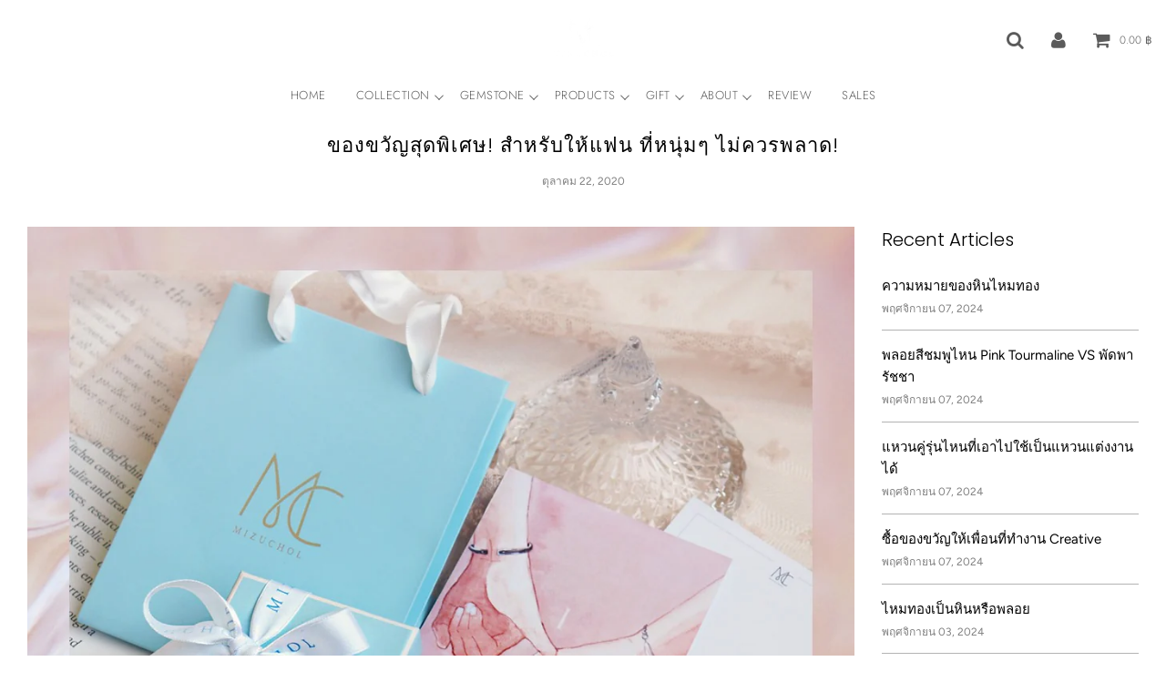

--- FILE ---
content_type: text/html; charset=utf-8
request_url: https://www.mizuchol.com/th/blogs/mizuchol-world/article-14
body_size: 38568
content:
<!doctype html>
<!--[if IE 8]><html class="no-js lt-ie9" lang="en"> <![endif]-->
<!--[if IE 9 ]><html class="ie9 no-js"> <![endif]-->
<!--[if (gt IE 9)|!(IE)]><!--> <html class="no-js"> <!--<![endif]-->
<head>  
  <!-- Basic page needs ================================================== -->
  <meta charset="utf-8">
  <meta http-equiv="X-UA-Compatible" content="IE=edge">

  

  <!-- Title and description ================================================== -->
  <title>
  ของขวัญสุดพิเศษ! สำหรับให้แฟน ที่หนุ่มๆ ไม่ควรพลาด! &ndash; Mizuchol Jewelry
  </title>

  
  <meta name="description" content="ยิ่งถ้าใกล้ถึงวันสำคัญ หรือวันพิเศษ แต่ไม่รู้จะหาของขวัญอะไรที่ถูกใจแฟนดี เรามีตัวช่วยน่ารักๆ ที่สุขใจทั้งคนให้และคนรับมาฝากกันค่ะ เพราะของขวัญให้แฟน ผู้หญิง จริงๆ ก็ไม่ได้เลือกยากอย่างที่คิด โดยเฉพาะถ้าแพลนเอาไว้ว่า จะเลือกของขวัญงบ 1,000 บาทต้นๆ หรือหลักพันขึ้นไป วันนี้เรามีตัวเลือกดีๆ มาฝากกันค่ะ แหวนสวยๆ ซักวง ให้แ">
  

  <!-- Helpers ================================================== -->
  <!-- /snippets/social-meta-tags.liquid -->


  <meta property="og:type" content="article">
  <meta property="og:title" content="ของขวัญสุดพิเศษ! สำหรับให้แฟน ที่หนุ่มๆ ไม่ควรพลาด!">
  
    <meta property="og:image" content="http://www.mizuchol.com/cdn/shop/articles/84255800_1251899911665677_1214508505248038912_o_1024x1024.jpg?v=1603358490">
    <meta property="og:image:secure_url" content="https://www.mizuchol.com/cdn/shop/articles/84255800_1251899911665677_1214508505248038912_o_1024x1024.jpg?v=1603358490">
  
  <meta property="og:description" content="

ยิ่งถ้าใกล้ถึงวันสำคัญ หรือวันพิเศษ แต่ไม่รู้จะหาของขวัญอะไรที่ถูกใจแฟนดี เรามีตัวช่วยน่ารักๆ ที่สุขใจทั้งคนให้และคนรับมาฝากกันค่ะ เพราะของขวัญให้แฟน ผู้หญิง จริงๆ ก็ไม่ได้เลือกยากอย่างที่คิด โดยเฉพาะถ้าแพลนเอาไว้ว่า จะเลือกของขวัญงบ 1,000 บาทต้นๆ หรือหลักพันขึ้นไป วันนี้เรามีตัวเลือกดีๆ มาฝากกันค่ะ


แหวนสวยๆ ซักวง ให้แฟนเอาไปใส่เล่น หรือให้เป็นตัวช่วยความหมายแทนใจ ก็ช่วยให้แฟนเรายิ้มได้แน่นอนจ้า โดยเฉพาะถ้าเป็นแหวนพลอดประจำวันเกิด ที่เสริมทั้งการเงิน ทั้งความ ยิ่งประทับใจ สามารถเข้ามาเช็คได้เลย ว่าแฟนเราเกิดวันไหน เหมาะกับพลอยอะไรบ้าง แค่นี้ก็สวยโดนใจแน่นอน


Gentle Moon Ring : 1,390


เครื่องประดับเล็กๆ น้อยๆ ที่สามารถใส่ติดตัวได้ทุกวัน แบบ Everyday look ได้เลย เช่น แหวนหรือสร้อยคอ ก็เป็นอีกหนึ่งของขวัญงบ 1000 บาท ได้เช่นกันนะคะ อาจจะเป็นต่างหูเงินแท้สวยๆ ไปจนถึงแหวนหรือสร้อยจากพลอยโอปอล มูนสโตนน่ารักๆ ก็เป็นอีกหนึ่งตัวเลือกดีๆ ที่สาวหลงรักเช่นกัน



Guardian Angel Ring : 1,350
 


แหวนคู่ หรือเครื่องประดับคู่กัน อีกหนึ่งความพิเศษ ที่เรียกได้ว่า สาวๆ ประทับใจแน่นอนค่ะ เพราะใครๆ ก็อยากใส่ของใช้กันเป็นคู่โดยเฉพาะผู้หญิง หนุ่มๆ สามารถเลือกแหวนคู่แบบสวยๆ ในใจซักชิ้น ไว้ให้เป็นของขวัญ แค่นี้ก็สร้างรอยยิ้มและบรรยากาศโรแมนติกดีๆ ให้ทั้งคุณทั้งแฟนได้แล้ว


Mini Heart Couple Ring : 2,400
 


ดอกไม้ที่แฟนชอบ อาจจะเริ่มต้นที่ดอกกุหลาบซักดอก ก็โรแมนติกแล้วค่ะ อาจจะให้คู่กันไปเลย ทั้งดอกไม้ ทั้งเครื่องประดับสวยๆ ซักชิ้น แค่นี้ก็ประทับใจแน่นอน


เครื่องประดับความหมายดีๆ ที่สื่อถึงความรัก เช่น แหวน กำไล หรือ สร้อยคอที่ประดับด้วยพลอยแห่งความรัก อย่าง มูนสโตน โอปอล หรือโรสควอท ก็สามารถเป็นของขวัญให้แฟน ผู้หญิง ของเราได้เช่นกัน เพราะเป็นตัวเลือกน่ารักๆ ที่เหมือนกับเราได้ส่งมอบความรักไปพร้อมๆ กับของขวัญที่ให้

นอกจากนี้ หนุ่มๆ อย่าลืมพิจารณาเลือกตามแนวที่แฟนเราน่าจะชอบเพิ่มเติมด้วยอีกนิด เช่น แฟนอาจจะชอบพลอยชนิดใดเป็นพิเศษบ้าง จะได้เลือกได้ตรงใจมากขึ้น ก่อนมอบให้อาจจะห่อซักเล็กน้อยเพื่อความสวยงาม หรือเลือกร้านที่มีกล่องสวยๆ พร้อมการ์ดน่ารักๆ ให้ ก็สามารถให้ของขวัญแฟน พร้อมทำเซอร์ไพรส์กันได้เช่นกัน เพราะเครื่องประดับสวยๆ ดอกไม้ และบรรยากาศดีๆ เป็นของขวัญสุดพิเศษที่สาวๆ ส่วนใหญ่หลงรัก และเหมาะให้เป็นของขวัญกันได้แทบทุกโอกาสแน่นอน คุณผู้ชายคนกำลังมองหาของขวัญให้แฟนกันอยู่ แวะเข้ามาเลือกกันก่อนได้เลยจ้า


 
 
">

<meta property="og:url" content="https://www.mizuchol.com/th/blogs/mizuchol-world/article-14">
<meta property="og:site_name" content="Mizuchol Jewelry">


  <meta property="og:image" content="http://www.mizuchol.com/cdn/shop/files/02_Packaging_1200x1200.JPG?v=1615928717">
  <meta property="og:image:secure_url" content="https://www.mizuchol.com/cdn/shop/files/02_Packaging_1200x1200.JPG?v=1615928717">





  <meta name="twitter:card" content="summary_large_image">


  <meta name="twitter:title" content="ของขวัญสุดพิเศษ! สำหรับให้แฟน ที่หนุ่มๆ ไม่ควรพลาด!">
  <meta name="twitter:description" content="

ยิ่งถ้าใกล้ถึงวันสำคัญ หรือวันพิเศษ แต่ไม่รู้จะหาของขวัญอะไรที่ถูกใจแฟนดี เรามีตัวช่วยน่ารักๆ ที่สุขใจทั้งคนให้และคนรับมาฝากกันค่ะ เพราะของขวัญให้แฟน ผู้หญิง จริงๆ ก็ไม่ได้เลือกยากอย่างที่คิด โดยเฉพ">
  
    <meta property="twitter:image" content="https://www.mizuchol.com/cdn/shop/articles/84255800_1251899911665677_1214508505248038912_o_1024x1024.jpg?v=1603358490">
  

  

  <link rel="canonical" href="https://www.mizuchol.com/th/blogs/mizuchol-world/article-14"/>
  
	<meta name="viewport" content="width=device-width, initial-scale=1, shrink-to-fit=no">
  
  <meta name="theme-color" content="#000000">

  <!-- CSS ================================================== -->
  <link href="//www.mizuchol.com/cdn/shop/t/8/assets/plugins.css?v=147706770656122900431759331632" rel="stylesheet" type="text/css" media="all" />
  <link href="//www.mizuchol.com/cdn/shop/t/8/assets/timber.scss.css?v=129424334902244182111759331633" rel="stylesheet" type="text/css" media="all" />

  



  <!-- Header hook for plugins ================================================== -->
  <script>window.performance && window.performance.mark && window.performance.mark('shopify.content_for_header.start');</script><meta name="facebook-domain-verification" content="btffehsajc1em3is3ki8tatqv45a41">
<meta name="facebook-domain-verification" content="s2nsrxvikxu3ko5l0ukc3i3cpizrb0">
<meta name="google-site-verification" content="KIBhzhjHZ7kkA1qLfIQhzAOiaL8jTCSJRhtfGe1wiwk">
<meta id="shopify-digital-wallet" name="shopify-digital-wallet" content="/6756621/digital_wallets/dialog">
<meta name="shopify-checkout-api-token" content="e203ee5acda80241607e41100662ee2f">
<meta id="in-context-paypal-metadata" data-shop-id="6756621" data-venmo-supported="false" data-environment="production" data-locale="en_US" data-paypal-v4="true" data-currency="THB">
<link rel="alternate" type="application/atom+xml" title="Feed" href="/th/blogs/mizuchol-world.atom" />
<link rel="alternate" hreflang="x-default" href="https://www.mizuchol.com/blogs/mizuchol-world/article-14">
<link rel="alternate" hreflang="th" href="https://www.mizuchol.com/th/blogs/mizuchol-world/article-14">
<link rel="alternate" hreflang="en-SG" href="https://www.mizuchol.com/en-sg/blogs/mizuchol-world/article-14">
<script async="async" src="/checkouts/internal/preloads.js?locale=th-TH"></script>
<script id="shopify-features" type="application/json">{"accessToken":"e203ee5acda80241607e41100662ee2f","betas":["rich-media-storefront-analytics"],"domain":"www.mizuchol.com","predictiveSearch":true,"shopId":6756621,"locale":"th"}</script>
<script>var Shopify = Shopify || {};
Shopify.shop = "mizuchol.myshopify.com";
Shopify.locale = "th";
Shopify.currency = {"active":"THB","rate":"1.0"};
Shopify.country = "TH";
Shopify.theme = {"name":"Flow - Eight - Dropdowns - 02.08.2021","id":120375017514,"schema_name":"Flow","schema_version":"16.2","theme_store_id":801,"role":"main"};
Shopify.theme.handle = "null";
Shopify.theme.style = {"id":null,"handle":null};
Shopify.cdnHost = "www.mizuchol.com/cdn";
Shopify.routes = Shopify.routes || {};
Shopify.routes.root = "/th/";</script>
<script type="module">!function(o){(o.Shopify=o.Shopify||{}).modules=!0}(window);</script>
<script>!function(o){function n(){var o=[];function n(){o.push(Array.prototype.slice.apply(arguments))}return n.q=o,n}var t=o.Shopify=o.Shopify||{};t.loadFeatures=n(),t.autoloadFeatures=n()}(window);</script>
<script id="shop-js-analytics" type="application/json">{"pageType":"article"}</script>
<script defer="defer" async type="module" src="//www.mizuchol.com/cdn/shopifycloud/shop-js/modules/v2/client.init-shop-cart-sync_jptBcbrD.th.esm.js"></script>
<script defer="defer" async type="module" src="//www.mizuchol.com/cdn/shopifycloud/shop-js/modules/v2/chunk.common_GtcKQkbO.esm.js"></script>
<script type="module">
  await import("//www.mizuchol.com/cdn/shopifycloud/shop-js/modules/v2/client.init-shop-cart-sync_jptBcbrD.th.esm.js");
await import("//www.mizuchol.com/cdn/shopifycloud/shop-js/modules/v2/chunk.common_GtcKQkbO.esm.js");

  window.Shopify.SignInWithShop?.initShopCartSync?.({"fedCMEnabled":true,"windoidEnabled":true});

</script>
<script>(function() {
  var isLoaded = false;
  function asyncLoad() {
    if (isLoaded) return;
    isLoaded = true;
    var urls = ["https:\/\/sp-micro-next.b-cdn.net\/sp-micro.umd.js?shop=mizuchol.myshopify.com"];
    for (var i = 0; i < urls.length; i++) {
      var s = document.createElement('script');
      s.type = 'text/javascript';
      s.async = true;
      s.src = urls[i];
      var x = document.getElementsByTagName('script')[0];
      x.parentNode.insertBefore(s, x);
    }
  };
  if(window.attachEvent) {
    window.attachEvent('onload', asyncLoad);
  } else {
    window.addEventListener('load', asyncLoad, false);
  }
})();</script>
<script id="__st">var __st={"a":6756621,"offset":25200,"reqid":"967591b7-7dc0-428b-b2d2-35a63ae0a1f1-1761958941","pageurl":"www.mizuchol.com\/th\/blogs\/mizuchol-world\/article-14","s":"articles-385204191274","u":"dfb06b5b5eb5","p":"article","rtyp":"article","rid":385204191274};</script>
<script>window.ShopifyPaypalV4VisibilityTracking = true;</script>
<script id="captcha-bootstrap">!function(){'use strict';const t='contact',e='account',n='new_comment',o=[[t,t],['blogs',n],['comments',n],[t,'customer']],c=[[e,'customer_login'],[e,'guest_login'],[e,'recover_customer_password'],[e,'create_customer']],r=t=>t.map((([t,e])=>`form[action*='/${t}']:not([data-nocaptcha='true']) input[name='form_type'][value='${e}']`)).join(','),a=t=>()=>t?[...document.querySelectorAll(t)].map((t=>t.form)):[];function s(){const t=[...o],e=r(t);return a(e)}const i='password',u='form_key',d=['recaptcha-v3-token','g-recaptcha-response','h-captcha-response',i],f=()=>{try{return window.sessionStorage}catch{return}},m='__shopify_v',_=t=>t.elements[u];function p(t,e,n=!1){try{const o=window.sessionStorage,c=JSON.parse(o.getItem(e)),{data:r}=function(t){const{data:e,action:n}=t;return t[m]||n?{data:e,action:n}:{data:t,action:n}}(c);for(const[e,n]of Object.entries(r))t.elements[e]&&(t.elements[e].value=n);n&&o.removeItem(e)}catch(o){console.error('form repopulation failed',{error:o})}}const l='form_type',E='cptcha';function T(t){t.dataset[E]=!0}const w=window,h=w.document,L='Shopify',v='ce_forms',y='captcha';let A=!1;((t,e)=>{const n=(g='f06e6c50-85a8-45c8-87d0-21a2b65856fe',I='https://cdn.shopify.com/shopifycloud/storefront-forms-hcaptcha/ce_storefront_forms_captcha_hcaptcha.v1.5.2.iife.js',D={infoText:'ป้องกันโดย hCaptcha',privacyText:'ความเป็นส่วนตัว',termsText:'ข้อกำหนด'},(t,e,n)=>{const o=w[L][v],c=o.bindForm;if(c)return c(t,g,e,D).then(n);var r;o.q.push([[t,g,e,D],n]),r=I,A||(h.body.append(Object.assign(h.createElement('script'),{id:'captcha-provider',async:!0,src:r})),A=!0)});var g,I,D;w[L]=w[L]||{},w[L][v]=w[L][v]||{},w[L][v].q=[],w[L][y]=w[L][y]||{},w[L][y].protect=function(t,e){n(t,void 0,e),T(t)},Object.freeze(w[L][y]),function(t,e,n,w,h,L){const[v,y,A,g]=function(t,e,n){const i=e?o:[],u=t?c:[],d=[...i,...u],f=r(d),m=r(i),_=r(d.filter((([t,e])=>n.includes(e))));return[a(f),a(m),a(_),s()]}(w,h,L),I=t=>{const e=t.target;return e instanceof HTMLFormElement?e:e&&e.form},D=t=>v().includes(t);t.addEventListener('submit',(t=>{const e=I(t);if(!e)return;const n=D(e)&&!e.dataset.hcaptchaBound&&!e.dataset.recaptchaBound,o=_(e),c=g().includes(e)&&(!o||!o.value);(n||c)&&t.preventDefault(),c&&!n&&(function(t){try{if(!f())return;!function(t){const e=f();if(!e)return;const n=_(t);if(!n)return;const o=n.value;o&&e.removeItem(o)}(t);const e=Array.from(Array(32),(()=>Math.random().toString(36)[2])).join('');!function(t,e){_(t)||t.append(Object.assign(document.createElement('input'),{type:'hidden',name:u})),t.elements[u].value=e}(t,e),function(t,e){const n=f();if(!n)return;const o=[...t.querySelectorAll(`input[type='${i}']`)].map((({name:t})=>t)),c=[...d,...o],r={};for(const[a,s]of new FormData(t).entries())c.includes(a)||(r[a]=s);n.setItem(e,JSON.stringify({[m]:1,action:t.action,data:r}))}(t,e)}catch(e){console.error('failed to persist form',e)}}(e),e.submit())}));const S=(t,e)=>{t&&!t.dataset[E]&&(n(t,e.some((e=>e===t))),T(t))};for(const o of['focusin','change'])t.addEventListener(o,(t=>{const e=I(t);D(e)&&S(e,y())}));const B=e.get('form_key'),M=e.get(l),P=B&&M;t.addEventListener('DOMContentLoaded',(()=>{const t=y();if(P)for(const e of t)e.elements[l].value===M&&p(e,B);[...new Set([...A(),...v().filter((t=>'true'===t.dataset.shopifyCaptcha))])].forEach((e=>S(e,t)))}))}(h,new URLSearchParams(w.location.search),n,t,e,['guest_login'])})(!0,!0)}();</script>
<script integrity="sha256-52AcMU7V7pcBOXWImdc/TAGTFKeNjmkeM1Pvks/DTgc=" data-source-attribution="shopify.loadfeatures" defer="defer" src="//www.mizuchol.com/cdn/shopifycloud/storefront/assets/storefront/load_feature-81c60534.js" crossorigin="anonymous"></script>
<script data-source-attribution="shopify.dynamic_checkout.dynamic.init">var Shopify=Shopify||{};Shopify.PaymentButton=Shopify.PaymentButton||{isStorefrontPortableWallets:!0,init:function(){window.Shopify.PaymentButton.init=function(){};var t=document.createElement("script");t.src="https://www.mizuchol.com/cdn/shopifycloud/portable-wallets/latest/portable-wallets.th.js",t.type="module",document.head.appendChild(t)}};
</script>
<script data-source-attribution="shopify.dynamic_checkout.buyer_consent">
  function portableWalletsHideBuyerConsent(e){var t=document.getElementById("shopify-buyer-consent"),n=document.getElementById("shopify-subscription-policy-button");t&&n&&(t.classList.add("hidden"),t.setAttribute("aria-hidden","true"),n.removeEventListener("click",e))}function portableWalletsShowBuyerConsent(e){var t=document.getElementById("shopify-buyer-consent"),n=document.getElementById("shopify-subscription-policy-button");t&&n&&(t.classList.remove("hidden"),t.removeAttribute("aria-hidden"),n.addEventListener("click",e))}window.Shopify?.PaymentButton&&(window.Shopify.PaymentButton.hideBuyerConsent=portableWalletsHideBuyerConsent,window.Shopify.PaymentButton.showBuyerConsent=portableWalletsShowBuyerConsent);
</script>
<script data-source-attribution="shopify.dynamic_checkout.cart.bootstrap">document.addEventListener("DOMContentLoaded",(function(){function t(){return document.querySelector("shopify-accelerated-checkout-cart, shopify-accelerated-checkout")}if(t())Shopify.PaymentButton.init();else{new MutationObserver((function(e,n){t()&&(Shopify.PaymentButton.init(),n.disconnect())})).observe(document.body,{childList:!0,subtree:!0})}}));
</script>
<link id="shopify-accelerated-checkout-styles" rel="stylesheet" media="screen" href="https://www.mizuchol.com/cdn/shopifycloud/portable-wallets/latest/accelerated-checkout-backwards-compat.css" crossorigin="anonymous">
<style id="shopify-accelerated-checkout-cart">
        #shopify-buyer-consent {
  margin-top: 1em;
  display: inline-block;
  width: 100%;
}

#shopify-buyer-consent.hidden {
  display: none;
}

#shopify-subscription-policy-button {
  background: none;
  border: none;
  padding: 0;
  text-decoration: underline;
  font-size: inherit;
  cursor: pointer;
}

#shopify-subscription-policy-button::before {
  box-shadow: none;
}

      </style>

<script>window.performance && window.performance.mark && window.performance.mark('shopify.content_for_header.end');</script>
  <!-- /snippets/oldIE-js.liquid -->


<!--[if lt IE 9]>
<script src="//cdnjs.cloudflare.com/ajax/libs/html5shiv/3.7.2/html5shiv.min.js" type="text/javascript"></script>
<script src="//www.mizuchol.com/cdn/shop/t/8/assets/respond.min.js?v=52248677837542619231627887461" type="text/javascript"></script>
<link href="//www.mizuchol.com/cdn/shop/t/8/assets/respond-proxy.html" id="respond-proxy" rel="respond-proxy" />
<link href="//www.mizuchol.com/search?q=0aae247141ec2d9ecdccb1bf39b431c6" id="respond-redirect" rel="respond-redirect" />
<script src="//www.mizuchol.com/search?q=0aae247141ec2d9ecdccb1bf39b431c6" type="text/javascript"></script>
<![endif]-->



	<!-- Google Tag Manager -->
<script>(function(w,d,s,l,i){w[l]=w[l]||[];w[l].push({'gtm.start':	
new Date().getTime(),event:'gtm.js'});var f=d.getElementsByTagName(s)[0],	
j=d.createElement(s),dl=l!='dataLayer'?'&l='+l:'';j.async=true;j.src=	
'https://www.googletagmanager.com/gtm.js?id='+i+dl;f.parentNode.insertBefore(j,f);	
})(window,document,'script','dataLayer','GTM-K8VC5ZD');</script>	
<!-- End Google Tag Manager -->

  <script>
    window.wetheme = {
      name: 'Flow',
    };
  </script>
  <script src="//www.mizuchol.com/cdn/shop/t/8/assets/jquery-3.3.1.min.js?v=74255524871372887611627887456" type="text/javascript"></script>
  <script src="//www.mizuchol.com/cdn/shop/t/8/assets/modernizr.min.js?v=137617515274177302221627887456" type="text/javascript"></script>

  
  

 

<script>window.__pagefly_analytics_settings__ = {"acceptTracking":false};</script>
 <script src="https://cdn.shopify.com/extensions/0199cd72-44c5-7362-9115-96a515fca7d8/socialwidget-instafeed-73/assets/social-widget.min.js" type="text/javascript" defer="defer"></script>
<link href="https://monorail-edge.shopifysvc.com" rel="dns-prefetch">
<script>(function(){if ("sendBeacon" in navigator && "performance" in window) {try {var session_token_from_headers = performance.getEntriesByType('navigation')[0].serverTiming.find(x => x.name == '_s').description;} catch {var session_token_from_headers = undefined;}var session_cookie_matches = document.cookie.match(/_shopify_s=([^;]*)/);var session_token_from_cookie = session_cookie_matches && session_cookie_matches.length === 2 ? session_cookie_matches[1] : "";var session_token = session_token_from_headers || session_token_from_cookie || "";function handle_abandonment_event(e) {var entries = performance.getEntries().filter(function(entry) {return /monorail-edge.shopifysvc.com/.test(entry.name);});if (!window.abandonment_tracked && entries.length === 0) {window.abandonment_tracked = true;var currentMs = Date.now();var navigation_start = performance.timing.navigationStart;var payload = {shop_id: 6756621,url: window.location.href,navigation_start,duration: currentMs - navigation_start,session_token,page_type: "article"};window.navigator.sendBeacon("https://monorail-edge.shopifysvc.com/v1/produce", JSON.stringify({schema_id: "online_store_buyer_site_abandonment/1.1",payload: payload,metadata: {event_created_at_ms: currentMs,event_sent_at_ms: currentMs}}));}}window.addEventListener('pagehide', handle_abandonment_event);}}());</script>
<script id="web-pixels-manager-setup">(function e(e,d,r,n,o){if(void 0===o&&(o={}),!Boolean(null===(a=null===(i=window.Shopify)||void 0===i?void 0:i.analytics)||void 0===a?void 0:a.replayQueue)){var i,a;window.Shopify=window.Shopify||{};var t=window.Shopify;t.analytics=t.analytics||{};var s=t.analytics;s.replayQueue=[],s.publish=function(e,d,r){return s.replayQueue.push([e,d,r]),!0};try{self.performance.mark("wpm:start")}catch(e){}var l=function(){var e={modern:/Edge?\/(1{2}[4-9]|1[2-9]\d|[2-9]\d{2}|\d{4,})\.\d+(\.\d+|)|Firefox\/(1{2}[4-9]|1[2-9]\d|[2-9]\d{2}|\d{4,})\.\d+(\.\d+|)|Chrom(ium|e)\/(9{2}|\d{3,})\.\d+(\.\d+|)|(Maci|X1{2}).+ Version\/(15\.\d+|(1[6-9]|[2-9]\d|\d{3,})\.\d+)([,.]\d+|)( \(\w+\)|)( Mobile\/\w+|) Safari\/|Chrome.+OPR\/(9{2}|\d{3,})\.\d+\.\d+|(CPU[ +]OS|iPhone[ +]OS|CPU[ +]iPhone|CPU IPhone OS|CPU iPad OS)[ +]+(15[._]\d+|(1[6-9]|[2-9]\d|\d{3,})[._]\d+)([._]\d+|)|Android:?[ /-](13[3-9]|1[4-9]\d|[2-9]\d{2}|\d{4,})(\.\d+|)(\.\d+|)|Android.+Firefox\/(13[5-9]|1[4-9]\d|[2-9]\d{2}|\d{4,})\.\d+(\.\d+|)|Android.+Chrom(ium|e)\/(13[3-9]|1[4-9]\d|[2-9]\d{2}|\d{4,})\.\d+(\.\d+|)|SamsungBrowser\/([2-9]\d|\d{3,})\.\d+/,legacy:/Edge?\/(1[6-9]|[2-9]\d|\d{3,})\.\d+(\.\d+|)|Firefox\/(5[4-9]|[6-9]\d|\d{3,})\.\d+(\.\d+|)|Chrom(ium|e)\/(5[1-9]|[6-9]\d|\d{3,})\.\d+(\.\d+|)([\d.]+$|.*Safari\/(?![\d.]+ Edge\/[\d.]+$))|(Maci|X1{2}).+ Version\/(10\.\d+|(1[1-9]|[2-9]\d|\d{3,})\.\d+)([,.]\d+|)( \(\w+\)|)( Mobile\/\w+|) Safari\/|Chrome.+OPR\/(3[89]|[4-9]\d|\d{3,})\.\d+\.\d+|(CPU[ +]OS|iPhone[ +]OS|CPU[ +]iPhone|CPU IPhone OS|CPU iPad OS)[ +]+(10[._]\d+|(1[1-9]|[2-9]\d|\d{3,})[._]\d+)([._]\d+|)|Android:?[ /-](13[3-9]|1[4-9]\d|[2-9]\d{2}|\d{4,})(\.\d+|)(\.\d+|)|Mobile Safari.+OPR\/([89]\d|\d{3,})\.\d+\.\d+|Android.+Firefox\/(13[5-9]|1[4-9]\d|[2-9]\d{2}|\d{4,})\.\d+(\.\d+|)|Android.+Chrom(ium|e)\/(13[3-9]|1[4-9]\d|[2-9]\d{2}|\d{4,})\.\d+(\.\d+|)|Android.+(UC? ?Browser|UCWEB|U3)[ /]?(15\.([5-9]|\d{2,})|(1[6-9]|[2-9]\d|\d{3,})\.\d+)\.\d+|SamsungBrowser\/(5\.\d+|([6-9]|\d{2,})\.\d+)|Android.+MQ{2}Browser\/(14(\.(9|\d{2,})|)|(1[5-9]|[2-9]\d|\d{3,})(\.\d+|))(\.\d+|)|K[Aa][Ii]OS\/(3\.\d+|([4-9]|\d{2,})\.\d+)(\.\d+|)/},d=e.modern,r=e.legacy,n=navigator.userAgent;return n.match(d)?"modern":n.match(r)?"legacy":"unknown"}(),u="modern"===l?"modern":"legacy",c=(null!=n?n:{modern:"",legacy:""})[u],f=function(e){return[e.baseUrl,"/wpm","/b",e.hashVersion,"modern"===e.buildTarget?"m":"l",".js"].join("")}({baseUrl:d,hashVersion:r,buildTarget:u}),m=function(e){var d=e.version,r=e.bundleTarget,n=e.surface,o=e.pageUrl,i=e.monorailEndpoint;return{emit:function(e){var a=e.status,t=e.errorMsg,s=(new Date).getTime(),l=JSON.stringify({metadata:{event_sent_at_ms:s},events:[{schema_id:"web_pixels_manager_load/3.1",payload:{version:d,bundle_target:r,page_url:o,status:a,surface:n,error_msg:t},metadata:{event_created_at_ms:s}}]});if(!i)return console&&console.warn&&console.warn("[Web Pixels Manager] No Monorail endpoint provided, skipping logging."),!1;try{return self.navigator.sendBeacon.bind(self.navigator)(i,l)}catch(e){}var u=new XMLHttpRequest;try{return u.open("POST",i,!0),u.setRequestHeader("Content-Type","text/plain"),u.send(l),!0}catch(e){return console&&console.warn&&console.warn("[Web Pixels Manager] Got an unhandled error while logging to Monorail."),!1}}}}({version:r,bundleTarget:l,surface:e.surface,pageUrl:self.location.href,monorailEndpoint:e.monorailEndpoint});try{o.browserTarget=l,function(e){var d=e.src,r=e.async,n=void 0===r||r,o=e.onload,i=e.onerror,a=e.sri,t=e.scriptDataAttributes,s=void 0===t?{}:t,l=document.createElement("script"),u=document.querySelector("head"),c=document.querySelector("body");if(l.async=n,l.src=d,a&&(l.integrity=a,l.crossOrigin="anonymous"),s)for(var f in s)if(Object.prototype.hasOwnProperty.call(s,f))try{l.dataset[f]=s[f]}catch(e){}if(o&&l.addEventListener("load",o),i&&l.addEventListener("error",i),u)u.appendChild(l);else{if(!c)throw new Error("Did not find a head or body element to append the script");c.appendChild(l)}}({src:f,async:!0,onload:function(){if(!function(){var e,d;return Boolean(null===(d=null===(e=window.Shopify)||void 0===e?void 0:e.analytics)||void 0===d?void 0:d.initialized)}()){var d=window.webPixelsManager.init(e)||void 0;if(d){var r=window.Shopify.analytics;r.replayQueue.forEach((function(e){var r=e[0],n=e[1],o=e[2];d.publishCustomEvent(r,n,o)})),r.replayQueue=[],r.publish=d.publishCustomEvent,r.visitor=d.visitor,r.initialized=!0}}},onerror:function(){return m.emit({status:"failed",errorMsg:"".concat(f," has failed to load")})},sri:function(e){var d=/^sha384-[A-Za-z0-9+/=]+$/;return"string"==typeof e&&d.test(e)}(c)?c:"",scriptDataAttributes:o}),m.emit({status:"loading"})}catch(e){m.emit({status:"failed",errorMsg:(null==e?void 0:e.message)||"Unknown error"})}}})({shopId: 6756621,storefrontBaseUrl: "https://www.mizuchol.com",extensionsBaseUrl: "https://extensions.shopifycdn.com/cdn/shopifycloud/web-pixels-manager",monorailEndpoint: "https://monorail-edge.shopifysvc.com/unstable/produce_batch",surface: "storefront-renderer",enabledBetaFlags: ["2dca8a86"],webPixelsConfigList: [{"id":"1396867346","configuration":"{\"backendUrl\":\"https:\\\/\\\/api.salespop.com\",\"shopifyDomain\":\"mizuchol.myshopify.com\"}","eventPayloadVersion":"v1","runtimeContext":"STRICT","scriptVersion":"bb83dd074d22fef7d4e3cfe7cac23089","type":"APP","apiClientId":1869884,"privacyPurposes":["ANALYTICS"],"dataSharingAdjustments":{"protectedCustomerApprovalScopes":[]}},{"id":"854458642","configuration":"{\"config\":\"{\\\"pixel_id\\\":\\\"G-94FHX8EBQW\\\",\\\"target_country\\\":\\\"TH\\\",\\\"gtag_events\\\":[{\\\"type\\\":\\\"begin_checkout\\\",\\\"action_label\\\":\\\"G-94FHX8EBQW\\\"},{\\\"type\\\":\\\"search\\\",\\\"action_label\\\":\\\"G-94FHX8EBQW\\\"},{\\\"type\\\":\\\"view_item\\\",\\\"action_label\\\":[\\\"G-94FHX8EBQW\\\",\\\"MC-HGE5TQKCVD\\\"]},{\\\"type\\\":\\\"purchase\\\",\\\"action_label\\\":[\\\"G-94FHX8EBQW\\\",\\\"MC-HGE5TQKCVD\\\"]},{\\\"type\\\":\\\"page_view\\\",\\\"action_label\\\":[\\\"G-94FHX8EBQW\\\",\\\"MC-HGE5TQKCVD\\\"]},{\\\"type\\\":\\\"add_payment_info\\\",\\\"action_label\\\":\\\"G-94FHX8EBQW\\\"},{\\\"type\\\":\\\"add_to_cart\\\",\\\"action_label\\\":\\\"G-94FHX8EBQW\\\"}],\\\"enable_monitoring_mode\\\":false}\"}","eventPayloadVersion":"v1","runtimeContext":"OPEN","scriptVersion":"b2a88bafab3e21179ed38636efcd8a93","type":"APP","apiClientId":1780363,"privacyPurposes":[],"dataSharingAdjustments":{"protectedCustomerApprovalScopes":[]}},{"id":"748683538","configuration":"{\"pixelCode\":\"CCKV50JC77UEB8668QCG\"}","eventPayloadVersion":"v1","runtimeContext":"STRICT","scriptVersion":"22e92c2ad45662f435e4801458fb78cc","type":"APP","apiClientId":4383523,"privacyPurposes":["ANALYTICS","MARKETING","SALE_OF_DATA"],"dataSharingAdjustments":{"protectedCustomerApprovalScopes":[]}},{"id":"311001362","configuration":"{\"pixel_id\":\"558896164286848\",\"pixel_type\":\"facebook_pixel\",\"metaapp_system_user_token\":\"-\"}","eventPayloadVersion":"v1","runtimeContext":"OPEN","scriptVersion":"ca16bc87fe92b6042fbaa3acc2fbdaa6","type":"APP","apiClientId":2329312,"privacyPurposes":["ANALYTICS","MARKETING","SALE_OF_DATA"],"dataSharingAdjustments":{"protectedCustomerApprovalScopes":[]}},{"id":"shopify-app-pixel","configuration":"{}","eventPayloadVersion":"v1","runtimeContext":"STRICT","scriptVersion":"0450","apiClientId":"shopify-pixel","type":"APP","privacyPurposes":["ANALYTICS","MARKETING"]},{"id":"shopify-custom-pixel","eventPayloadVersion":"v1","runtimeContext":"LAX","scriptVersion":"0450","apiClientId":"shopify-pixel","type":"CUSTOM","privacyPurposes":["ANALYTICS","MARKETING"]}],isMerchantRequest: false,initData: {"shop":{"name":"Mizuchol Jewelry","paymentSettings":{"currencyCode":"THB"},"myshopifyDomain":"mizuchol.myshopify.com","countryCode":"TH","storefrontUrl":"https:\/\/www.mizuchol.com\/th"},"customer":null,"cart":null,"checkout":null,"productVariants":[],"purchasingCompany":null},},"https://www.mizuchol.com/cdn","5303c62bw494ab25dp0d72f2dcm48e21f5a",{"modern":"","legacy":""},{"shopId":"6756621","storefrontBaseUrl":"https:\/\/www.mizuchol.com","extensionBaseUrl":"https:\/\/extensions.shopifycdn.com\/cdn\/shopifycloud\/web-pixels-manager","surface":"storefront-renderer","enabledBetaFlags":"[\"2dca8a86\"]","isMerchantRequest":"false","hashVersion":"5303c62bw494ab25dp0d72f2dcm48e21f5a","publish":"custom","events":"[[\"page_viewed\",{}]]"});</script><script>
  window.ShopifyAnalytics = window.ShopifyAnalytics || {};
  window.ShopifyAnalytics.meta = window.ShopifyAnalytics.meta || {};
  window.ShopifyAnalytics.meta.currency = 'THB';
  var meta = {"page":{"pageType":"article","resourceType":"article","resourceId":385204191274}};
  for (var attr in meta) {
    window.ShopifyAnalytics.meta[attr] = meta[attr];
  }
</script>
<script class="analytics">
  (function () {
    var customDocumentWrite = function(content) {
      var jquery = null;

      if (window.jQuery) {
        jquery = window.jQuery;
      } else if (window.Checkout && window.Checkout.$) {
        jquery = window.Checkout.$;
      }

      if (jquery) {
        jquery('body').append(content);
      }
    };

    var hasLoggedConversion = function(token) {
      if (token) {
        return document.cookie.indexOf('loggedConversion=' + token) !== -1;
      }
      return false;
    }

    var setCookieIfConversion = function(token) {
      if (token) {
        var twoMonthsFromNow = new Date(Date.now());
        twoMonthsFromNow.setMonth(twoMonthsFromNow.getMonth() + 2);

        document.cookie = 'loggedConversion=' + token + '; expires=' + twoMonthsFromNow;
      }
    }

    var trekkie = window.ShopifyAnalytics.lib = window.trekkie = window.trekkie || [];
    if (trekkie.integrations) {
      return;
    }
    trekkie.methods = [
      'identify',
      'page',
      'ready',
      'track',
      'trackForm',
      'trackLink'
    ];
    trekkie.factory = function(method) {
      return function() {
        var args = Array.prototype.slice.call(arguments);
        args.unshift(method);
        trekkie.push(args);
        return trekkie;
      };
    };
    for (var i = 0; i < trekkie.methods.length; i++) {
      var key = trekkie.methods[i];
      trekkie[key] = trekkie.factory(key);
    }
    trekkie.load = function(config) {
      trekkie.config = config || {};
      trekkie.config.initialDocumentCookie = document.cookie;
      var first = document.getElementsByTagName('script')[0];
      var script = document.createElement('script');
      script.type = 'text/javascript';
      script.onerror = function(e) {
        var scriptFallback = document.createElement('script');
        scriptFallback.type = 'text/javascript';
        scriptFallback.onerror = function(error) {
                var Monorail = {
      produce: function produce(monorailDomain, schemaId, payload) {
        var currentMs = new Date().getTime();
        var event = {
          schema_id: schemaId,
          payload: payload,
          metadata: {
            event_created_at_ms: currentMs,
            event_sent_at_ms: currentMs
          }
        };
        return Monorail.sendRequest("https://" + monorailDomain + "/v1/produce", JSON.stringify(event));
      },
      sendRequest: function sendRequest(endpointUrl, payload) {
        // Try the sendBeacon API
        if (window && window.navigator && typeof window.navigator.sendBeacon === 'function' && typeof window.Blob === 'function' && !Monorail.isIos12()) {
          var blobData = new window.Blob([payload], {
            type: 'text/plain'
          });

          if (window.navigator.sendBeacon(endpointUrl, blobData)) {
            return true;
          } // sendBeacon was not successful

        } // XHR beacon

        var xhr = new XMLHttpRequest();

        try {
          xhr.open('POST', endpointUrl);
          xhr.setRequestHeader('Content-Type', 'text/plain');
          xhr.send(payload);
        } catch (e) {
          console.log(e);
        }

        return false;
      },
      isIos12: function isIos12() {
        return window.navigator.userAgent.lastIndexOf('iPhone; CPU iPhone OS 12_') !== -1 || window.navigator.userAgent.lastIndexOf('iPad; CPU OS 12_') !== -1;
      }
    };
    Monorail.produce('monorail-edge.shopifysvc.com',
      'trekkie_storefront_load_errors/1.1',
      {shop_id: 6756621,
      theme_id: 120375017514,
      app_name: "storefront",
      context_url: window.location.href,
      source_url: "//www.mizuchol.com/cdn/s/trekkie.storefront.5ad93876886aa0a32f5bade9f25632a26c6f183a.min.js"});

        };
        scriptFallback.async = true;
        scriptFallback.src = '//www.mizuchol.com/cdn/s/trekkie.storefront.5ad93876886aa0a32f5bade9f25632a26c6f183a.min.js';
        first.parentNode.insertBefore(scriptFallback, first);
      };
      script.async = true;
      script.src = '//www.mizuchol.com/cdn/s/trekkie.storefront.5ad93876886aa0a32f5bade9f25632a26c6f183a.min.js';
      first.parentNode.insertBefore(script, first);
    };
    trekkie.load(
      {"Trekkie":{"appName":"storefront","development":false,"defaultAttributes":{"shopId":6756621,"isMerchantRequest":null,"themeId":120375017514,"themeCityHash":"16756728950864283629","contentLanguage":"th","currency":"THB","eventMetadataId":"07dfda1a-19b7-434b-8010-8b227734a153"},"isServerSideCookieWritingEnabled":true,"monorailRegion":"shop_domain","enabledBetaFlags":["f0df213a"]},"Session Attribution":{},"S2S":{"facebookCapiEnabled":true,"source":"trekkie-storefront-renderer","apiClientId":580111}}
    );

    var loaded = false;
    trekkie.ready(function() {
      if (loaded) return;
      loaded = true;

      window.ShopifyAnalytics.lib = window.trekkie;

      var originalDocumentWrite = document.write;
      document.write = customDocumentWrite;
      try { window.ShopifyAnalytics.merchantGoogleAnalytics.call(this); } catch(error) {};
      document.write = originalDocumentWrite;

      window.ShopifyAnalytics.lib.page(null,{"pageType":"article","resourceType":"article","resourceId":385204191274,"shopifyEmitted":true});

      var match = window.location.pathname.match(/checkouts\/(.+)\/(thank_you|post_purchase)/)
      var token = match? match[1]: undefined;
      if (!hasLoggedConversion(token)) {
        setCookieIfConversion(token);
        
      }
    });


        var eventsListenerScript = document.createElement('script');
        eventsListenerScript.async = true;
        eventsListenerScript.src = "//www.mizuchol.com/cdn/shopifycloud/storefront/assets/shop_events_listener-b8f524ab.js";
        document.getElementsByTagName('head')[0].appendChild(eventsListenerScript);

})();</script>
  <script>
  if (!window.ga || (window.ga && typeof window.ga !== 'function')) {
    window.ga = function ga() {
      (window.ga.q = window.ga.q || []).push(arguments);
      if (window.Shopify && window.Shopify.analytics && typeof window.Shopify.analytics.publish === 'function') {
        window.Shopify.analytics.publish("ga_stub_called", {}, {sendTo: "google_osp_migration"});
      }
      console.error("Shopify's Google Analytics stub called with:", Array.from(arguments), "\nSee https://help.shopify.com/manual/promoting-marketing/pixels/pixel-migration#google for more information.");
    };
    if (window.Shopify && window.Shopify.analytics && typeof window.Shopify.analytics.publish === 'function') {
      window.Shopify.analytics.publish("ga_stub_initialized", {}, {sendTo: "google_osp_migration"});
    }
  }
</script>
<script
  defer
  src="https://www.mizuchol.com/cdn/shopifycloud/perf-kit/shopify-perf-kit-2.1.1.min.js"
  data-application="storefront-renderer"
  data-shop-id="6756621"
  data-render-region="gcp-us-central1"
  data-page-type="article"
  data-theme-instance-id="120375017514"
  data-theme-name="Flow"
  data-theme-version="16.2"
  data-monorail-region="shop_domain"
  data-resource-timing-sampling-rate="10"
  data-shs="true"
  data-shs-beacon="true"
  data-shs-export-with-fetch="true"
  data-shs-logs-sample-rate="1"
></script>
</head> 


<body id="" class="template-article animations-disabled white--match" >

  
  <div id="CartDrawer" class="drawer drawer--right drawer--cart">
    <div class="drawer__header sitewide--title-wrapper">
      <div class="drawer__close js-drawer-close">
        <button type="button" class="icon-fallback-text">
          <span class="fallback-text">"Close Cart"</span>
        </button>
      </div>
      <div class="drawer__title h2 page--title " id="CartTitle">Shopping Cart</div>
      <div class="drawer__title h2 page--title hide" id="ShopNowTitle">Quick view</div>
      <div class="drawer__title h2 page--title hide" id="LogInTitle">Login</div>
      <div class="drawer__title h2 page--title hide" id="SearchTitle">Search for products on our site</div>
    </div>
    <div id="CartContainer"></div>
    <div id="ShopNowContainer" class="hide"></div>
    <div id="SearchContainer" class="hide">
      <div class="wrapper search-drawer">
        <div class="input-group">
          <input type="search" name="q" id="search-input" placeholder="Search our store" class="input-group-field" aria-label="Search our store" autocomplete="off" />
          <span class="input-group-btn">
            <button type="submit" class="btn icon-fallback-text">
              <i class="fa fa-search"></i>
              <span class="fallback-text">Search</span>
            </button>
          </span>
        </div>
        <script id="LiveSearchResultTemplate" type="text/template">
  
    <div class="indiv-search-listing-grid">
      <div class="grid">
        {{#if image}}
        <div class="grid__item large--one-quarter live-search--image">
          <a href="{{url}}" title="{{title}}">
            <img
                class="lazyload"
                src="{{image}}"
                alt="{{title}}"
                {{#if imageResponsive}}
                data-src="{{imageResponsive}}"
                data-sizes="auto"
                {{/if}}
            >
          </a>
        </div>
        {{/if}}
        <div class="grid__item large--three-quarters line-search-content">
          <h3>
            <a href="{{url}}" title="">{{title}}</a>
          </h3>
          <div>
            {{{price_html}}}
          </div>
          <p>{{content}}</p>
        </div>
      </div>
    </div>
  
</script>

        <script type="text/javascript">
            var SearchTranslations = {
                no_results_html: "Your search for \"{{ terms }}\" did not yield any results.",
                results_for_html: "Your search for \"{{ terms }}\" revealed the following:",
                products: "Products",
                pages: "Pages",
                articles: "Articles"
            };
        </script>
        <div id="search-results" class="grid-uniform">
          <!-- here will be the search results -->
        </div>
        <a id="search-show-more" href="#" class="btn hide">See more</a>
      </div>
    </div>
    <div id="LogInContainer" class="hide"></div>
  </div>
  <div id="DrawerOverlay"></div>

<div id="PageContainer">

	<div id="shopify-section-announcement-bar" class="shopify-section">


</div>

	<div id="shopify-section-header" class="shopify-section">




















<div data-section-id="header" data-section-type="header-section" class="header-section--wrapper">
  <div id="NavDrawer" class="drawer drawer--left">

    
      
      







<div 
>

<noscript>
    <img
        class=""
        src="//www.mizuchol.com/cdn/shop/files/logo2_1000x1000.png?v=1614404758"
        data-sizes="auto"
        
            alt=""
        
        
        style="width: 50px"
        itemprop="logo"
      
    />
</noscript>

<img
    class="lazyload "
    src="//www.mizuchol.com/cdn/shop/files/logo2_150x.png?v=1614404758"
    data-src="//www.mizuchol.com/cdn/shop/files/logo2_{width}.png?v=1614404758"
    data-sizes="auto"
    
    data-aspectratio="1.4371584699453552"
    
    
        style="width: 50px"
        itemprop="logo"
      
    
        style="max-width: 526px; max-height: 366px"
    
    
        alt=""
    
/>

</div>

    


    <!-- begin mobile-nav -->
    <ul class="mobile-nav with-logo">
      <li class="mobile-nav__item mobile-nav__search">
        <form action="/th/search" method="get" class="input-group search-bar" role="search">
  
  <input type="search" name="q" value="" placeholder="Search our store" class="input-group-field" aria-label="Search our store">
  <span class="input-group-btn hidden">
    <button type="submit" class="btn icon-fallback-text">
      <i class="fa fa-search"></i>
      <span class="fallback-text">Search</span>
    </button>
  </span>
</form>

      </li>

      
      

        

          <li class="mobile-nav__item">
            <a href="/th" class="mobile-nav__link">HOME</a>
          </li>

        

      

        
        <li class="mobile-nav__item" aria-haspopup="true">
          <div class="mobile-nav__has-sublist">
            <a href="/th/collections" class="mobile-nav__link">COLLECTION</a>
            <div class="mobile-nav__toggle">
              <button type="button" class="icon-fallback-text mobile-nav__toggle-open">
                <i class="icon-arrow-right" aria-hidden="true"></i>
                <span class="fallback-text">See more</span>
              </button>
              <button type="button" class="icon-fallback-text mobile-nav__toggle-close">
                <i class="icon-arrow-down" aria-hidden="true"></i>
                <span class="fallback-text">"Close Cart"</span>
              </button>
            </div>
          </div>
          <ul class="mobile-nav__sublist">
              
              
              <li class="mobile-nav__item ">
                  <div class="mobile-nav__has-sublist">
                    <a href="/th#" class="mobile-nav__link">FOR LUCK เสริมดวง</a>
                      <div class="mobile-nav__toggle">
                        <button type="button" class="icon-fallback-text mobile-nav__toggle-open">
                          <i class="icon-arrow-right" aria-hidden="true"></i>
                          <span class="fallback-text">See more</span>
                        </button>
                        <button type="button" class="icon-fallback-text mobile-nav__toggle-close">
                          <i class="icon-arrow-down" aria-hidden="true"></i>
                          <span class="fallback-text">"Close Cart"</span>
                        </button>
                      </div>
                    </div>
                    <ul class="mobile-nav__sublist">
                      
                        <li class="mobile-nav__item">
                          <a href="/th/collections/pinky-ringy" class="mobile-nav__link">PINKY RINGY แหวนนิ้วก้อย</a>
                        </li>
                      
                        <li class="mobile-nav__item">
                          <a href="/th/collections/nine-lucky-gems" class="mobile-nav__link">NINE LUCKY GEMS นพเก้า</a>
                        </li>
                      
                        <li class="mobile-nav__item">
                          <a href="/th/collections/darling-collection" class="mobile-nav__link">DARLING พลอยประจำวันเกิด &quot;ความรัก&quot;</a>
                        </li>
                      
                        <li class="mobile-nav__item">
                          <a href="/th/collections/lucky-me-ring" class="mobile-nav__link">LUCKY ME พลอยประจำวันเกิด &quot;การงาน &amp; การเงิน&quot;</a>
                        </li>
                      
                        <li class="mobile-nav__item">
                          <a href="/th/collections/bracelet/stone-bracelet" class="mobile-nav__link">LUCKY SPELL (กำไลหินเสริมดวง)</a>
                        </li>
                      
                        <li class="mobile-nav__item">
                          <a href="/th/collections/addable-luck" class="mobile-nav__link">ADDABLE WISH</a>
                        </li>
                      
                        <li class="mobile-nav__item">
                          <a href="/th/collections/whispers-of-mantra" class="mobile-nav__link">Whispers of Mantra</a>
                        </li>
                      
                    </ul>
                  </li>
                
              
              
              <li class="mobile-nav__item ">
                  <div class="mobile-nav__has-sublist">
                    <a href="/th#" class="mobile-nav__link">SUMMER &amp; NATURE</a>
                      <div class="mobile-nav__toggle">
                        <button type="button" class="icon-fallback-text mobile-nav__toggle-open">
                          <i class="icon-arrow-right" aria-hidden="true"></i>
                          <span class="fallback-text">See more</span>
                        </button>
                        <button type="button" class="icon-fallback-text mobile-nav__toggle-close">
                          <i class="icon-arrow-down" aria-hidden="true"></i>
                          <span class="fallback-text">"Close Cart"</span>
                        </button>
                      </div>
                    </div>
                    <ul class="mobile-nav__sublist">
                      
                        <li class="mobile-nav__item">
                          <a href="/th/collections/aqua-clouds" class="mobile-nav__link">AQUA | DREAMY CLOUD</a>
                        </li>
                      
                        <li class="mobile-nav__item">
                          <a href="/th/collections/aqua-new" class="mobile-nav__link">AQUA | OCEAN</a>
                        </li>
                      
                        <li class="mobile-nav__item">
                          <a href="/th/collections/aqua-rain" class="mobile-nav__link">AQUA | RAIN</a>
                        </li>
                      
                        <li class="mobile-nav__item">
                          <a href="/th/collections/queen-of-grace" class="mobile-nav__link">QUEEN OF GRACE </a>
                        </li>
                      
                        <li class="mobile-nav__item">
                          <a href="/th/collections/catch-the-dream" class="mobile-nav__link">CATCH THE DREAM</a>
                        </li>
                      
                        <li class="mobile-nav__item">
                          <a href="/th/collections/the-garden-of-athens" class="mobile-nav__link">THE GARDEN OF ATHENS</a>
                        </li>
                      
                    </ul>
                  </li>
                
              
              
              <li class="mobile-nav__item ">
                  <div class="mobile-nav__has-sublist">
                    <a href="/th#" class="mobile-nav__link">WINTER</a>
                      <div class="mobile-nav__toggle">
                        <button type="button" class="icon-fallback-text mobile-nav__toggle-open">
                          <i class="icon-arrow-right" aria-hidden="true"></i>
                          <span class="fallback-text">See more</span>
                        </button>
                        <button type="button" class="icon-fallback-text mobile-nav__toggle-close">
                          <i class="icon-arrow-down" aria-hidden="true"></i>
                          <span class="fallback-text">"Close Cart"</span>
                        </button>
                      </div>
                    </div>
                    <ul class="mobile-nav__sublist">
                      
                        <li class="mobile-nav__item">
                          <a href="/th/collections/aqua-snow" class="mobile-nav__link">AQUA | SNOW (New)</a>
                        </li>
                      
                        <li class="mobile-nav__item">
                          <a href="/th/collections/pink-champagne" class="mobile-nav__link">PINK CHAMPAGNE</a>
                        </li>
                      
                        <li class="mobile-nav__item">
                          <a href="/th/collections/my-chapter-1" class="mobile-nav__link">MY CHAPTER จี้อักษร</a>
                        </li>
                      
                        <li class="mobile-nav__item">
                          <a href="/th/collections/my-gentle-deer" class="mobile-nav__link">MY GENTLE DEER</a>
                        </li>
                      
                        <li class="mobile-nav__item">
                          <a href="/th/collections/wish-on" class="mobile-nav__link">WISH ON</a>
                        </li>
                      
                    </ul>
                  </li>
                
              
              
                  <li class="mobile-nav__item ">
                    <a href="/th/collections/mizuchol-exclusive" class="mobile-nav__link">Mizuchol Exclusive (งานทองคำแท้)</a>
                  </li>
                
              
            </ul>
          </li>

          

      

        
        <li class="mobile-nav__item" aria-haspopup="true">
          <div class="mobile-nav__has-sublist">
            <a href="/th#" class="mobile-nav__link">GEMSTONE</a>
            <div class="mobile-nav__toggle">
              <button type="button" class="icon-fallback-text mobile-nav__toggle-open">
                <i class="icon-arrow-right" aria-hidden="true"></i>
                <span class="fallback-text">See more</span>
              </button>
              <button type="button" class="icon-fallback-text mobile-nav__toggle-close">
                <i class="icon-arrow-down" aria-hidden="true"></i>
                <span class="fallback-text">"Close Cart"</span>
              </button>
            </div>
          </div>
          <ul class="mobile-nav__sublist">
              
              
              <li class="mobile-nav__item ">
                  <div class="mobile-nav__has-sublist">
                    <a href="/th#" class="mobile-nav__link">GEMSTONE</a>
                      <div class="mobile-nav__toggle">
                        <button type="button" class="icon-fallback-text mobile-nav__toggle-open">
                          <i class="icon-arrow-right" aria-hidden="true"></i>
                          <span class="fallback-text">See more</span>
                        </button>
                        <button type="button" class="icon-fallback-text mobile-nav__toggle-close">
                          <i class="icon-arrow-down" aria-hidden="true"></i>
                          <span class="fallback-text">"Close Cart"</span>
                        </button>
                      </div>
                    </div>
                    <ul class="mobile-nav__sublist">
                      
                        <li class="mobile-nav__item">
                          <a href="/th/collections/pink-tourmaline" class="mobile-nav__link">PINK TOURMALINE พลอยสีชมพู</a>
                        </li>
                      
                        <li class="mobile-nav__item">
                          <a href="/th/collections/moonstone" class="mobile-nav__link">MOONSTONE พลอยแห่งความรัก</a>
                        </li>
                      
                        <li class="mobile-nav__item">
                          <a href="/th/collections/ruby" class="mobile-nav__link">RUBY ทับทิม</a>
                        </li>
                      
                        <li class="mobile-nav__item">
                          <a href="/th/collections/amethyst" class="mobile-nav__link">AMETHYST  พลอยแห่งการบำบัด</a>
                        </li>
                      
                        <li class="mobile-nav__item">
                          <a href="/th/collections/white-topaz" class="mobile-nav__link">White Topaz พลอยแห่งเสน่ห์</a>
                        </li>
                      
                        <li class="mobile-nav__item">
                          <a href="/th/collections/red-garnet" class="mobile-nav__link">GARNET พลอยแห่งรักมั่นคง</a>
                        </li>
                      
                        <li class="mobile-nav__item">
                          <a href="/th/collections/citrine" class="mobile-nav__link">CITRINE พลอยแห่งสติปัญญา</a>
                        </li>
                      
                    </ul>
                  </li>
                
              
              
              <li class="mobile-nav__item ">
                  <div class="mobile-nav__has-sublist">
                    <a href="/th#" class="mobile-nav__link">NATURAL STONE</a>
                      <div class="mobile-nav__toggle">
                        <button type="button" class="icon-fallback-text mobile-nav__toggle-open">
                          <i class="icon-arrow-right" aria-hidden="true"></i>
                          <span class="fallback-text">See more</span>
                        </button>
                        <button type="button" class="icon-fallback-text mobile-nav__toggle-close">
                          <i class="icon-arrow-down" aria-hidden="true"></i>
                          <span class="fallback-text">"Close Cart"</span>
                        </button>
                      </div>
                    </div>
                    <ul class="mobile-nav__sublist">
                      
                        <li class="mobile-nav__item">
                          <a href="/th/collections/rutilated-quartz" class="mobile-nav__link">RUTILATED ไหมทอง </a>
                        </li>
                      
                        <li class="mobile-nav__item">
                          <a href="/th/collections/labradorite" class="mobile-nav__link">LABRADORITE หินแห่งการปกป้อง</a>
                        </li>
                      
                        <li class="mobile-nav__item">
                          <a href="/th/search" class="mobile-nav__link">ROSE QUARTZ หินแห่งความรัก</a>
                        </li>
                      
                        <li class="mobile-nav__item">
                          <a href="/th/collections/pearl" class="mobile-nav__link">PEARL ไข่มุกแท้</a>
                        </li>
                      
                    </ul>
                  </li>
                
              
            </ul>
          </li>

          

      

        
        <li class="mobile-nav__item" aria-haspopup="true">
          <div class="mobile-nav__has-sublist">
            <a href="/th#" class="mobile-nav__link">PRODUCTS</a>
            <div class="mobile-nav__toggle">
              <button type="button" class="icon-fallback-text mobile-nav__toggle-open">
                <i class="icon-arrow-right" aria-hidden="true"></i>
                <span class="fallback-text">See more</span>
              </button>
              <button type="button" class="icon-fallback-text mobile-nav__toggle-close">
                <i class="icon-arrow-down" aria-hidden="true"></i>
                <span class="fallback-text">"Close Cart"</span>
              </button>
            </div>
          </div>
          <ul class="mobile-nav__sublist">
              
              
              <li class="mobile-nav__item ">
                  <div class="mobile-nav__has-sublist">
                    <a href="/th#" class="mobile-nav__link">JEWELRY</a>
                      <div class="mobile-nav__toggle">
                        <button type="button" class="icon-fallback-text mobile-nav__toggle-open">
                          <i class="icon-arrow-right" aria-hidden="true"></i>
                          <span class="fallback-text">See more</span>
                        </button>
                        <button type="button" class="icon-fallback-text mobile-nav__toggle-close">
                          <i class="icon-arrow-down" aria-hidden="true"></i>
                          <span class="fallback-text">"Close Cart"</span>
                        </button>
                      </div>
                    </div>
                    <ul class="mobile-nav__sublist">
                      
                        <li class="mobile-nav__item">
                          <a href="/th/collections/earrings" class="mobile-nav__link">EARRINGS</a>
                        </li>
                      
                        <li class="mobile-nav__item">
                          <a href="/th/collections/necklace" class="mobile-nav__link">NECKLACE</a>
                        </li>
                      
                        <li class="mobile-nav__item">
                          <a href="/th/collections/bracelet-1" class="mobile-nav__link">BRACELET</a>
                        </li>
                      
                        <li class="mobile-nav__item">
                          <a href="/th/collections/ring" class="mobile-nav__link">RING</a>
                        </li>
                      
                    </ul>
                  </li>
                
              
              
              <li class="mobile-nav__item ">
                  <div class="mobile-nav__has-sublist">
                    <a href="/th#" class="mobile-nav__link">ACCESSORIES</a>
                      <div class="mobile-nav__toggle">
                        <button type="button" class="icon-fallback-text mobile-nav__toggle-open">
                          <i class="icon-arrow-right" aria-hidden="true"></i>
                          <span class="fallback-text">See more</span>
                        </button>
                        <button type="button" class="icon-fallback-text mobile-nav__toggle-close">
                          <i class="icon-arrow-down" aria-hidden="true"></i>
                          <span class="fallback-text">"Close Cart"</span>
                        </button>
                      </div>
                    </div>
                    <ul class="mobile-nav__sublist">
                      
                        <li class="mobile-nav__item">
                          <a href="/th/collections/wallet" class="mobile-nav__link">WALLET</a>
                        </li>
                      
                        <li class="mobile-nav__item">
                          <a href="/th/search" class="mobile-nav__link">BAG </a>
                        </li>
                      
                    </ul>
                  </li>
                
              
            </ul>
          </li>

          

      

        
        <li class="mobile-nav__item" aria-haspopup="true">
          <div class="mobile-nav__has-sublist">
            <a href="/th#" class="mobile-nav__link">GIFT</a>
            <div class="mobile-nav__toggle">
              <button type="button" class="icon-fallback-text mobile-nav__toggle-open">
                <i class="icon-arrow-right" aria-hidden="true"></i>
                <span class="fallback-text">See more</span>
              </button>
              <button type="button" class="icon-fallback-text mobile-nav__toggle-close">
                <i class="icon-arrow-down" aria-hidden="true"></i>
                <span class="fallback-text">"Close Cart"</span>
              </button>
            </div>
          </div>
          <ul class="mobile-nav__sublist">
              
              
              <li class="mobile-nav__item ">
                  <div class="mobile-nav__has-sublist">
                    <a href="/th#" class="mobile-nav__link">COUPLE GIFT</a>
                      <div class="mobile-nav__toggle">
                        <button type="button" class="icon-fallback-text mobile-nav__toggle-open">
                          <i class="icon-arrow-right" aria-hidden="true"></i>
                          <span class="fallback-text">See more</span>
                        </button>
                        <button type="button" class="icon-fallback-text mobile-nav__toggle-close">
                          <i class="icon-arrow-down" aria-hidden="true"></i>
                          <span class="fallback-text">"Close Cart"</span>
                        </button>
                      </div>
                    </div>
                    <ul class="mobile-nav__sublist">
                      
                        <li class="mobile-nav__item">
                          <a href="/th/collections/couple-ring" class="mobile-nav__link">COUPLE RING</a>
                        </li>
                      
                        <li class="mobile-nav__item">
                          <a href="/th/collections/couple-bracelet" class="mobile-nav__link">COUPLE BRACELET</a>
                        </li>
                      
                        <li class="mobile-nav__item">
                          <a href="/th/collections/anniversary-gift" class="mobile-nav__link">All COUPLE GIFT</a>
                        </li>
                      
                    </ul>
                  </li>
                
              
              
              <li class="mobile-nav__item ">
                  <div class="mobile-nav__has-sublist">
                    <a href="/th#" class="mobile-nav__link">BY OCCASION</a>
                      <div class="mobile-nav__toggle">
                        <button type="button" class="icon-fallback-text mobile-nav__toggle-open">
                          <i class="icon-arrow-right" aria-hidden="true"></i>
                          <span class="fallback-text">See more</span>
                        </button>
                        <button type="button" class="icon-fallback-text mobile-nav__toggle-close">
                          <i class="icon-arrow-down" aria-hidden="true"></i>
                          <span class="fallback-text">"Close Cart"</span>
                        </button>
                      </div>
                    </div>
                    <ul class="mobile-nav__sublist">
                      
                        <li class="mobile-nav__item">
                          <a href="/th/collections/birthday-gift" class="mobile-nav__link">BIRTHDAY (สลักชื่อ)</a>
                        </li>
                      
                        <li class="mobile-nav__item">
                          <a href="/th/collections/gift-on-budget-850-thb" class="mobile-nav__link">GIFT ON BUDGET</a>
                        </li>
                      
                        <li class="mobile-nav__item">
                          <a href="/th/collections/gift-for-her" class="mobile-nav__link">GIFT FOR HER</a>
                        </li>
                      
                        <li class="mobile-nav__item">
                          <a href="/th/collections/gift-for-him" class="mobile-nav__link">GIFT FOR HIM</a>
                        </li>
                      
                        <li class="mobile-nav__item">
                          <a href="/th/collections/gift-for-mom" class="mobile-nav__link">GIFT FOR MOM</a>
                        </li>
                      
                    </ul>
                  </li>
                
              
            </ul>
          </li>

          

      

        
        <li class="mobile-nav__item" aria-haspopup="true">
          <div class="mobile-nav__has-sublist">
            <a href="/th/pages/about-us" class="mobile-nav__link">ABOUT</a>
            <div class="mobile-nav__toggle">
              <button type="button" class="icon-fallback-text mobile-nav__toggle-open">
                <i class="icon-arrow-right" aria-hidden="true"></i>
                <span class="fallback-text">See more</span>
              </button>
              <button type="button" class="icon-fallback-text mobile-nav__toggle-close">
                <i class="icon-arrow-down" aria-hidden="true"></i>
                <span class="fallback-text">"Close Cart"</span>
              </button>
            </div>
          </div>
          <ul class="mobile-nav__sublist">
              
              
                  <li class="mobile-nav__item  mobile-nav__item--active">
                    <a href="/th/blogs/mizuchol-world" class="mobile-nav__link">BLOG</a>
                  </li>
                
              
              
                  <li class="mobile-nav__item ">
                    <a href="/th/pages/contact" class="mobile-nav__link">CONTACT</a>
                  </li>
                
              
              
                  <li class="mobile-nav__item ">
                    <a href="/th/pages/delivery-return" class="mobile-nav__link">DELIVERY &amp; RETURN</a>
                  </li>
                
              
              
                  <li class="mobile-nav__item ">
                    <a href="/th/pages/privacy-policy" class="mobile-nav__link">PRIVACY POLICY</a>
                  </li>
                
              
            </ul>
          </li>

          

      

        

          <li class="mobile-nav__item">
            <a href="/th/pages/mizuchol-review" class="mobile-nav__link">REVIEW</a>
          </li>

        

      

        

          <li class="mobile-nav__item">
            <a href="/th/collections/sales" class="mobile-nav__link">SALES </a>
          </li>

        

      


    </ul>

      
      

      <span class="mobile-nav-header">Account</span>

	  <ul class="mobile-nav">

        
          <li class="mobile-nav__item">
            <a href="/th/account/login" id="customer_login_link">Log in</a>
          </li>
          <li class="mobile-nav__item">
            <a href="/th/account/register" id="customer_register_link">Create account</a>
          </li>
        

	</ul>

      
    <!-- //mobile-nav -->
  </div>

  

    <header class="site-header medium--hide small--hide sticky-header sticky-header-transformed ui sticky logo_above dropdown-alignment--center">

      <div class="site-header__wrapper site-header__wrapper--logo-above site-header__wrapper--with-menu">

        <div class="site-header__wrapper__left">
          
            
  <form method="post" action="/th/localization" id="localization_form" accept-charset="UTF-8" class="localization-selector-form" enctype="multipart/form-data"><input type="hidden" name="form_type" value="localization" /><input type="hidden" name="utf8" value="✓" /><input type="hidden" name="_method" value="put" /><input type="hidden" name="return_to" value="/th/blogs/mizuchol-world/article-14" /></form>

          
        </div>

        <div class="site-header__wrapper__center">
          
            
    <div class="site-header__logowrapper">
      
        <div class="site-header__logo h1" id="site-title" itemscope itemtype="http://schema.org/Organization">
      

      
        <a href="/th" itemprop="url" class="site-header__logo-image">
          
          
          







<div 
>

<noscript>
    <img
        class=""
        src="//www.mizuchol.com/cdn/shop/files/logo2_1000x1000.png?v=1614404758"
        data-sizes="auto"
        
            alt="Mizuchol Jewelry"
        
        
            style="width: 70px"
            itemprop="logo"
          
    />
</noscript>

<img
    class="lazyload "
    src="//www.mizuchol.com/cdn/shop/files/logo2_150x.png?v=1614404758"
    data-src="//www.mizuchol.com/cdn/shop/files/logo2_{width}.png?v=1614404758"
    data-sizes="auto"
    
    data-aspectratio="1.4371584699453552"
    
    
            style="width: 70px"
            itemprop="logo"
          
    
        style="max-width: 526px; max-height: 366px"
    
    
        alt="Mizuchol Jewelry"
    
/>

</div>

        </a>
      


      

      
        </div>
      
    </div>
  
          
        </div>

        <div class="site-header__wrapper__right top-links">
          

          
  <ul class="site-header__links top-links--icon-links">
    
      <li>
        <a href="/th/search" class="search-button">
          <i class="fa fa-search fa-lg"></i>
          
        </a>
      </li>
    

    
      
        <li>
          <a href="/th/account/login" title="Log in" class="log-in-button">
            <i class="fa fa-user fa-lg"></i>
            
          </a>
        </li>
      
    

    <li>
      <a href="/th/cart" class="site-header__cart-toggle" aria-controls="CartDrawer" aria-expanded="false">
        <i class="fa fa-shopping-cart fa-lg"></i>
        
          
              <span class="header--supporting-text"><span class="cart-item-count-header cart-item-count-header--total"><span class="money">0.00 ฿</span></span></span>
          
        
      </a>
    </li>
  </ul>

        </div>
      </div>

      
        <div class="site-header__nav-standalone">
          
    <div class="site-header__nav top-links" id="top_links_wrapper">
      <ul class="site-nav  mega-menu-wrapper" id="AccessibleNav" role="navigation">
        



  

    <li>
      <a href="/th" class="site-nav__link">HOME</a>
    </li>

  



  
  

    
    


      <li class="site-nav--has-dropdown  mega-menu" aria-haspopup="true">
      <a href="/th/collections" class="site-nav__link">
        COLLECTION
        <span class="icon-arrow-down" aria-hidden="true"></span>
      </a>

      <ul class="site-nav__dropdown">
        

          <div class="container">
            

<div class="mega-menu-block" data-mega-menu-block-id="1588700861040" >
  
  
  
  

  

  
  
    
    <li class="dropdown-submenu grid__item large--one-fifth medium--one-fifth" aria-haspopup="true">
      <div class="inner">
        <p class="h4"><a href="/th#">FOR LUCK เสริมดวง</a></p>
        <ul class="menu-link">
          
            <li>
              <a href="/th/collections/pinky-ringy">PINKY RINGY แหวนนิ้วก้อย</a>
            </li>
          
            <li>
              <a href="/th/collections/nine-lucky-gems">NINE LUCKY GEMS นพเก้า</a>
            </li>
          
            <li>
              <a href="/th/collections/darling-collection">DARLING พลอยประจำวันเกิด &quot;ความรัก&quot;</a>
            </li>
          
            <li>
              <a href="/th/collections/lucky-me-ring">LUCKY ME พลอยประจำวันเกิด &quot;การงาน &amp; การเงิน&quot;</a>
            </li>
          
            <li>
              <a href="/th/collections/bracelet/stone-bracelet">LUCKY SPELL (กำไลหินเสริมดวง)</a>
            </li>
          
            <li>
              <a href="/th/collections/addable-luck">ADDABLE WISH</a>
            </li>
          
            <li>
              <a href="/th/collections/whispers-of-mantra">Whispers of Mantra</a>
            </li>
          
        </ul>
      </div>
    </li>
  
    
    <li class="dropdown-submenu grid__item large--one-fifth medium--one-fifth" aria-haspopup="true">
      <div class="inner">
        <p class="h4"><a href="/th#">SUMMER &amp; NATURE</a></p>
        <ul class="menu-link">
          
            <li>
              <a href="/th/collections/aqua-clouds">AQUA | DREAMY CLOUD</a>
            </li>
          
            <li>
              <a href="/th/collections/aqua-new">AQUA | OCEAN</a>
            </li>
          
            <li>
              <a href="/th/collections/aqua-rain">AQUA | RAIN</a>
            </li>
          
            <li>
              <a href="/th/collections/queen-of-grace">QUEEN OF GRACE </a>
            </li>
          
            <li>
              <a href="/th/collections/catch-the-dream">CATCH THE DREAM</a>
            </li>
          
            <li>
              <a href="/th/collections/the-garden-of-athens">THE GARDEN OF ATHENS</a>
            </li>
          
        </ul>
      </div>
    </li>
  
    
    <li class="dropdown-submenu grid__item large--one-fifth medium--one-fifth" aria-haspopup="true">
      <div class="inner">
        <p class="h4"><a href="/th#">WINTER</a></p>
        <ul class="menu-link">
          
            <li>
              <a href="/th/collections/aqua-snow">AQUA | SNOW (New)</a>
            </li>
          
            <li>
              <a href="/th/collections/pink-champagne">PINK CHAMPAGNE</a>
            </li>
          
            <li>
              <a href="/th/collections/my-chapter-1">MY CHAPTER จี้อักษร</a>
            </li>
          
            <li>
              <a href="/th/collections/my-gentle-deer">MY GENTLE DEER</a>
            </li>
          
            <li>
              <a href="/th/collections/wish-on">WISH ON</a>
            </li>
          
        </ul>
      </div>
    </li>
  
    
    <li class="dropdown-submenu grid__item large--one-fifth medium--one-fifth" aria-haspopup="true">
      <div class="inner">
        <p class="h4"><a href="/th/collections/mizuchol-exclusive">Mizuchol Exclusive (งานทองคำแท้)</a></p>
        <ul class="menu-link">
          
        </ul>
      </div>
    </li>
  

  
    <li class="dropdown-submenu grid__item large--one-fifth medium--one-fifth" aria-haspopup="true">
      <div class="inner mega-menu--image-wrapper">
        <div class="mega-menu--image">
          
            <a href="/th/collections/pink-champagne">
          
          
          







<div style="position: relative;"
    class="lazyload-wrapper lazyload-blur-wrapper"
>

<noscript>
    <img
        class=""
        src="//www.mizuchol.com/cdn/shop/products/Pro2_1000x1000.jpg?v=1661236627"
        data-sizes="auto"
        
            alt=""
        
        style="max-width: 1040px"
    />
</noscript>

<img
    class="lazyload "
    src="//www.mizuchol.com/cdn/shop/products/Pro2_150x.jpg?v=1661236627"
    data-src="//www.mizuchol.com/cdn/shop/products/Pro2_{width}.jpg?v=1661236627"
    data-sizes="auto"
    
        data-lowsrc="//www.mizuchol.com/cdn/shop/products/Pro2_150x.jpg?v=1661236627"
        data-blur="true"
    
    data-aspectratio="1.0"
    
    style="max-width: 1040px"
    
        style="max-width: 1040px; max-height: 1040px"
    
    
        alt=""
    
/>

</div>

          
            </a>
          

          
            <p class="h4 mega-menu--image-title">
              
                <a href="/th/collections/pink-champagne">
              
              
              
                </a>
              
            </p>
          
          
            <p class="h5">
              
                <a href="/th/collections/pink-champagne">
              
              
              
                </a>
              
            </p>
          
        </div>
      </div>
    </li>
  

  

</div>

          </div>

        
      </ul>
    </li>

    



  
  

    
    


      <li class="site-nav--has-dropdown  mega-menu" aria-haspopup="true">
      <a href="/th#" class="site-nav__link">
        GEMSTONE
        <span class="icon-arrow-down" aria-hidden="true"></span>
      </a>

      <ul class="site-nav__dropdown">
        

          <div class="container">
            

<div class="mega-menu-block" data-mega-menu-block-id="1588702685010" >
  
  
  
  

  

  
  
    
    <li class="dropdown-submenu grid__item large--one-third medium--one-third" aria-haspopup="true">
      <div class="inner">
        <p class="h4"><a href="/th#">GEMSTONE</a></p>
        <ul class="menu-link">
          
            <li>
              <a href="/th/collections/pink-tourmaline">PINK TOURMALINE พลอยสีชมพู</a>
            </li>
          
            <li>
              <a href="/th/collections/moonstone">MOONSTONE พลอยแห่งความรัก</a>
            </li>
          
            <li>
              <a href="/th/collections/ruby">RUBY ทับทิม</a>
            </li>
          
            <li>
              <a href="/th/collections/amethyst">AMETHYST  พลอยแห่งการบำบัด</a>
            </li>
          
            <li>
              <a href="/th/collections/white-topaz">White Topaz พลอยแห่งเสน่ห์</a>
            </li>
          
            <li>
              <a href="/th/collections/red-garnet">GARNET พลอยแห่งรักมั่นคง</a>
            </li>
          
            <li>
              <a href="/th/collections/citrine">CITRINE พลอยแห่งสติปัญญา</a>
            </li>
          
        </ul>
      </div>
    </li>
  
    
    <li class="dropdown-submenu grid__item large--one-third medium--one-third" aria-haspopup="true">
      <div class="inner">
        <p class="h4"><a href="/th#">NATURAL STONE</a></p>
        <ul class="menu-link">
          
            <li>
              <a href="/th/collections/rutilated-quartz">RUTILATED ไหมทอง </a>
            </li>
          
            <li>
              <a href="/th/collections/labradorite">LABRADORITE หินแห่งการปกป้อง</a>
            </li>
          
            <li>
              <a href="/th/search">ROSE QUARTZ หินแห่งความรัก</a>
            </li>
          
            <li>
              <a href="/th/collections/pearl">PEARL ไข่มุกแท้</a>
            </li>
          
        </ul>
      </div>
    </li>
  

  
    <li class="dropdown-submenu grid__item large--one-third medium--one-third" aria-haspopup="true">
      <div class="inner mega-menu--image-wrapper">
        <div class="mega-menu--image">
          
          
          







<div style="position: relative;"
    class="lazyload-wrapper lazyload-blur-wrapper"
>

<noscript>
    <img
        class=""
        src="//www.mizuchol.com/cdn/shop/files/69c14a3f3ed04d662a889a0d096dd8cc_1000x1000.jpg?v=1614405642"
        data-sizes="auto"
        
            alt=""
        
        style="max-width: 925px"
    />
</noscript>

<img
    class="lazyload "
    src="//www.mizuchol.com/cdn/shop/files/69c14a3f3ed04d662a889a0d096dd8cc_150x.jpg?v=1614405642"
    data-src="//www.mizuchol.com/cdn/shop/files/69c14a3f3ed04d662a889a0d096dd8cc_{width}.jpg?v=1614405642"
    data-sizes="auto"
    
        data-lowsrc="//www.mizuchol.com/cdn/shop/files/69c14a3f3ed04d662a889a0d096dd8cc_150x.jpg?v=1614405642"
        data-blur="true"
    
    data-aspectratio="1.5416666666666667"
    
    style="max-width: 925px"
    
        style="max-width: 925px; max-height: 600px"
    
    
        alt=""
    
/>

</div>

          

          
            <p class="h4 mega-menu--image-title">
              
              
              
            </p>
          
          
            <p class="h5">
              
              
              
            </p>
          
        </div>
      </div>
    </li>
  

  

</div>

          </div>

        
      </ul>
    </li>

    



  
  

    
    


      <li class="site-nav--has-dropdown  mega-menu" aria-haspopup="true">
      <a href="/th#" class="site-nav__link">
        PRODUCTS
        <span class="icon-arrow-down" aria-hidden="true"></span>
      </a>

      <ul class="site-nav__dropdown">
        

          <div class="container">
            

<div class="mega-menu-block" data-mega-menu-block-id="1588852304373" >
  
  
  
  

  

  
  
    
    <li class="dropdown-submenu grid__item large--one-quarter medium--one-quarter" aria-haspopup="true">
      <div class="inner">
        <p class="h4"><a href="/th#">JEWELRY</a></p>
        <ul class="menu-link">
          
            <li>
              <a href="/th/collections/earrings">EARRINGS</a>
            </li>
          
            <li>
              <a href="/th/collections/necklace">NECKLACE</a>
            </li>
          
            <li>
              <a href="/th/collections/bracelet-1">BRACELET</a>
            </li>
          
            <li>
              <a href="/th/collections/ring">RING</a>
            </li>
          
        </ul>
      </div>
    </li>
  
    
    <li class="dropdown-submenu grid__item large--one-quarter medium--one-quarter" aria-haspopup="true">
      <div class="inner">
        <p class="h4"><a href="/th#">ACCESSORIES</a></p>
        <ul class="menu-link">
          
            <li>
              <a href="/th/collections/wallet">WALLET</a>
            </li>
          
            <li>
              <a href="/th/search">BAG </a>
            </li>
          
        </ul>
      </div>
    </li>
  

  
    <li class="dropdown-submenu grid__item large--one-quarter medium--one-quarter" aria-haspopup="true">
      <div class="inner mega-menu--image-wrapper">
        <div class="mega-menu--image">
          
          
          







<div style="position: relative;"
    class="lazyload-wrapper lazyload-blur-wrapper"
>

<noscript>
    <img
        class=""
        src="//www.mizuchol.com/cdn/shop/files/1AEEE534-0183-4B83-A90D-4FCA5CBDA9CF_1000x1000.JPG?v=1615928730"
        data-sizes="auto"
        
            alt=""
        
        style="max-width: 640px"
    />
</noscript>

<img
    class="lazyload "
    src="//www.mizuchol.com/cdn/shop/files/1AEEE534-0183-4B83-A90D-4FCA5CBDA9CF_150x.JPG?v=1615928730"
    data-src="//www.mizuchol.com/cdn/shop/files/1AEEE534-0183-4B83-A90D-4FCA5CBDA9CF_{width}.JPG?v=1615928730"
    data-sizes="auto"
    
        data-lowsrc="//www.mizuchol.com/cdn/shop/files/1AEEE534-0183-4B83-A90D-4FCA5CBDA9CF_150x.JPG?v=1615928730"
        data-blur="true"
    
    data-aspectratio="1.0"
    
    style="max-width: 640px"
    
        style="max-width: 640px; max-height: 640px"
    
    
        alt=""
    
/>

</div>

          

          
            <p class="h4 mega-menu--image-title">
              
              
              
            </p>
          
          
            <p class="h5">
              
              
              
            </p>
          
        </div>
      </div>
    </li>
  

  
    <li class="dropdown-submenu grid__item large--one-quarter medium--one-quarter" aria-haspopup="true">
      <div class="inner mega-menu--image-wrapper">
        <div class="mega-menu--image">
          
          
          







<div style="position: relative;"
    class="lazyload-wrapper lazyload-blur-wrapper"
>

<noscript>
    <img
        class=""
        src="//www.mizuchol.com/cdn/shop/files/be9ee8f05ceb3162491a351982de44a7_1000x1000.jpg?v=1614405606"
        data-sizes="auto"
        
            alt=""
        
        style="max-width: 1000px"
    />
</noscript>

<img
    class="lazyload "
    src="//www.mizuchol.com/cdn/shop/files/be9ee8f05ceb3162491a351982de44a7_150x.jpg?v=1614405606"
    data-src="//www.mizuchol.com/cdn/shop/files/be9ee8f05ceb3162491a351982de44a7_{width}.jpg?v=1614405606"
    data-sizes="auto"
    
        data-lowsrc="//www.mizuchol.com/cdn/shop/files/be9ee8f05ceb3162491a351982de44a7_150x.jpg?v=1614405606"
        data-blur="true"
    
    data-aspectratio="1.0"
    
    style="max-width: 1000px"
    
        style="max-width: 1000px; max-height: 1000px"
    
    
        alt=""
    
/>

</div>

          
          
            <p class="h4 mega-menu--image-title">
              
              
              
            </p>
          
          
            <p class="h5">
              
              
              
            </p>
          
        </div>
      </div>
    </li>
  

</div>

          </div>

        
      </ul>
    </li>

    



  
  

    
    


      <li class="site-nav--has-dropdown  mega-menu" aria-haspopup="true">
      <a href="/th#" class="site-nav__link">
        GIFT
        <span class="icon-arrow-down" aria-hidden="true"></span>
      </a>

      <ul class="site-nav__dropdown">
        

          <div class="container">
            

<div class="mega-menu-block" data-mega-menu-block-id="1588852487585" >
  
  
  
  

  

  
  
    
    <li class="dropdown-submenu grid__item large--one-quarter medium--one-quarter" aria-haspopup="true">
      <div class="inner">
        <p class="h4"><a href="/th#">COUPLE GIFT</a></p>
        <ul class="menu-link">
          
            <li>
              <a href="/th/collections/couple-ring">COUPLE RING</a>
            </li>
          
            <li>
              <a href="/th/collections/couple-bracelet">COUPLE BRACELET</a>
            </li>
          
            <li>
              <a href="/th/collections/anniversary-gift">All COUPLE GIFT</a>
            </li>
          
        </ul>
      </div>
    </li>
  
    
    <li class="dropdown-submenu grid__item large--one-quarter medium--one-quarter" aria-haspopup="true">
      <div class="inner">
        <p class="h4"><a href="/th#">BY OCCASION</a></p>
        <ul class="menu-link">
          
            <li>
              <a href="/th/collections/birthday-gift">BIRTHDAY (สลักชื่อ)</a>
            </li>
          
            <li>
              <a href="/th/collections/gift-on-budget-850-thb">GIFT ON BUDGET</a>
            </li>
          
            <li>
              <a href="/th/collections/gift-for-her">GIFT FOR HER</a>
            </li>
          
            <li>
              <a href="/th/collections/gift-for-him">GIFT FOR HIM</a>
            </li>
          
            <li>
              <a href="/th/collections/gift-for-mom">GIFT FOR MOM</a>
            </li>
          
        </ul>
      </div>
    </li>
  

  
    <li class="dropdown-submenu grid__item large--one-quarter medium--one-quarter" aria-haspopup="true">
      <div class="inner mega-menu--image-wrapper">
        <div class="mega-menu--image">
          
          
          







<div style="position: relative;"
    class="lazyload-wrapper lazyload-blur-wrapper"
>

<noscript>
    <img
        class=""
        src="//www.mizuchol.com/cdn/shop/files/couple_1000x1000.jpg?v=1614405864"
        data-sizes="auto"
        
            alt=""
        
        style="max-width: 2362px"
    />
</noscript>

<img
    class="lazyload "
    src="//www.mizuchol.com/cdn/shop/files/couple_150x.jpg?v=1614405864"
    data-src="//www.mizuchol.com/cdn/shop/files/couple_{width}.jpg?v=1614405864"
    data-sizes="auto"
    
        data-lowsrc="//www.mizuchol.com/cdn/shop/files/couple_150x.jpg?v=1614405864"
        data-blur="true"
    
    data-aspectratio="1.0"
    
    style="max-width: 2362px"
    
        style="max-width: 2362px; max-height: 2362px"
    
    
        alt=""
    
/>

</div>

          

          
            <p class="h4 mega-menu--image-title">
              
              
              
            </p>
          
          
            <p class="h5">
              
              
              
            </p>
          
        </div>
      </div>
    </li>
  

  
    <li class="dropdown-submenu grid__item large--one-quarter medium--one-quarter" aria-haspopup="true">
      <div class="inner mega-menu--image-wrapper">
        <div class="mega-menu--image">
          
          
          







<div style="position: relative;"
    class="lazyload-wrapper lazyload-blur-wrapper"
>

<noscript>
    <img
        class=""
        src="//www.mizuchol.com/cdn/shop/files/PG3_1000x1000.jpg?v=1614405863"
        data-sizes="auto"
        
            alt=""
        
        style="max-width: 1040px"
    />
</noscript>

<img
    class="lazyload "
    src="//www.mizuchol.com/cdn/shop/files/PG3_150x.jpg?v=1614405863"
    data-src="//www.mizuchol.com/cdn/shop/files/PG3_{width}.jpg?v=1614405863"
    data-sizes="auto"
    
        data-lowsrc="//www.mizuchol.com/cdn/shop/files/PG3_150x.jpg?v=1614405863"
        data-blur="true"
    
    data-aspectratio="1.0"
    
    style="max-width: 1040px"
    
        style="max-width: 1040px; max-height: 1040px"
    
    
        alt=""
    
/>

</div>

          
          
            <p class="h4 mega-menu--image-title">
              
              
              
            </p>
          
          
            <p class="h5">
              
              
              
            </p>
          
        </div>
      </div>
    </li>
  

</div>

          </div>

        
      </ul>
    </li>

    



  
  

    
    


      <li class="site-nav--has-dropdown " aria-haspopup="true">
      <a href="/th/pages/about-us" class="site-nav__link">
        ABOUT
        <span class="icon-arrow-down" aria-hidden="true"></span>
      </a>

      <ul class="site-nav__dropdown">
        
          
          
              <li>
                <a href="/th/blogs/mizuchol-world" class="site-nav__link">BLOG</a>
              </li>
            
          
          
              <li>
                <a href="/th/pages/contact" class="site-nav__link">CONTACT</a>
              </li>
            
          
          
              <li>
                <a href="/th/pages/delivery-return" class="site-nav__link">DELIVERY &amp; RETURN</a>
              </li>
            
          
          
              <li>
                <a href="/th/pages/privacy-policy" class="site-nav__link">PRIVACY POLICY</a>
              </li>
            
          
          
      </ul>
    </li>

    



  

    <li>
      <a href="/th/pages/mizuchol-review" class="site-nav__link">REVIEW</a>
    </li>

  



  

    <li>
      <a href="/th/collections/sales" class="site-nav__link">SALES </a>
    </li>

  



      </ul>
    </div>
  
        </div>
      



        
    </header>

<nav class="nav-bar mobile-nav-bar-wrapper large--hide medium-down--show sticky-header sticky-header-transformed ui sticky">
  <div class="wrapper">
    <div class="large--hide medium-down--show">
      <div class="mobile-grid--table">
        <div class="grid__item one-sixth">
          <div class="site-nav--mobile">
            <button type="button" class="icon-fallback-text site-nav__link js-drawer-open-left-link" aria-controls="NavDrawer" aria-expanded="false">
              <i class="fa fa-bars fa-2x"></i>
              <span class="fallback-text">Menu</span>
            </button>
          </div>
        </div>

        <div class="grid__item four-sixths">
          
    <div class="site-header__logowrapper">
      
        <div class="site-header__logo h1" id="site-title" itemscope itemtype="http://schema.org/Organization">
      

      
        <a href="/th" itemprop="url" class="site-header__logo-image">
          
          
          







<div 
>

<noscript>
    <img
        class=""
        src="//www.mizuchol.com/cdn/shop/files/logo2_1000x1000.png?v=1614404758"
        data-sizes="auto"
        
            alt="Mizuchol Jewelry"
        
        
            style="width: 70px"
            itemprop="logo"
          
    />
</noscript>

<img
    class="lazyload "
    src="//www.mizuchol.com/cdn/shop/files/logo2_150x.png?v=1614404758"
    data-src="//www.mizuchol.com/cdn/shop/files/logo2_{width}.png?v=1614404758"
    data-sizes="auto"
    
    data-aspectratio="1.4371584699453552"
    
    
            style="width: 70px"
            itemprop="logo"
          
    
        style="max-width: 526px; max-height: 366px"
    
    
        alt="Mizuchol Jewelry"
    
/>

</div>

        </a>
      


      

      
        </div>
      
    </div>
  
        </div>

        <div class="grid__item one-sixth text-right">
          <div class="site-nav--mobile">
            <a href="/th/cart" class="site-nav__link" aria-controls="CartDrawer" aria-expanded="false">
              <span class="icon-fallback-text">
                <i class="fa fa-shopping-cart fa-2x"></i>

                
                    <span class="cart-item-count-header--total hide"></span>
                

                <span class="fallback-text">Cart</span>
              </span>
            </a>
          </div>
        </div>
      </div>
    </div>
  </div>
</nav>

</div>

  
    
  

<style>
  #site-title{
  	padding: 0px 0;
  }


  .site-header .site-header__wrapper .site-header__wrapper__center {
    flex-basis: 70px;
  }

  .site-nav__dropdown li, .inner .h4, .inner .h5 {
    text-align: center;
  }

  .template-index .overlay-header.ui.sticky:not(.top),
  .template-index .overlay-header:not(.sticky)
  ,
  .template-list-collections .overlay-header.ui.sticky:not(.top),
  .template-list-collections .overlay-header:not(.sticky),
  .contact-page .overlay-header.ui.sticky:not(.top),
  .contact-page .overlay-header:not(.sticky)
  {
    background-color: rgba(248, 248, 248, 0.0);
  }

  .overlay-header .grid--full,
  .overlay-header .mobile-grid--table {
    padding-left: 30px;
    padding-right: 30px;
  }

  @media only screen and (min-width: 768px) and (max-width: 1200px) {
    .overlay-header .grid--full,
    .overlay-header .mobile-grid--table {
      padding-left: 15px;
      padding-right: 15px;
    }
  }

  .template-index .overlay-header-wrapper,
  
  .template-list-collections .overlay-header-wrapper,
  .contact-page .overlay-header-wrapper
  {
    max-height: 0px !important;
    min-height: 0px !important;
  }

  .template-index .overlay-header.force-hover,
  
  .template-list-collections .overlay-header.force-hover
  .contact-page .overlay-header.force-hover
   {
    background-color: #ffffff;
  }

  
</style>


</div>

		

			<div class="wrapper main-content">

		

		<!-- /templates/blog.liquid -->


<div id="shopify-section-article-template" class="shopify-section"><!-- /templates/article.liquid -->









  <div class="sitewide--title-wrapper">
    
    <h1 class="page--title">ของขวัญสุดพิเศษ! สำหรับให้แฟน ที่หนุ่มๆ ไม่ควรพลาด!</h1>
  </div>
  
    <time class="post-time indiv-post-time" datetime="2020-10-22">ตุลาคม 22, 2020</time>
  

<div class="grid blog-main--wrapper">

  <article class="grid__item large--three-quarters" itemscope itemtype="http://schema.org/Article">

    <div class="rte" itemprop="articleBody">
  		
  			<div class="article--image-wrapper">
            







<div style="position: relative;"
    class="lazyload-wrapper lazyload-blur-wrapper"
>

<noscript>
    <img
        class=""
        src="//www.mizuchol.com/cdn/shop/articles/84255800_1251899911665677_1214508505248038912_o_1000x1000.jpg?v=1603358490"
        data-sizes="auto"
        
            alt=""
        
        
    />
</noscript>

<img
    class="lazyload "
    src="//www.mizuchol.com/cdn/shop/articles/84255800_1251899911665677_1214508505248038912_o_150x.jpg?v=1603358490"
    data-src="//www.mizuchol.com/cdn/shop/articles/84255800_1251899911665677_1214508505248038912_o_{width}.jpg?v=1603358490"
    data-sizes="auto"
    
        data-lowsrc="//www.mizuchol.com/cdn/shop/articles/84255800_1251899911665677_1214508505248038912_o_150x.jpg?v=1603358490"
        data-blur="true"
    
    data-aspectratio="1.0"
    
    
    
        style="max-width: 1040px; max-height: 1040px"
    
    
        alt=""
    
/>

</div>

  		  </div>
  		

      <div></div>
<div>
<p>ยิ่งถ้าใกล้ถึงวันสำคัญ หรือวันพิเศษ แต่ไม่รู้จะหาของขวัญอะไรที่ถูกใจแฟนดี เรามีตัวช่วยน่ารักๆ ที่สุขใจทั้งคนให้และคนรับมาฝากกันค่ะ เพราะของขวัญให้แฟน ผู้หญิง จริงๆ ก็ไม่ได้เลือกยากอย่างที่คิด โดยเฉพาะถ้าแพลนเอาไว้ว่า จะเลือกของขวัญงบ 1,<span>000 บาทต้นๆ หรือหลักพันขึ้นไป วันนี้เรามีตัวเลือกดีๆ มาฝากกันค่ะ</span></p>
<ul>
<li>
<strong>แหวนสวยๆ ซักวง</strong> ให้แฟนเอาไปใส่เล่น หรือให้เป็นตัวช่วยความหมายแทนใจ ก็ช่วยให้แฟนเรายิ้มได้แน่นอนจ้า โดยเฉพาะถ้าเป็นแหวนพลอดประจำวันเกิด ที่เสริมทั้งการเงิน ทั้งความ ยิ่งประทับใจ สามารถเข้ามาเช็คได้เลย ว่าแฟนเราเกิดวันไหน เหมาะกับพลอยอะไรบ้าง แค่นี้ก็สวยโดนใจแน่นอน</li>
</ul>
<p><img src="https://cdn.shopify.com/s/files/1/0675/6621/products/7_de920bd9-65e5-495d-bd37-5fbaa9bfb797_900x.jpg?v=1573544343" width="438" height="438" style="display: block; margin-left: auto; margin-right: auto;"></p>
<h1 itemprop="name" class="product-details-product-title" style="text-align: center;">Gentle Moon Ring : 1,390</h1>
<ul>
<li>
<strong>เครื่องประดับเล็กๆ น้อยๆ ที่สามารถใส่ติดตัวได้ทุกวัน แบบ </strong><strong>Everyday look</strong> <span>ได้เลย เช่น แหวนหรือสร้อยคอ ก็เป็นอีกหนึ่งของขวัญงบ 1000 บาท ได้เช่นกันนะคะ อาจจะเป็นต่างหูเงินแท้สวยๆ ไปจนถึงแหวนหรือสร้อยจากพลอยโอปอล มูนสโตนน่ารักๆ ก็เป็นอีกหนึ่งตัวเลือกดีๆ ที่สาวหลงรักเช่นกัน</span>
</li>
</ul>
<p><img src="https://cdn.shopify.com/s/files/1/0675/6621/products/8_d2e36005-93bc-4ced-90b9-e6d531a87220_900x.jpg?v=1577189880" width="480" height="480" style="display: block; margin-left: auto; margin-right: auto;"></p>
<h1 itemprop="name" class="product-details-product-title" style="text-align: center;">Guardian Angel Ring : 1,350</h1>
<p> </p>
<ul>
<li>
<strong>แหวนคู่ หรือเครื่องประดับคู่กัน</strong> อีกหนึ่งความพิเศษ ที่เรียกได้ว่า สาวๆ ประทับใจแน่นอนค่ะ เพราะใครๆ ก็อยากใส่ของใช้กันเป็นคู่โดยเฉพาะผู้หญิง หนุ่มๆ สามารถเลือกแหวนคู่แบบสวยๆ ในใจซักชิ้น ไว้ให้เป็นของขวัญ แค่นี้ก็สร้างรอยยิ้มและบรรยากาศโรแมนติกดีๆ ให้ทั้งคุณทั้งแฟนได้แล้ว</li>
</ul>
<p><img src="https://cdn.shopify.com/s/files/1/0675/6621/products/V8_logo_81750222-1555-4f20-89a3-06e80c326258.jpg?v=1569430775" width="477" height="477" style="display: block; margin-left: auto; margin-right: auto;"></p>
<h1 itemprop="name" class="product-details-product-title" style="text-align: center;">Mini Heart Couple Ring : 2,400</h1>
<p> </p>
<ul>
<li>
<strong>ดอกไม้ที่แฟนชอบ</strong> อาจจะเริ่มต้นที่ดอกกุหลาบซักดอก ก็โรแมนติกแล้วค่ะ อาจจะให้คู่กันไปเลย ทั้งดอกไม้ ทั้งเครื่องประดับสวยๆ ซักชิ้น แค่นี้ก็ประทับใจแน่นอน
<ul>
<li>
<strong>เครื่องประดับความหมายดีๆ ที่สื่อถึงความรัก</strong> เช่น แหวน กำไล หรือ สร้อยคอที่ประดับด้วยพลอยแห่งความรัก อย่าง มูนสโตน โอปอล หรือโรสควอท ก็สามารถเป็นของขวัญให้แฟน ผู้หญิง ของเราได้เช่นกัน เพราะเป็นตัวเลือกน่ารักๆ ที่เหมือนกับเราได้ส่งมอบความรักไปพร้อมๆ กับของขวัญที่ให้</li>
</ul>
<p>นอกจากนี้ หนุ่มๆ อย่าลืมพิจารณาเลือกตามแนวที่แฟนเราน่าจะชอบเพิ่มเติมด้วยอีกนิด เช่น แฟนอาจจะชอบพลอยชนิดใดเป็นพิเศษบ้าง จะได้เลือกได้ตรงใจมากขึ้น ก่อนมอบให้อาจจะห่อซักเล็กน้อยเพื่อความสวยงาม หรือเลือกร้านที่มีกล่องสวยๆ พร้อมการ์ดน่ารักๆ ให้ ก็สามารถให้ของขวัญแฟน พร้อมทำเซอร์ไพรส์กันได้เช่นกัน เพราะเครื่องประดับสวยๆ ดอกไม้ และบรรยากาศดีๆ เป็นของขวัญสุดพิเศษที่สาวๆ ส่วนใหญ่หลงรัก และเหมาะให้เป็นของขวัญกันได้แทบทุกโอกาสแน่นอน คุณผู้ชายคนกำลังมองหาของขวัญให้แฟนกันอยู่ แวะเข้ามาเลือกกันก่อนได้เลยจ้า</p>
</li>
</ul>
<p> </p>
<p style="text-align: center;"> </p>
</div>
    </div>

    
        

<div id="sharing" class="social-sharing" data-permalink="https://www.mizuchol.com/th/blogs/mizuchol-world/article-14">

  <div class="h5">Share</div>

  
  <a href="//www.facebook.com/sharer.php?u=https://www.mizuchol.com/th/blogs/mizuchol-world/article-14" target="_blank" rel="noopener" aria-label="Share on Facebook">
    <div class="sharing-button"><div aria-hidden="true" class="sharing-button__icon">
      <svg xmlns="http://www.w3.org/2000/svg" viewBox="0 0 24 24"><path d="M18.77 7.46H14.5v-1.9c0-.9.6-1.1 1-1.1h3V.5h-4.33C10.24.5 9.5 3.44 9.5 5.32v2.15h-3v4h3v12h5v-12h3.85l.42-4z"/></svg>
      </div>
    </div>
  </a>
  

  
  <a href="//twitter.com/share?url=https://www.mizuchol.com/th/blogs/mizuchol-world/article-14&amp;text=ของขวัญสุดพิเศษ! สำหรับให้แฟน ที่หนุ่มๆ ไม่ควรพลาด!" target="_blank" rel="noopener" aria-label="Share on Twitter">
    <div class="sharing-button"><div aria-hidden="true" class="sharing-button__icon">
      <svg xmlns="http://www.w3.org/2000/svg" viewBox="0 0 24 24"><path d="M23.44 4.83c-.8.37-1.5.38-2.22.02.93-.56.98-.96 1.32-2.02-.88.52-1.86.9-2.9 1.1-.82-.88-2-1.43-3.3-1.43-2.5 0-4.55 2.04-4.55 4.54 0 .36.03.7.1 1.04-3.77-.2-7.12-2-9.36-4.75-.4.67-.6 1.45-.6 2.3 0 1.56.8 2.95 2 3.77-.74-.03-1.44-.23-2.05-.57v.06c0 2.2 1.56 4.03 3.64 4.44-.67.2-1.37.2-2.06.08.58 1.8 2.26 3.12 4.25 3.16C5.78 18.1 3.37 18.74 1 18.46c2 1.3 4.4 2.04 6.97 2.04 8.35 0 12.92-6.92 12.92-12.93 0-.2 0-.4-.02-.6.9-.63 1.96-1.22 2.56-2.14z"/></svg>
      </div>
    </div>
  </a>
  

  
  <a href="//pinterest.com/pin/create/button/?url=https://www.mizuchol.com/th/blogs/mizuchol-world/article-14&amp;media=//www.mizuchol.com/cdn/shop/files/02_Packaging_1200x.JPG?v=1615928717&amp;description=" target="_blank" rel="noopener" aria-label="Share on Pinterest">
    <div class="sharing-button"><div aria-hidden="true" class="sharing-button__icon">
      <svg xmlns="http://www.w3.org/2000/svg" viewBox="0 0 24 24"><path d="M12.14.5C5.86.5 2.7 5 2.7 8.75c0 2.27.86 4.3 2.7 5.05.3.12.57 0 .66-.33l.27-1.06c.1-.32.06-.44-.2-.73-.52-.62-.86-1.44-.86-2.6 0-3.33 2.5-6.32 6.5-6.32 3.55 0 5.5 2.17 5.5 5.07 0 3.8-1.7 7.02-4.2 7.02-1.37 0-2.4-1.14-2.07-2.54.4-1.68 1.16-3.48 1.16-4.7 0-1.07-.58-1.98-1.78-1.98-1.4 0-2.55 1.47-2.55 3.42 0 1.25.43 2.1.43 2.1l-1.7 7.2c-.5 2.13-.08 4.75-.04 5 .02.17.22.2.3.1.14-.18 1.82-2.26 2.4-4.33.16-.58.93-3.63.93-3.63.45.88 1.8 1.65 3.22 1.65 4.25 0 7.13-3.87 7.13-9.05C20.5 4.15 17.18.5 12.14.5z"/></svg>
      </div>
    </div>
  </a>
  
</div>

    

    
    
      <hr>
      <p class="clearfix">
        
          <span class="left">
            &larr; <a href="/th/blogs/mizuchol-world/moonstone" title="">Older Post</a>
          </span>
        
        
          <span class="right">
            <a href="/th/blogs/mizuchol-world/nine-lucky-gems" title="">Newer Post</a> &rarr;
          </span>
        
      </p>
    

    
	

      
      
        
        <div id="comments">

          

          

          <div class="form-vertical">
            <form method="post" action="/th/blogs/mizuchol-world/article-14/comments#comment_form" id="comment_form" accept-charset="UTF-8" class="comment-form"><input type="hidden" name="form_type" value="new_comment" /><input type="hidden" name="utf8" value="✓" />
              <div class="h3">Leave a comment</div>

              

              <div class="grid">

                <div class="grid__item large--one-half">
                  <label for="CommentAuthor" class="hidden-label">Name</label>
                  <input type="text" name="comment[author]" id="CommentAuthor" class="input-full" placeholder="Name" value="" autocapitalize="words">

                  <label for="CommentEmail" class="hidden-label">Email</label>
                  <input type="email" name="comment[email]" id="CommentEmail" class="input-full" placeholder="Email" value="" autocorrect="off" autocapitalize="off">
                </div>

                <div class="grid__item large--one-half">
                  <label for="CommentBody" class="hidden-label">Message</label>
                  <textarea name="comment[body]" id="CommentBody" class="input-full" placeholder="Message"></textarea>
                </div>

              </div>

              

              <input type="submit" class="btn article-comment--btn" value="Post comment">
            </form>
          </div>

        </div>
      
    

  </article>

  <aside class="grid__item large--one-quarter" role="complementary">

    

    
      <div class="h4">Recent Articles</div>
      <ul class="no-bullets blog-sidebar--recent-articles">
        
          <li>
            <a href="/th/blogs/mizuchol-world/rutilated-quartz">ความหมายของหินไหมทอง</a>
            <br>
            
              <time datetime="2024-11-07">พฤศจิกายน 07, 2024</time>
            
          </li>
        
          <li>
            <a href="/th/blogs/mizuchol-world/pink-tourmaline-vs-padparadscha">พลอยสีชมพูไหน Pink Tourmaline VS พัดพารัชชา</a>
            <br>
            
              <time datetime="2024-11-07">พฤศจิกายน 07, 2024</time>
            
          </li>
        
          <li>
            <a href="/th/blogs/mizuchol-world/article-16">แหวนคู่รุ่นไหนที่เอาไปใช้เป็นแหวนแต่งงานได้</a>
            <br>
            
              <time datetime="2024-11-07">พฤศจิกายน 07, 2024</time>
            
          </li>
        
          <li>
            <a href="/th/blogs/mizuchol-world/gifts-for-creative-colleagues">ซื้อของขวัญให้เพื่อนที่ทำงาน Creative</a>
            <br>
            
              <time datetime="2024-11-07">พฤศจิกายน 07, 2024</time>
            
          </li>
        
          <li>
            <a href="/th/blogs/mizuchol-world/rutilated-quartz-1">ไหมทองเป็นหินหรือพลอย</a>
            <br>
            
              <time datetime="2024-11-03">พฤศจิกายน 03, 2024</time>
            
          </li>
        
          <li>
            <a href="/th/blogs/mizuchol-world/aquamarine-vs-blue-topaz">พลอยสีฟ้าไหนที่ใช่คุณ ฟ้า Aquamarine VS Blue Topaz</a>
            <br>
            
              <time datetime="2024-10-04">ตุลาคม 04, 2024</time>
            
          </li>
        
      </ul>
      

      

  </aside>
</div>


</div>

		</div>

    <div id="shopify-section-footer-newsletter" class="shopify-section footer-section--newsletter-wrapper">


</div>

	  <div id="shopify-section-footer" class="shopify-section">

<footer class="site-footer footer-alignment--center">
	<div class="wrapper">
		<div class="grid">

			

				

					<div class="grid__item large--one-quarter medium--one-half small--one-whole content-footer">
						<div class="h3 footer-header">Contact</div>
						<div class="rte footer-article"><p>Facebook : <a href="https://www.messenger.com/t/mizuchol" title="https://www.messenger.com/t/mizuchol">Inbox Our Team</a><br/>Line OA : <a href="https://goo.gl/1CD1NY" title="https://goo.gl/1CD1NY">@mizuchol</a></p><p>Tel : <a href="tel:0800505210" title="tel:0800505210">080 050 5210</a></p></div>
					</div>

				

	

				

				
				<div class="grid__item large--one-quarter medium--one-half small--one-whole links-footer">
					<div class="h3 footer-header">Links</div>
					<ul class="footer-content">
						
							
								<li>
									<a href="/th/search">Search</a>
								</li>
							
						
							
								<li>
									<a href="/th/pages/about-us">About Us</a>
								</li>
							
						
							
								<li>
									<a href="/th/pages/faq">FAQ</a>
								</li>
							
						
							
								<li>
									<a href="/th">Home page</a>
								</li>
							
						
					</ul>
				</div>

				

	

				

					<div class="grid__item large--one-quarter medium--one-half small--one-whole newsletter-footer">
						<div class="h3 footer-header">Newsletter</div>
						
						<form method="post" action="/th/contact#contact_form" id="contact_form" accept-charset="UTF-8" class="contact-form"><input type="hidden" name="form_type" value="customer" /><input type="hidden" name="utf8" value="✓" />
							
							
								<div class="input-group">
								<input type="email" value="" placeholder="email@example.com" name="contact[email]" id="Email" class="input-group-field footer-email-input" aria-label="email@example.com">
								<input type="hidden" name="contact[tags]" value="newsletter">
								<span>
								<input type="submit" class="btn footer-email-submit" name="subscribe" id="subscribe" value="Subscribe">
								</span>
								</div>
							
						</form>
					</div>

			

	

				

	  			<div class="grid__item large--one-quarter medium--one-half small--one-whole social-media-footer">
	  				<div class="h3 footer-header">Get Connected</div>
	  				

<ul id="sm-icons" class="clearfix">

  
    <li id="sm-facebook"><a href="https://www.facebook.com/mizuchol" target="_blank"><i class="fa fa-facebook fa-2x"></i></a></li>
  

  

  
    <li id="sm-instagram"><a href="https://www.instagram.com/mizuchol/" target="_blank"><i class="fa fa-instagram fa-2x"></i></a></li>
  

  

  

  

  

  

  

  

  

  

</ul>



	  			</div>

			

	

</div>
    <div class="bottom--footer">

      
        <div class="footer-description footer-description--center">
          <p>#YourDailyFairyMoment </p>
        </div>
      

      <div class="bottom--footer-row bottom--footer-no--no-payments">
        <form method="post" action="/th/localization" id="localization_form" accept-charset="UTF-8" class="localization-selector-form" enctype="multipart/form-data"><input type="hidden" name="form_type" value="localization" /><input type="hidden" name="utf8" value="✓" /><input type="hidden" name="_method" value="put" /><input type="hidden" name="return_to" value="/th/blogs/mizuchol-world/article-14" /></form>

        

        <ul class="bottom--footer---links">
          <li><a href="/th">&copy; 2025, Mizuchol Jewelry</a></li>
          <li><a target="_blank" rel="nofollow" href="https://www.shopify.com?utm_campaign=poweredby&amp;utm_medium=shopify&amp;utm_source=onlinestore">ขับเคลื่อนโดย Shopify</a></li>
        </ul>

      </div>
    </div>
  </div>
</footer>


</div>


</div>

<script type="text/javascript">
window.lazySizesConfig = window.lazySizesConfig || {};
window.lazySizesConfig.rias = window.lazySizesConfig.rias || {};

// configure available widths to replace with the {width} placeholder
window.lazySizesConfig.rias.widths = [150, 300, 600, 900, 1200, 1500, 1800, 2100];

document.addEventListener('lazyriasmodifyoptions', function (e) {
    // convert width to width specification for shopify
    var widthmap = {}
    var aspect = parseFloat(e.target.dataset.aspectratio); // classList.contains('lazyload-square');
    var forceHeight = parseInt(e.target.dataset.forceHeight, 10);
    window.lazySizesConfig.rias.widths.forEach(function (width) {
        if (forceHeight) {
            var heightForWidth = width / aspect;
            var newWidth, newHeight;
            if (heightForWidth < forceHeight) {
              newWidth = forceHeight / heightForWidth * width;
            } else {
              newWidth = width;
            }
            newHeight = newWidth / aspect;
            widthmap[width] = newWidth.toFixed(0) + 'x' + newHeight.toFixed(0)
        } else {
            widthmap[width] = width.toString() + 'x';
        }
    });
    e.detail.widthmap = widthmap;
});
</script>

  <script src="//www.mizuchol.com/cdn/shop/t/8/assets/fastclick.min.js?v=29723458539410922371627887447" type="text/javascript"></script>
  <script src="//www.mizuchol.com/cdn/shop/t/8/assets/plugins.js?v=119622184621438458721627887460" type="text/javascript"></script>
  <script src="//www.mizuchol.com/cdn/shop/t/8/assets/timber.js?v=143443152093706558221679324706" type="text/javascript"></script>

  <script>
    window.default_currency_format = "{{amount}} ฿";
    
  </script>

  <script src="//www.mizuchol.com/cdn/shop/t/8/assets/custom.js?v=46961301194684393411679324706" type="text/javascript"></script>

  


  
  <script>
    
  </script>

  
  <script src="//www.mizuchol.com/cdn/shop/t/8/assets/handlebars.min.js?v=79044469952368397291627887452" type="text/javascript"></script>
  <!-- /snippets/ajax-cart-template.liquid -->

<script id="CartTemplate" type="text/template">
    <form action="/th/cart" method="post" novalidate class="cart ajaxcart">
    
      <div class="ajaxcart__inner">
        {{#items}}
        <div class="ajaxcart__product">
          <div class="ajaxcart__row" data-line="{{line}}">
            <div class="grid display-table">
              <div class="grid__item small--one-whole medium--one-quarter large--one-quarter medium--display-table-cell">
                <a href="{{url}}" class="ajaxcart__product-image">
                  <img
                    class="lazyload"
                    src="{{img}}"
                    alt=""
                    {{#if imgResponsive}}
                    data-src="{{imgResponsive}}"
                    data-sizes="auto"
                    {{/if}}
                  />
                </a>
              </div>
              <div class="grid__item small--one-whole medium--two-quarters large--two-quarters medium--display-table-cell">
                <p>
                  <a href="{{url}}" class="ajaxcart__product-name">{{name}}</a>
                  {{#if variation}}
                    <span class="ajaxcart__product-meta">{{variation}}</span>
                  {{/if}}
                  {{#properties}}
                    {{#each this}}
                      {{#if this}}
                        <span class="ajaxcart__product-meta">{{@key}}: {{this}}</span>
                      {{/if}}
                    {{/each}}
                  {{/properties}}
                  
                </p>

                <div class="text-center">
                  {{#if discountsApplied}}
                    <span class="ajaxcart-item__price-strikethrough"><s><span class="money">{{{originalPrice}}}</span></s></span>
                  {{/if}}
                  <span class="ajaxcart-item__price"><span class="money">{{{linePrice}}}</span></span>

                  

                <ul class="ajaxcart-item__discounts" aria-label="Discount">
                  {{# discountAllocations}}
                    <li class="ajaxcart-item__discount">
                      <span class="ajaxcart-item__discount_title">{{ discount_application.title }}</span>
                      <span class="ajaxcart-item__discount_money">- <span class="money">{{{ money }}}</span></span>
                    </li>
                  {{/ discountAllocations}}
                </ul>

                <div class="grid--full text-center ajaxcart__quantity-wrapper">
                  <div class="grid__item">
                    <div class="ajaxcart__qty">
                      <button type="button" class="ajaxcart__qty-adjust ajaxcart__qty--minus icon-fallback-text" data-id="{{id}}" data-qty="{{itemMinus}}" data-line="{{line}}">
                        <i class="fa fa-minus" aria-hidden="true"></i>
                        <span class="fallback-text">&minus;</span>
                      </button>
                      <input type="text" name="updates[]" class="ajaxcart__qty-num" value="{{itemQty}}" min="0" data-id="{{id}}" data-line="{{line}}" aria-label="quantity" pattern="[0-9]*">
                      <button type="button" class="ajaxcart__qty-adjust ajaxcart__qty--plus icon-fallback-text" data-id="{{id}}" data-line="{{line}}" data-qty="{{itemAdd}}">
                        <i class="fa fa-plus" aria-hidden="true"></i>
                        <span class="fallback-text">+</span>
                      </button>
                    </div>
                  </div>

                <button type="button" class="ajaxcart__qty-remove icon-fallback-text" data-id="{{id}}" data-line="{{line}}">
                  <span class="fallback-text">X</span>
                </button>

                </div>
              </div>
            </div>
          </div>
          {{/items}}
        </div>

		<div class="ajaxcart__footer-wrapper">
        
          <div class="ajax-cart--notes">
            <label class="ajaxcart__special_instructions" for="CartSpecialInstructions">Special instructions for seller</label>
            <textarea name="note" class="input-full" id="CartSpecialInstructions">{{ note }}</textarea>
          </div>
        
      </div>
      <div class="ajaxcart__footer">
        <div class="grid--full">
          <ul class="grid__item ajaxcart__discounts" style="margin: 0">
            {{# discountApplications}}
            <li class="ajaxcart__discount">
              <span class="ajaxcart__discount_money"><span class="money">{{{ money }}}</span></span>
              <span class="ajaxcart__discount_title">{{ title }} </span>
            </li>
            {{/ discountApplications}}
          </ul>

          </ul>

          <div class="grid__item ajaxcart__subtotal_header">
            <p>Subtotal</p>
          </div>
          {{#if totalCartOriginal}}
            <p class="grid__item ajaxcart__price-strikeout text-center"><s><span class="money">{{{totalCartOriginal}}}</span></s></p>
          {{/if}}
          <div class="grid__item ajaxcart__subtotal">
            <p><span class="money">{{{totalPrice}}}</span></p>
          </div>
        </div>

        <div class="cart__shipping rte">
          <p class="text-center">
            Taxes and shipping calculated at checkout

          </p>
        </div>

        <button type="submit" class="cart__checkout" name="checkout">
          Check Out
        </button>
        
          <div class="additional-checkout-buttons additional-checkout-buttons--vertical">
            <div class="dynamic-checkout__content" id="dynamic-checkout-cart" data-shopify="dynamic-checkout-cart"> <shopify-accelerated-checkout-cart wallet-configs="[{&quot;name&quot;:&quot;paypal&quot;,&quot;wallet_params&quot;:{&quot;shopId&quot;:6756621,&quot;countryCode&quot;:&quot;TH&quot;,&quot;merchantName&quot;:&quot;Mizuchol Jewelry&quot;,&quot;phoneRequired&quot;:true,&quot;companyRequired&quot;:false,&quot;shippingType&quot;:&quot;shipping&quot;,&quot;shopifyPaymentsEnabled&quot;:false,&quot;hasManagedSellingPlanState&quot;:null,&quot;requiresBillingAgreement&quot;:false,&quot;merchantId&quot;:&quot;JUQMZAUQPDBK6&quot;,&quot;sdkUrl&quot;:&quot;https://www.paypal.com/sdk/js?components=buttons\u0026commit=false\u0026currency=THB\u0026locale=th_TH\u0026client-id=AfUEYT7nO4BwZQERn9Vym5TbHAG08ptiKa9gm8OARBYgoqiAJIjllRjeIMI4g294KAH1JdTnkzubt1fr\u0026merchant-id=JUQMZAUQPDBK6\u0026intent=authorize&quot;}}]" access-token="e203ee5acda80241607e41100662ee2f" buyer-country="TH" buyer-locale="th" buyer-currency="THB" shop-id="6756621" cart-id="8ded59a82edd12ec2dc87fdc568969cf" > <div class="wallet-button-wrapper"> <ul class='wallet-cart-grid wallet-cart-grid--skeleton' role="list" data-shopify-buttoncontainer="true"> <li data-testid='grid-cell' class='wallet-cart-button-container'><div class='wallet-cart-button wallet-cart-button__skeleton' role='button' disabled aria-hidden='true'>&nbsp</div></li> </ul> </div> </shopify-accelerated-checkout-cart> <small id="shopify-buyer-consent" class="hidden" aria-hidden="true" data-consent-type="subscription"> สินค้าอย่างน้อยหนึ่งรายการในรถเข็นของคุณเป็นการซื้อที่รอการตัดบัญชีหรือการซื้อแบบต่อเนื่อง เมื่อดำเนินการต่อ ถือว่าฉันยอมรับ<span id="shopify-subscription-policy-button">นโยบายการยกเลิก</span> และอนุญาตให้เรียกเก็บเงินจากวิธีการชำระเงินของฉันตามราคา ความถี่ และวันที่ที่ได้ระบุไว้ในหน้านี้ จนกว่าคำสั่งซื้อของฉันจะเสร็จสิ้นหรือจนกว่าฉันจะยกเลิก หากได้รับอนุญาต </small> </div>
          </div>
        
      </div>
      </div>
    
    </form>
  </script>
  <script id="AjaxQty" type="text/template">
  
    <div class="ajaxcart__qty">
      <button type="button" class="ajaxcart__qty-adjust ajaxcart__qty--minus icon-fallback-text" data-id="{{id}}" data-qty="{{itemMinus}}">
        <i class="fa fa-minus" aria-hidden="true"></i>
        <span class="fallback-text">&minus;</span>
      </button>
      <input type="text" class="ajaxcart__qty-num" value="{{itemQty}}" min="0" data-id="{{id}}" aria-label="quantity" pattern="[0-9]*">
      <button type="button" class="ajaxcart__qty-adjust ajaxcart__qty--plus icon-fallback-text" data-id="{{id}}" data-qty="{{itemAdd}}">
        <i class="fa fa-plus" aria-hidden="true"></i>
        <span class="fallback-text">+</span>
      </button>
    </div>
  
  </script>
  <script id="JsQty" type="text/template">
  
  <div class="js-qty-wrapper">
    <div class="js-qty">
      <button type="button" class="js-qty__adjust js-qty__adjust--minus icon-fallback-text" data-id="{{id}}" data-qty="{{itemMinus}}">
        <i class="fa fa-minus" aria-hidden="true"></i>
        <span class="fallback-text">&minus;</span>
      </button>
      <input type="text" class="js-qty__num" value="{{itemQty}}" min="1" data-id="{{id}}" aria-label="quantity" pattern="[0-9]*" name="{{inputName}}" id="{{inputId}}">
      <button type="button" class="js-qty__adjust js-qty__adjust--plus icon-fallback-text" data-id="{{id}}" data-qty="{{itemAdd}}">
        <i class="fa fa-plus" aria-hidden="true"></i>
        <span class="fallback-text">+</span>
      </button>
    </div>
  </div>
  
  </script>

  <script src="//www.mizuchol.com/cdn/shop/t/8/assets/ajax-cart.js?v=84059913681193162641679324706" type="text/javascript"></script>
    <script>
      function init() {
        ajaxCart.init({
          formSelector: '#AddToCartForm',
          cartContainer: '#CartContainer',
          addToCartSelector: '#AddToCart',
          cartCountSelector: '#CartCount',
          moneyFormat: "{{amount}} ฿",
        });
      }
      window.wetheme.$(init);
      document.addEventListener('shopify:section:load', init);

      
        window.wetheme.$(document.body).on('beforeAddItem.ajaxCart', function(evt, cart) {
          // Change the button text temporarily.
          // console.log(evt)
          timber.addToCartAdding();
        });
        window.wetheme.$(document.body).on('completeAddItem.ajaxCart', function(evt, cart) {
          // Change the button text back to default.
          // console.log(evt)
          timber.addToCartAdded();
        });
      
    </script>

<div id="shopify-block-AVi9tc1Y2d2Ntd1ozR__d00bfad8-a1cb-4f73-af19-1bc31f535394" class="shopify-block shopify-app-block"><!-- BEGIN app snippet: social-widget-variable --><script type=text/javascript>
  

  window.__SW_OBJECT__ = window.__SW_OBJECT__ ?? {
    shop_id : "luQACSRcVIT-yg",
    is_design_mode: false,
    locale: "th",
    page_type: "article",
    product_id : "",
    template_id: "article"
  };
  
  
    window.__SW_DATA = window.__SW_DATA || {"widget":{"desktop":[{"widget":"{\"status\":true,\"pricing_plan\":\"Free\",\"widget_id\":\"00005a00-0000-1000-8000-000000000000\",\"settings\":{\"page_id\":\"template-index\",\"view_count\":0,\"install_type\":\"auto\",\"page_name\":\"Home page\",\"page_position\":\"custom\",\"page_custom_element\":\"DIV#shopify-section-video-hero\",\"page_custom_position\":\"before\",\"manual_install_code\":\"\",\"layout_background_type\":\"color\",\"template_id\":6,\"display_layout\":\"collage\",\"collapse_max_image\":9,\"item_no_of_rows\":5,\"item_no_of_columns\":2,\"is_show_pagination\":false,\"is_show_arrow\":false,\"is_enable_max_width\":false,\"is_enable_load_more_btn\":true,\"load_more_btn_text\":\"\u003cdiv style=\\\"background: #5B86E5; border-radius: 3px; min-height: 32px; padding: 0 16px;border: none; display: inline-flex; align-items: center\\\"\u003e\u003cstrong\u003e\u003cspan style=\\\"color:#FFFFFF\\\"\u003eLoad more\u003c\/span\u003e\u003c\/strong\u003e\u003c\/div\u003e\",\"is_enable_heading_title\":true,\"heading_title\":\"\u003cp style=\\\"text-align: center\\\"\u003e\u003cspan style=\\\"font-size: 18px\\\"\u003eFollow Us on Instagram\u003c\/span\u003e\u003c\/p\u003e\",\"is_enable_heading_description\":true,\"heading_description\":\"\u003cp style=\\\"text-align: center\\\"\u003e\u003cspan style=\\\"font-size: 14px\\\"\u003eFollow us so you'll never miss an update\u003c\/span\u003e\u003c\/p\u003e\",\"is_enable_item_hover_effect\":true,\"item_no_of_slider\":5,\"item_no_of_photo\":0,\"auto_play_slider\":true,\"auto_play_duration\":3,\"is_enable_item_caption\":true,\"is_enable_item_likes_count\":true,\"is_enable_item_date\":true,\"on_image_click\":\"popup\",\"on_image_click_target_link\":\"_self\",\"is_enable_popup_user_profile\":true,\"is_enable_popup_follow_btn\":true,\"popup_follow_btn_text\":\"\u003cdiv style=\\\"background: #5B86E5; border-radius: 3px; min-height: 32px; padding: 0 16px;border: none; display: inline-flex; align-items: center\\\"\u003e\u003cstrong\u003e\u003cspan style=\\\"color:#FFFFFF\\\"\u003eFollow\u003c\/span\u003e\u003c\/strong\u003e\u003c\/div\u003e\",\"is_enable_popup_caption\":true,\"is_enable_popup_likes_count\":true,\"is_enable_popup_comments_count\":true,\"is_enable_popup_date\":true,\"display_product_item\":\"vertical\",\"cta_btn_link\":\"_self\",\"var_css\":{\"--sw-layout-margin-top\":\"15px\",\"--sw-layout-margin-bottom\":\"0px\",\"--sw-layout-padding-top\":\"0px\",\"--sw-layout-padding-bottom\":\"0px\",\"--sw-layout-padding-left\":\"0px\",\"--sw-layout-padding-right\":\"0px\",\"--sw-layout-max-width\":\"1200px\",\"--sw-layout-background-color\":\"#FFFFFF\",\"--sw-layout-background-size\":\"cover\",\"--sw-layout-background-repeat\":\"no\",\"--sw-layout-background-position-x\":\"center\",\"--sw-layout-background-position-y\":\"middle\",\"--sw-load-more-btn-font-size\":\"18px\",\"--sw-load-more-btn-background-color\":\"#FFFFFF\",\"--sw-load-more-btn-align\":\"center\",\"--sw-load-more-btn-font-weight\":\"normal\",\"--sw-load-more-btn-color\":\"#000000\",\"--sw-heading-title-font-size\":\"18px\",\"--sw-heading-title-text-align\":\"center\",\"--sw-heading-title-font-weight\":\"normal\",\"--sw-heading-title-color\":\"#000000\",\"--sw-heading-description-font-size\":\"14px\",\"--sw-heading-description-text-align\":\"center\",\"--sw-heading-description-font-weight\":\"normal\",\"--sw-heading-description-color\":\"#000000\",\"--sw-item-border-radius\":\"3px\",\"--sw-item-gutter\":\"2px\",\"--sw-popup-follow-btn-background-color\":\"#252627\",\"--sw-popup-follow-btn-color\":\"#000000\",\"--sw-popup-follow-btn-text-align\":\"center\",\"--sw-popup-follow-btn-font-size\":\"15px\",\"--sw-popup-follow-btn-font-weight\":\"normal\",\"--sw-hover-font-weight\":\"normal\",\"--sw-hover-text-align\":\"center\",\"--sw-hover-font-size\":\"15px\",\"--sw-hover-color\":\"#ffffff\",\"--sw-hover-background-color\":\"#25262799\",\"--sw-layout-background-size-custom-width\":100,\"--sw-layout-background-size-custom-height\":100,\"--sw-layout-background-size-local\":\"cover\"},\"mobile_template_id\":1,\"mobile_display_layout\":\"grid\",\"mobile_collapse_max_image\":0,\"mobile_item_no_of_rows\":2,\"mobile_item_no_of_columns\":3,\"mobile_is_show_pagination\":false,\"mobile_is_show_arrow\":false,\"mobile_is_enable_load_more_btn\":true,\"mobile_load_more_btn_text\":\"\u003cdiv style=\\\"background: #5B86E5; border-radius: 3px; min-height: 32px; padding: 0 16px;border: none; display: inline-flex; align-items: center\\\"\u003e\u003cstrong\u003e\u003cspan style=\\\"color:#FFFFFF\\\"\u003eLoad more\u003c\/span\u003e\u003c\/strong\u003e\u003c\/div\u003e\",\"mobile_is_enable_max_width\":false,\"mobile_layout_background_type\":\"color\",\"mobile_is_enable_heading_title\":true,\"mobile_heading_title\":\"\u003cp style=\\\"text-align: center\\\"\u003e\u003cspan style=\\\"font-size: 18px\\\"\u003eFollow Us on Instagram\u003c\/span\u003e\u003c\/p\u003e\",\"mobile_is_enable_heading_description\":false,\"mobile_heading_description\":\"\u003cp style=\\\"text-align: center\\\"\u003e\u003cspan style=\\\"font-size: 14px\\\"\u003eFollow us so you'll never miss an update\u003c\/span\u003e\u003c\/p\u003e\",\"mobile_is_enable_item_hover_effect\":true,\"mobile_item_no_of_slider\":5,\"mobile_auto_play_slider\":true,\"mobile_auto_play_duration\":3,\"mobile_is_enable_item_caption\":true,\"mobile_is_enable_item_likes_count\":true,\"mobile_is_enable_item_comments_count\":true,\"mobile_is_enable_item_date\":true,\"mobile_on_image_click\":\"popup\",\"mobile_on_image_click_target_link\":\"_self\",\"mobile_is_enable_popup_user_profile\":true,\"mobile_is_enable_popup_follow_btn\":true,\"mobile_popup_follow_btn_text\":\"\u003cdiv style=\\\"background: #5B86E5; border-radius: 3px; min-height: 32px; padding: 0 16px;border: none; display: inline-flex; align-items: center\\\"\u003e\u003cstrong\u003e\u003cspan style=\\\"color:#FFFFFF\\\"\u003eFollow\u003c\/span\u003e\u003c\/strong\u003e\u003c\/div\u003e\",\"mobile_is_enable_popup_caption\":true,\"mobile_is_enable_popup_likes_count\":true,\"mobile_is_enable_popup_comments_count\":true,\"mobile_is_enable_popup_date\":true,\"mobile_display_product_item\":\"vertical\",\"mobile_cta_btn_link\":\"_self\",\"mobile_var_css\":{\"--sw-layout-margin-top\":\"0px\",\"--sw-layout-margin-bottom\":\"0px\",\"--sw-layout-padding-top\":\"0px\",\"--sw-layout-padding-bottom\":\"0px\",\"--sw-layout-padding-left\":\"0px\",\"--sw-layout-padding-right\":\"0px\",\"--sw-layout-max-width\":\"1200px\",\"--sw-layout-background-color\":\"#FFFFFF\",\"--sw-layout-background-size\":\"cover\",\"--sw-layout-background-repeat\":\"no\",\"--sw-layout-background-position-x\":\"center\",\"--sw-layout-background-position-y\":\"middle\",\"--sw-load-more-btn-font-size\":\"18px\",\"--sw-load-more-btn-background-color\":\"#FFFFFF\",\"--sw-load-more-btn-align\":\"center\",\"--sw-load-more-btn-font-weight\":\"normal\",\"--sw-load-more-btn-color\":\"#000000\",\"--sw-heading-title-font-size\":\"18px\",\"--sw-heading-title-text-align\":\"center\",\"--sw-heading-title-font-weight\":\"normal\",\"--sw-heading-title-color\":\"#000000\",\"--sw-heading-description-font-size\":\"14px\",\"--sw-heading-description-text-align\":\"center\",\"--sw-heading-description-font-weight\":\"normal\",\"--sw-heading-description-color\":\"#000000\",\"--sw-item-border-radius\":\"3px\",\"--sw-item-gutter\":\"2px\",\"--sw-popup-follow-btn-background-color\":\"#252627\",\"--sw-popup-follow-btn-color\":\"#000000\",\"--sw-popup-follow-btn-text-align\":\"center\",\"--sw-popup-follow-btn-font-size\":\"15px\",\"--sw-popup-follow-btn-font-weight\":\"normal\",\"--sw-hover-font-weight\":\"normal\",\"--sw-hover-text-align\":\"center\",\"--sw-hover-font-size\":\"15px\",\"--sw-hover-color\":\"#ffffff\",\"--sw-hover-background-color\":\"#25262799\",\"--sw-layout-background-size-custom-width\":100,\"--sw-layout-background-size-custom-height\":100,\"--sw-layout-background-size-local\":\"cover\"},\"popup_user_profile_click_target_link\":\"_self\",\"mobile_popup_user_profile_click_target_link\":\"_self\",\"mobile_item_no_of_photo\":0,\"is_enable_instagram_logo\":false,\"mobile_is_enable_instagram_logo\":false,\"heading_type\":\"basic\",\"mobile_heading_type\":\"basic\",\"is_enable_heading_follow_btn\":true,\"heading_follow_btn_text\":\"\u003cdiv style=\\\"background: #5B86E5; border-radius: 3px; min-height: 32px; padding: 0 16px;border: none; display: inline-flex; align-items: center\\\"\u003e\u003cstrong\u003e\u003cspan style=\\\"color:#FFFFFF\\\"\u003eFollow\u003c\/span\u003e\u003c\/strong\u003e\u003c\/div\u003e\",\"mobile_is_enable_heading_follow_btn\":true,\"mobile_heading_follow_btn_text\":\"\u003cdiv style=\\\"background: #5B86E5; border-radius: 3px; min-height: 32px; padding: 0 16px;border: none; display: inline-flex; align-items: center\\\"\u003e\u003cstrong\u003e\u003cspan style=\\\"color:#FFFFFF\\\"\u003eFollow\u003c\/span\u003e\u003c\/strong\u003e\u003c\/div\u003e\",\"popup_transition_time\":3,\"mobile_popup_transition_time\":3,\"is_show_item_cart\":false,\"mobile_is_show_item_cart\":false,\"hotspot_target_link\":\"_blank\",\"mobile_hotspot_target_link\":\"_blank\",\"is_enable_popup_view_on_instagram\":false,\"mobile_is_enable_popup_view_on_instagram\":false,\"popup_view_on_instagram_target_link\":\"\",\"mobile_popup_view_on_instagram_target_link\":\"\",\"creative_feed_max_image\":0,\"mobile_creative_feed_max_image\":0,\"is_enable_item_comments_count\":true,\"currency_symbol\":\"฿\",\"currency_code\":\"THB\"},\"translations\":{\"en\":{\"static\":{\"a_few_hours_ago\":\"A few hours ago\",\"a_few_minutes_ago\":\"A few minutes ago\",\"add_product_success\":\"Product successfully added to your cart\",\"april\":\"April\",\"august\":\"August\",\"comment\":\"Comment\",\"comments\":\"Comments\",\"december\":\"December\",\"february\":\"February\",\"follower\":\"Follower\",\"followers\":\"Followers\",\"following\":\"Following\",\"followings\":\"Followings\",\"january\":\"January\",\"july\":\"July\",\"june\":\"June\",\"just_now\":\"Just now\",\"like\":\"Like\",\"likes\":\"Likes\",\"march\":\"March\",\"may\":\"May\",\"november\":\"November\",\"october\":\"October\",\"post\":\"Post\",\"posts\":\"Posts\",\"september\":\"September\",\"two_days_ago\":\"2 days ago\",\"view_cart\":\"VIEW CART\",\"view_on_instagram\":\"View on Instagram\",\"view_product\":\"View products\",\"yesterday\":\"Yesterday\"},\"dynamic\":{\"load_more_btn_text\":\"\u003cdiv style=\\\"background: #101010; border-radius: 3px; min-height: 32px; padding: 0 16px;border: none; display: inline-flex; align-items: center\\\"\u003e\u003cstrong\u003e\u003cspan style=\\\"color:#FFFFFF\\\"\u003eShow more\u003c\/span\u003e\u003c\/strong\u003e\u003c\/div\u003e\",\"popup_follow_btn_text\":\"\u003cdiv style=\\\"background: #101010; border-radius: 3px; min-height: 32px; padding: 0 16px;border: none; display: inline-flex; align-items: center\\\"\u003e\u003cstrong\u003e\u003cspan style=\\\"color:#FFFFFF\\\"\u003eFollow\u003c\/span\u003e\u003c\/strong\u003e\u003c\/div\u003e\",\"heading_follow_btn_text\":\"\u003cdiv style=\\\"background: #101010; border-radius: 3px; min-height: 32px; padding: 0 16px;border: none; display: inline-flex; align-items: center\\\"\u003e\u003cstrong\u003e\u003cspan style=\\\"color:#FFFFFF\\\"\u003eFollow\u003c\/span\u003e\u003c\/strong\u003e\u003c\/div\u003e\",\"heading_title\":\"\u003cp role=\\\"heading\\\" style=\\\"text-align: center\\\"\u003e\u003cspan style=\\\"font-size: 18px\\\"\u003eFollow Us on Instagram\u003c\/span\u003e\u003c\/p\u003e\",\"heading_description\":\"\u003cp style=\\\"text-align: center\\\"\u003e\u003cspan style=\\\"font-size: 14px\\\"\u003eFollow us so you'll never miss an update\u003c\/span\u003e\u003c\/p\u003e\",\"mobile_load_more_btn_text\":\"\u003cdiv style=\\\"background: #101010; border-radius: 3px; min-height: 32px; padding: 0 16px;border: none; display: inline-flex; align-items: center\\\"\u003e\u003cstrong\u003e\u003cspan style=\\\"color:#FFFFFF\\\"\u003eShow more\u003c\/span\u003e\u003c\/strong\u003e\u003c\/div\u003e\",\"mobile_popup_follow_btn_text\":\"\u003cdiv style=\\\"background: #101010; border-radius: 3px; min-height: 32px; padding: 0 16px;border: none; display: inline-flex; align-items: center\\\"\u003e\u003cstrong\u003e\u003cspan style=\\\"color:#FFFFFF\\\"\u003eFollow\u003c\/span\u003e\u003c\/strong\u003e\u003c\/div\u003e\",\"mobile_heading_follow_btn_text\":\"\u003cdiv style=\\\"background: #101010; border-radius: 3px; min-height: 32px; padding: 0 16px;border: none; display: inline-flex; align-items: center\\\"\u003e\u003cstrong\u003e\u003cspan style=\\\"color:#FFFFFF\\\"\u003eFollow\u003c\/span\u003e\u003c\/strong\u003e\u003c\/div\u003e\",\"mobile_heading_title\":\"\u003cp role=\\\"heading\\\" style=\\\"text-align: center\\\"\u003e\u003cspan style=\\\"font-size: 18px\\\"\u003eFollow Us on Instagram\u003c\/span\u003e\u003c\/p\u003e\",\"mobile_heading_description\":\"\u003cp style=\\\"text-align: center\\\"\u003e\u003cspan style=\\\"font-size: 14px\\\"\u003eFollow us so you'll never miss an update\u003c\/span\u003e\u003c\/p\u003e\",\"cta_btn_text_detail_self\":\"VIEW DETAIL\",\"cta_btn_text_detail_blank\":\"VIEW DETAIL\",\"cta_btn_text_checkout\":\"BUY IT NOW\",\"cta_btn_text_add_to_cart\":\"ADD TO CART\",\"mobile_cta_btn_text_detail_self\":\"VIEW DETAIL\",\"mobile_cta_btn_text_detail_blank\":\"VIEW DETAIL\",\"mobile_cta_btn_text_checkout\":\"BUY IT NOW\",\"mobile_cta_btn_text_add_to_cart\":\"ADD TO CART\"}}},\"widget_type\":\"Instagram\",\"media_list\":[{\"media_id\":\"88ec0b6d-b520-11f0-a0e4-661f17f176f9\",\"media_type\":\"VIDEO\",\"media_url\":\"https:\/\/scontent-dfw5-2.cdninstagram.com\/o1\/v\/t2\/f2\/m86\/AQNVU9WXNHdZJHgZNeED7fT9rUBM3pWBGxJf1J912dxahacp-TyhiGj7DpO9vl6xinBHicfj3D1URzmC8YCnDiFAkxpV4WnGI5IKaPk.mp4?_nc_cat=107\u0026_nc_sid=5e9851\u0026_nc_ht=scontent-dfw5-2.cdninstagram.com\u0026_nc_ohc=BIa1Idd2owoQ7kNvwFHu6_p\u0026efg=[base64]%3D%3D\u0026ccb=17-1\u0026vs=7c2c994e01230441\u0026_nc_vs=[base64]\u0026_nc_gid=r6DC_QlxVSoMjlEol5ufpg\u0026edm=AM6HXa8EAAAA\u0026_nc_zt=28\u0026_nc_eui2=AeHDYDjjQz4gInB5qwr55YIjoG_1c6Cab5mgb_VzoJpvmWjP-bTXsJFHVlITq76x5V0\u0026oh=00_Afe7mjJciT4m5PxW3avusOS7K1uJbSPwjnWHGVqCbLwNNw\u0026oe=6905E4A4\",\"thumbnail_url\":\"https:\/\/scontent-dfw5-1.cdninstagram.com\/v\/t51.71878-15\/573967339_830589503235844_8974346438636243298_n.jpg?stp=dst-jpg_e35_tt6\u0026_nc_cat=101\u0026ccb=1-7\u0026_nc_sid=18de74\u0026efg=eyJlZmdfdGFnIjoiQ0xJUFMuYmVzdF9pbWFnZV91cmxnZW4uQzMifQ%3D%3D\u0026_nc_eui2=AeE00AJjFYoKsAe4hCdgdwpCmqwTyQnkAbSarBPJCeQBtPJFoey3V4joSU3jc-s-eG8\u0026_nc_ohc=cn_Qe8n1cJkQ7kNvwG96X91\u0026_nc_oc=AdmM31EjGVfUDMCU1GFVuFwHg7X9napOpQjj2OrpQgb3GOfFg9MR0P-W405w3yY163Q\u0026_nc_zt=23\u0026_nc_ht=scontent-dfw5-1.cdninstagram.com\u0026edm=AM6HXa8EAAAA\u0026_nc_gid=r6DC_QlxVSoMjlEol5ufpg\u0026oh=00_AfcVogyAA84vAYe_icugEFTe7rNvaMyzpu9JdHfOyIlReg\u0026oe=6909C2B2\",\"permalink\":\"https:\/\/www.instagram.com\/reel\/DQY7LhTAaR4\/\",\"caption\":\"แอบบอกทริคลับ 💫\\n2 เส้นนี้ไม่ใช่แค่กำไล แต่คือสร้อยคอในร่างปลอม! 😉\\nแล้วลองจับคู่สีที่เป็นคุณดูบ้างสิ 💖\\n#WhispersOfMantra #mizuchol #กำไลหิน\",\"comment_count\":0,\"like_count\":6,\"timestamp\":\"2025-10-29T10:16:08Z\",\"account_id\":\"00004805-0000-1000-8000-000000000000\",\"source_id\":\"00004a3f-0000-1000-8000-000000000000\"},{\"media_id\":\"90753d11-b382-11f0-90ff-0a83de400799\",\"media_type\":\"VIDEO\",\"media_url\":\"https:\/\/scontent-dfw5-2.cdninstagram.com\/o1\/v\/t2\/f2\/m86\/AQM_A0GeTqI92k2vkUiI74SrUwhQx5uSGVSXoURJnibuQwIQ3epsV21Hxq_t1XkvGdbHb1a3DPml-1JLJqrCAISO9JGPCNy0zTtUYus.mp4?_nc_cat=104\u0026_nc_sid=5e9851\u0026_nc_ht=scontent-dfw5-2.cdninstagram.com\u0026_nc_ohc=f8_R-EPSIlsQ7kNvwHT5VG5\u0026efg=[base64]%3D\u0026ccb=17-1\u0026vs=512977f583601f2a\u0026_nc_vs=[base64]\u0026_nc_gid=r6DC_QlxVSoMjlEol5ufpg\u0026edm=AM6HXa8EAAAA\u0026_nc_zt=28\u0026_nc_eui2=AeH8q4nofrozt4uBB_9dN7g9TQfz_wps-hdNB_P_Cmz6Fz9PLgi1UTFULkh9IXaEPHM\u0026oh=00_AfcrFZEPetuZ41juvur-AMcxmMpve5tNtzwEiTh_kVQPZg\u0026oe=6905F171\",\"thumbnail_url\":\"https:\/\/scontent-dfw5-2.cdninstagram.com\/v\/t51.82787-15\/572158671_18536915593001619_1882208373523391745_n.jpg?stp=dst-jpg_e35_tt6\u0026_nc_cat=100\u0026ccb=1-7\u0026_nc_sid=18de74\u0026efg=eyJlZmdfdGFnIjoiQ0xJUFMuYmVzdF9pbWFnZV91cmxnZW4uQzMifQ%3D%3D\u0026_nc_eui2=AeEogPrIRIlQa1p5443XaQXIQImJSyqpbXtAiYlLKqlte3LNEeO25-EOEOicj_SBz-s\u0026_nc_ohc=7hdbdRKoHv4Q7kNvwF_ScYh\u0026_nc_oc=AdkUinuWruGG5gbMTtqo34oj3Dloo664sUolFNeadWRdZSKkCR6UphCofhGe4Tz4R3g\u0026_nc_zt=23\u0026_nc_ht=scontent-dfw5-2.cdninstagram.com\u0026edm=AM6HXa8EAAAA\u0026_nc_gid=r6DC_QlxVSoMjlEol5ufpg\u0026oh=00_Afdcd4HTeXHib9sVY7lDSl6fWwiAMGhL_Ca74xMMC46i1g\u0026oe=6909E0E6\",\"permalink\":\"https:\/\/www.instagram.com\/reel\/DQT_2xIgdfa\/\",\"caption\":\"✨ ที่เห็นแวววาวแบบนี้…คือหินแท้ค่ะ \\nPyrite \u0026 Hematite สองมนตราแห่งความรุ่งเรืองและการปกป้อง 💛🖤\\n\\n#WhispersofMantra #Mizuchol #YourFairyDailyMoment\",\"comment_count\":0,\"like_count\":17,\"timestamp\":\"2025-10-27T12:21:15Z\",\"account_id\":\"00004805-0000-1000-8000-000000000000\",\"source_id\":\"00004a3f-0000-1000-8000-000000000000\"},{\"media_id\":\"9075cc23-b382-11f0-9100-0a83de400799\",\"media_type\":\"CAROUSEL_ALBUM\",\"media_url\":\"https:\/\/scontent-dfw5-3.cdninstagram.com\/v\/t39.30808-6\/571755132_846000544469130_6656129757121017959_n.jpg?stp=dst-jpg_e35_tt6\u0026_nc_cat=109\u0026ccb=1-7\u0026_nc_sid=18de74\u0026efg=eyJlZmdfdGFnIjoiQ0FST1VTRUxfSVRFTS5iZXN0X2ltYWdlX3VybGdlbi5DMyJ9\u0026_nc_eui2=AeG_4-fOXrrANyFCmMYHG7GusxGpqmSIH2WzEamqZIgfZebVGO6bXGmAKUIIUkAIxtM\u0026_nc_ohc=pZyL1aahNh8Q7kNvwF6U7xq\u0026_nc_oc=AdndIV7hgr3l59YU-pe_WpU2EC3PpA0cy07N9BI0wbpo77im78QFv3JXIH6P9J9PDzw\u0026_nc_zt=23\u0026_nc_ht=scontent-dfw5-3.cdninstagram.com\u0026edm=AM6HXa8EAAAA\u0026_nc_gid=r6DC_QlxVSoMjlEol5ufpg\u0026oh=00_AfcfsM3iYdFanwMjP5cwcgGlLtbIY5j84PaRPqMUzEbUKQ\u0026oe=6909C9A0\",\"thumbnail_url\":\"\",\"permalink\":\"https:\/\/www.instagram.com\/p\/DQTYszYCWvj\/\",\"caption\":\"Pyrite  หินที่ใครเห็นก็ชอบ เป็นอีกหนึ่งมนตราในคอลเลคชั่น Whispers of Mantra ที่เราคิดว่าจะถูกใจชาว Mizuchol ที่สุด\\nด้วยเฉดสีทองเปล่งประกายราวโลหะมีค่า และพลังความหมายที่สายมูห้ามพลาด!\\n\\nMantra of Pyrite – स्वर्ण (Swarna)\\nมนตราแห่ง Prosperity • ความเจริญรุ่งเรือง • พลังดึงดูดโชคลาภ\\nหินแท้ Pyrite หรือ “เพชรหน้าทั่ง” สัญลักษณ์ของความมั่งคั่งและความสำเร็จ\\n✨ เชื่อกันว่าเปล่งพลังแห่งการลงมือทำ ปกป้องจากพลังลบ และดึงดูดสิ่งดี ๆ เข้ามาในชีวิต\\n.\\nพร้อมจี้เงินแท้ 925 สลักคำว่า “Swarna” — หมายถึง “ทองคำ” หรือ “ความเจริญรุ่งเรือง” ในภาษาสันสกฤต\\n.\\nราคา 1,790฿\\n.\\nสามารถใช้โปรร่วมกับรุ่นอื่นๆใน Whispers of Mantra ได้นะคะ\\n📌 โปรโมชั่น Whispers of Mantra\\n1.ส่วนลดพิเศษเมื่อซื้อ 2 ชิ้นขึ้นไป\\n2 เส้น ลด 159฿\\n3 เส้น ลด 222฿\\n4 เส้น ลด 369฿\\n5 เส้น ลด 555฿\\n6 เส้น ลด 606฿\\n7 เส้น ลด 777฿\\n8 เส้น ลด 999฿\\n.\\n(ใช้ได้เฉพาะที่หน้าสาขา, FB, IG, Line OA — ไม่ร่วมกับ Shopee, Lazada, TikTok)\\n#Mizuchol #YourFairyDailyMoment #กำไลหิน\\n.\\nสอบถามเพิ่มเติม\\nLine@ | @mizuchol\\nTel | 080 050 5210\\nShop |\\n- Mizuchol Cafe MRT บางขุนนนท์\\n- Central ลาดพร้าว (ชั้น G)\\n- Central พระราม 9 (ชั้น 2)\\n- Fashion Island (ชั้น 1)\\n- The Mall บางกะปิ (ชั้น M)\\n- Siam paragon (ชั้น3)\\n- Siam paragon (ชั้น3)\",\"comment_count\":0,\"like_count\":7,\"timestamp\":\"2025-10-27T06:38:24Z\",\"account_id\":\"00004805-0000-1000-8000-000000000000\",\"source_id\":\"00004a3f-0000-1000-8000-000000000000\",\"carousel\":[{\"id\":\"18055323905274591\",\"media_type\":\"IMAGE\",\"thumbnail_url\":\"\",\"media_url\":\"https:\/\/scontent-dfw5-3.cdninstagram.com\/v\/t39.30808-6\/571755132_846000544469130_6656129757121017959_n.jpg?stp=dst-jpg_e35_tt6\u0026_nc_cat=109\u0026ccb=1-7\u0026_nc_sid=18de74\u0026efg=eyJlZmdfdGFnIjoiQ0FST1VTRUxfSVRFTS5iZXN0X2ltYWdlX3VybGdlbi5DMyJ9\u0026_nc_eui2=AeG_4-fOXrrANyFCmMYHG7GusxGpqmSIH2WzEamqZIgfZebVGO6bXGmAKUIIUkAIxtM\u0026_nc_ohc=pZyL1aahNh8Q7kNvwF6U7xq\u0026_nc_oc=AdndIV7hgr3l59YU-pe_WpU2EC3PpA0cy07N9BI0wbpo77im78QFv3JXIH6P9J9PDzw\u0026_nc_zt=23\u0026_nc_ht=scontent-dfw5-3.cdninstagram.com\u0026edm=AM6HXa8EAAAA\u0026_nc_gid=r6DC_QlxVSoMjlEol5ufpg\u0026oh=00_AfcfsM3iYdFanwMjP5cwcgGlLtbIY5j84PaRPqMUzEbUKQ\u0026oe=6909C9A0\",\"timestamp\":\"2025-10-27T06:38:23Z\"},{\"id\":\"18157584307399344\",\"media_type\":\"IMAGE\",\"thumbnail_url\":\"\",\"media_url\":\"https:\/\/scontent-dfw5-2.cdninstagram.com\/v\/t39.30808-6\/571110897_846000614469123_8116623558311701411_n.jpg?stp=dst-jpg_e35_tt6\u0026_nc_cat=104\u0026ccb=1-7\u0026_nc_sid=18de74\u0026efg=eyJlZmdfdGFnIjoiQ0FST1VTRUxfSVRFTS5iZXN0X2ltYWdlX3VybGdlbi5DMyJ9\u0026_nc_eui2=AeE3tG8hCoVJyO_Ux9yq9prtq5crhYrZ0GOrlyuFitnQY5jci41wg4xcggw0aHR7TfI\u0026_nc_ohc=SD4DRGok3tkQ7kNvwEvUxfy\u0026_nc_oc=Adn4vOEyksfavnaf6P0sJ0Npo9GpCEwlZRnSl8QhpIHIDBut0dw1JB-Lss_TPTpW7sw\u0026_nc_zt=23\u0026_nc_ht=scontent-dfw5-2.cdninstagram.com\u0026edm=AM6HXa8EAAAA\u0026_nc_gid=r6DC_QlxVSoMjlEol5ufpg\u0026oh=00_Afd7h3METiG6tWOnqjeBNeNtBv4-9aBuhJPBS5ApZjlwJg\u0026oe=6909DDF6\",\"timestamp\":\"2025-10-27T06:38:23Z\"},{\"id\":\"18061459274438845\",\"media_type\":\"IMAGE\",\"thumbnail_url\":\"\",\"media_url\":\"https:\/\/scontent-dfw5-1.cdninstagram.com\/v\/t39.30808-6\/571217309_846000917802426_1142122016561185966_n.jpg?stp=dst-jpg_e35_tt6\u0026_nc_cat=111\u0026ccb=1-7\u0026_nc_sid=18de74\u0026efg=eyJlZmdfdGFnIjoiQ0FST1VTRUxfSVRFTS5iZXN0X2ltYWdlX3VybGdlbi5DMyJ9\u0026_nc_eui2=AeHYCyBzAoJBzD5c_A0dUcHr1x8tD01JB2fXHy0PTUkHZ0rTVWZdJHhIPxSqI2FAgQM\u0026_nc_ohc=haqOupzC5CEQ7kNvwG-wGCS\u0026_nc_oc=AdnhOvii6Y2LRml3iuDKZqu-v2w8HOTy5Uwm7mtVJD5hTFNEZCiACNdUdrYIHnzdVps\u0026_nc_zt=23\u0026_nc_ht=scontent-dfw5-1.cdninstagram.com\u0026edm=AM6HXa8EAAAA\u0026_nc_gid=r6DC_QlxVSoMjlEol5ufpg\u0026oh=00_AfcZM4VgF8qe7XOzH3U9Ma0o_NfgMuYznpE803R-Pmjxrw\u0026oe=6909E064\",\"timestamp\":\"2025-10-27T06:38:23Z\"},{\"id\":\"18078568622119762\",\"media_type\":\"IMAGE\",\"thumbnail_url\":\"\",\"media_url\":\"https:\/\/scontent-dfw5-2.cdninstagram.com\/v\/t39.30808-6\/571176969_846000717802446_5007062607000936681_n.jpg?stp=dst-jpg_e35_tt6\u0026_nc_cat=104\u0026ccb=1-7\u0026_nc_sid=18de74\u0026efg=eyJlZmdfdGFnIjoiQ0FST1VTRUxfSVRFTS5iZXN0X2ltYWdlX3VybGdlbi5DMyJ9\u0026_nc_eui2=AeHSG9RU_7GGqE9hKs8G5aMts13E3NShaXqzXcTc1KFpeghnd1gzZ8R7Vg_Kl5igbaM\u0026_nc_ohc=6DsJSCK7HT0Q7kNvwElKpd8\u0026_nc_oc=Adn9Z_Fglw75o1BO3y_K2fIY52ZvTzubdyItihPqnTxp2MF0ZC8T9SKWlJ-CpyeIhr4\u0026_nc_zt=23\u0026_nc_ht=scontent-dfw5-2.cdninstagram.com\u0026edm=AM6HXa8EAAAA\u0026_nc_gid=r6DC_QlxVSoMjlEol5ufpg\u0026oh=00_AffiR0F_o3BH4_2x6S6nrmqyOWV_A8gskK7kCcpzqkDy9g\u0026oe=6909D7B3\",\"timestamp\":\"2025-10-27T06:38:23Z\"}]},{\"media_id\":\"a2d5d0cd-b2b3-11f0-ac0d-429b51784f6e\",\"media_type\":\"CAROUSEL_ALBUM\",\"media_url\":\"https:\/\/scontent-dfw5-2.cdninstagram.com\/v\/t39.30808-6\/571188925_843445381391313_9222187343009016617_n.jpg?stp=dst-jpg_e35_tt6\u0026_nc_cat=104\u0026ccb=1-7\u0026_nc_sid=18de74\u0026efg=eyJlZmdfdGFnIjoiQ0FST1VTRUxfSVRFTS5iZXN0X2ltYWdlX3VybGdlbi5DMyJ9\u0026_nc_eui2=AeGGz8lhCGFrF_28fU6Q6z781rzw71E0C4XWvPDvUTQLhVBG-TqbLPvsG81ec6gEnZE\u0026_nc_ohc=QexIuIgJ7FgQ7kNvwEo-FK_\u0026_nc_oc=AdlKHPTJ4-CtJPLRxdpzVKLg8Zc7dSffPYSBnNxHBp46RulLswXlByrMzDzPjfrGd2g\u0026_nc_zt=23\u0026_nc_ht=scontent-dfw5-2.cdninstagram.com\u0026edm=AM6HXa8EAAAA\u0026_nc_gid=r6DC_QlxVSoMjlEol5ufpg\u0026oh=00_AffuRTF6idDy540d2xU9Vub6u2xirwzoIok5GsSfJ7jNUw\u0026oe=6909D44E\",\"thumbnail_url\":\"\",\"permalink\":\"https:\/\/www.instagram.com\/p\/DQRNKViEQoN\/\",\"caption\":\"คุณเป็นทีมสีทอง หรือทีมสีเงินคะ? ✨\\nระหว่าง “หิน Pyrite” ที่เปล่งประกายแห่งความมั่งคั่ง\\nกับ “หิน Hematite” ที่สงบนิ่งแต่มากด้วยพลังปกป้อง 💛🖤\\n.\\n\\nมนตราไหนสะท้อนพลังในตัวคุณมากกว่ากัน? เลือกได้รึยังคะ : )\",\"comment_count\":0,\"like_count\":3,\"timestamp\":\"2025-10-26T10:19:06Z\",\"account_id\":\"00004805-0000-1000-8000-000000000000\",\"source_id\":\"00004a3f-0000-1000-8000-000000000000\",\"carousel\":[{\"id\":\"18082851128500389\",\"media_type\":\"IMAGE\",\"thumbnail_url\":\"\",\"media_url\":\"https:\/\/scontent-dfw5-2.cdninstagram.com\/v\/t39.30808-6\/571188925_843445381391313_9222187343009016617_n.jpg?stp=dst-jpg_e35_tt6\u0026_nc_cat=104\u0026ccb=1-7\u0026_nc_sid=18de74\u0026efg=eyJlZmdfdGFnIjoiQ0FST1VTRUxfSVRFTS5iZXN0X2ltYWdlX3VybGdlbi5DMyJ9\u0026_nc_eui2=AeGGz8lhCGFrF_28fU6Q6z781rzw71E0C4XWvPDvUTQLhVBG-TqbLPvsG81ec6gEnZE\u0026_nc_ohc=QexIuIgJ7FgQ7kNvwEo-FK_\u0026_nc_oc=AdlKHPTJ4-CtJPLRxdpzVKLg8Zc7dSffPYSBnNxHBp46RulLswXlByrMzDzPjfrGd2g\u0026_nc_zt=23\u0026_nc_ht=scontent-dfw5-2.cdninstagram.com\u0026edm=AM6HXa8EAAAA\u0026_nc_gid=r6DC_QlxVSoMjlEol5ufpg\u0026oh=00_AffuRTF6idDy540d2xU9Vub6u2xirwzoIok5GsSfJ7jNUw\u0026oe=6909D44E\",\"timestamp\":\"2025-10-26T10:19:05Z\"},{\"id\":\"18153775468410396\",\"media_type\":\"IMAGE\",\"thumbnail_url\":\"\",\"media_url\":\"https:\/\/scontent-dfw5-2.cdninstagram.com\/v\/t39.30808-6\/569296474_843445931391258_3031865454227754149_n.jpg?stp=dst-jpg_e35_tt6\u0026_nc_cat=106\u0026ccb=1-7\u0026_nc_sid=18de74\u0026efg=eyJlZmdfdGFnIjoiQ0FST1VTRUxfSVRFTS5iZXN0X2ltYWdlX3VybGdlbi5DMyJ9\u0026_nc_eui2=AeG5etGG_Z_lI7dEt4yQb0zuS_SG3W8k5ntL9IbdbyTme4MyTJUMRwYKA0zBLjtkBgY\u0026_nc_ohc=Z-cCItG88ekQ7kNvwEYPFX-\u0026_nc_oc=AdnJtsix-ZtVsMdbqNCp4geQLKqOb8pj8bC7aD1cZYIMyKgDiMAd00qOj0c0XHCfodM\u0026_nc_zt=23\u0026_nc_ht=scontent-dfw5-2.cdninstagram.com\u0026edm=AM6HXa8EAAAA\u0026_nc_gid=r6DC_QlxVSoMjlEol5ufpg\u0026oh=00_AfcFHca7IPduyXkIg3xRjo_EJLk6_hynBRXIzh9mPjy8Yg\u0026oe=6909CBAD\",\"timestamp\":\"2025-10-26T10:19:05Z\"},{\"id\":\"18071647418351968\",\"media_type\":\"IMAGE\",\"thumbnail_url\":\"\",\"media_url\":\"https:\/\/scontent-dfw5-2.cdninstagram.com\/v\/t39.30808-6\/570316795_843445751391276_7747221737032067249_n.jpg?stp=dst-jpg_e35_tt6\u0026_nc_cat=100\u0026ccb=1-7\u0026_nc_sid=18de74\u0026efg=eyJlZmdfdGFnIjoiQ0FST1VTRUxfSVRFTS5iZXN0X2ltYWdlX3VybGdlbi5DMyJ9\u0026_nc_eui2=AeFYjIDjlxDO0G4n04jxn7sgMRvrI4esBLgxG-sjh6wEuOGvrFF1fmLWnLTjS-wBzRc\u0026_nc_ohc=8FAmX-VB0AMQ7kNvwGh3IeA\u0026_nc_oc=AdkqkgNdu7Jmr6J0UVrdYiYZqfsuGDlTVv9oTKsG9GQpl8EEIhq1VO1L4vSHWMSfahY\u0026_nc_zt=23\u0026_nc_ht=scontent-dfw5-2.cdninstagram.com\u0026edm=AM6HXa8EAAAA\u0026_nc_gid=r6DC_QlxVSoMjlEol5ufpg\u0026oh=00_AfdPklePRQi0yWrtaIyqMsBFwEPpZGzl6Kij1x_v6QR3pQ\u0026oe=6909BC17\",\"timestamp\":\"2025-10-26T10:19:05Z\"},{\"id\":\"17977272158945742\",\"media_type\":\"IMAGE\",\"thumbnail_url\":\"\",\"media_url\":\"https:\/\/scontent-dfw5-1.cdninstagram.com\/v\/t39.30808-6\/566251742_843445541391297_7474719114176489725_n.jpg?stp=dst-jpg_e35_tt6\u0026_nc_cat=101\u0026ccb=1-7\u0026_nc_sid=18de74\u0026efg=eyJlZmdfdGFnIjoiQ0FST1VTRUxfSVRFTS5iZXN0X2ltYWdlX3VybGdlbi5DMyJ9\u0026_nc_eui2=AeGTK0SnWlES7OiktExb77jfKfwo4QhZyFUp_CjhCFnIVXDaBt7aFUBEuhBuGpajV4k\u0026_nc_ohc=EEIICdHKl60Q7kNvwH7FTe0\u0026_nc_oc=Adm7Yvr3sandKjzSD3w9c0fcv9SATZ-J_D1gC_Ox9cFCWLR0k-6YQs2pPlvj8GyNa1E\u0026_nc_zt=23\u0026_nc_ht=scontent-dfw5-1.cdninstagram.com\u0026edm=AM6HXa8EAAAA\u0026_nc_gid=r6DC_QlxVSoMjlEol5ufpg\u0026oh=00_AfcRAOLdEXJdq9zzw2hOrI2pKlLC5GFTtojH3CkgH7KS6w\u0026oe=6909D47A\",\"timestamp\":\"2025-10-26T10:19:05Z\"},{\"id\":\"17861111391525458\",\"media_type\":\"IMAGE\",\"thumbnail_url\":\"\",\"media_url\":\"https:\/\/scontent-dfw5-3.cdninstagram.com\/v\/t39.30808-6\/569619429_843445724724612_4881149900389032383_n.jpg?stp=dst-jpg_e35_tt6\u0026_nc_cat=109\u0026ccb=1-7\u0026_nc_sid=18de74\u0026efg=eyJlZmdfdGFnIjoiQ0FST1VTRUxfSVRFTS5iZXN0X2ltYWdlX3VybGdlbi5DMyJ9\u0026_nc_eui2=AeEKHuMyb5GIkPZA_tp-7P5Gv7bHO3yqZia_tsc7fKpmJlBMTMQB8oxkHUb62bzZSJY\u0026_nc_ohc=NSjO0FLrFZ8Q7kNvwFXE0OF\u0026_nc_oc=AdnW09BimoTFq1p0X-YgAfWhst60JCuFkAltl39RTkHE2dRvdvQ9s7BV2_SE9G1xw4U\u0026_nc_zt=23\u0026_nc_ht=scontent-dfw5-3.cdninstagram.com\u0026edm=AM6HXa8EAAAA\u0026_nc_gid=r6DC_QlxVSoMjlEol5ufpg\u0026oh=00_Afdw8UAvnKA70PZWlm5hefSHAeDZyIiU5gIqswI6HeexWw\u0026oe=6909E7FA\",\"timestamp\":\"2025-10-26T10:19:05Z\"},{\"id\":\"18027742991551905\",\"media_type\":\"IMAGE\",\"thumbnail_url\":\"\",\"media_url\":\"https:\/\/scontent-dfw5-2.cdninstagram.com\/v\/t39.30808-6\/571013331_843445554724629_7928734013749438591_n.jpg?stp=dst-jpg_e35_tt6\u0026_nc_cat=100\u0026ccb=1-7\u0026_nc_sid=18de74\u0026efg=eyJlZmdfdGFnIjoiQ0FST1VTRUxfSVRFTS5iZXN0X2ltYWdlX3VybGdlbi5DMyJ9\u0026_nc_eui2=AeGGNMDAIKobAVbbEbBNlz3ruvauPImTHZS69q48iZMdlL9ljFZLhk1phprdqCKdaf0\u0026_nc_ohc=jDOKW3DPC14Q7kNvwHILAYQ\u0026_nc_oc=AdkGNK9ZNEURI0KHxibkASyScwl3_L940dqbpycjAA2d4lrpidKqwITk32h_d2zOMbg\u0026_nc_zt=23\u0026_nc_ht=scontent-dfw5-2.cdninstagram.com\u0026edm=AM6HXa8EAAAA\u0026_nc_gid=r6DC_QlxVSoMjlEol5ufpg\u0026oh=00_AfdbkvK3wff5SH59rYT3_zsVX1oRQRYHvwOd-7hCNevdFw\u0026oe=6909D049\",\"timestamp\":\"2025-10-26T10:19:05Z\"}]},{\"media_id\":\"bd019930-b1e4-11f0-abb7-429b51784f6e\",\"media_type\":\"CAROUSEL_ALBUM\",\"media_url\":\"https:\/\/scontent-dfw5-1.cdninstagram.com\/v\/t39.30808-6\/571012437_843441891391662_7537125759065127172_n.jpg?stp=dst-jpg_e35_tt6\u0026_nc_cat=110\u0026ccb=1-7\u0026_nc_sid=18de74\u0026efg=eyJlZmdfdGFnIjoiQ0FST1VTRUxfSVRFTS5iZXN0X2ltYWdlX3VybGdlbi5DMyJ9\u0026_nc_eui2=AeFRJKl-gY7UdiFpz3M2NVA3iQc8QQSWfSuJBzxBBJZ9K5hqV9bl7ta21XGkhRUtAqg\u0026_nc_ohc=UbtVhAdPyk8Q7kNvwG-lg8o\u0026_nc_oc=AdkLUa4Cz9TBUYG3Az4tScV_FUbPIcRHz6O3QBg_IYAatqDQRJOWDUeA3HwCPYn4slA\u0026_nc_zt=23\u0026_nc_ht=scontent-dfw5-1.cdninstagram.com\u0026edm=AM6HXa8EAAAA\u0026_nc_gid=r6DC_QlxVSoMjlEol5ufpg\u0026oh=00_AffaraKWz2B_zZDC_wGbbBT4HfIpnCX7pvQgyAClM6ABmQ\u0026oe=6909EED5\",\"thumbnail_url\":\"\",\"permalink\":\"https:\/\/www.instagram.com\/p\/DQN-tpLFZhq\/\",\"caption\":\"กำไลหินรุ่นใหม่ล่าสุด Mantra of Pyrite – स्वर्ण (Swarna)\\n“Prosperity • ความเจริญรุ่งเรือง • พลังดึงดูดโชคลาภ”\\n.\\nกำไลหินแท้เม็ดกลม ขนาด 3 มิลลิเมตร ร้อยเรียงด้วย Pyrite หรือที่รู้จักกันในชื่อ “เพชรหน้าทั่ง” หินแร่ประกายทองที่เต็มไปด้วยพลังแห่ง ความมั่งคั่ง ความสำเร็จ และการปกป้อง\\n.\\n✨ Pyrite มีความเชื่อว่าช่วย ดึงดูดทรัพย์สินเงินทอง และ เรียกโชคลาภ มาให้แก่ผู้สวมใส่\\n เหมาะสำหรับผู้ที่ต้องการแรงสนับสนุนในเรื่องการงาน ธุรกิจ หรือโชคลาภทางการเงิน\\n นอกจากนี้ยังมีพลังในการ กระตุ้นสติปัญญา ความกระฉับกระเฉง และแรงขับเคลื่อนในการลงมือทำ\\n.\\nPyrite ยังเป็น หินแห่งการปกป้อง ที่ช่วยขจัดพลังงานด้านลบและปัดเป่าภัยอันตรายที่อาจเข้ามาสู่เจ้าของ เป็นเสมือนเกราะพลังงานที่คอยคุ้มครองในทุกสถานการณ์\\n.\\nจี้เงินแท้ 925 สลักคำว่า स्वर्ण (Swarna) ซึ่งแปลว่า “ทองคำ” หรือ “ความเจริญรุ่งเรือง” ในภาษาสันสกฤต\\n เป็นมนตราที่สะท้อนถึงการเติบโต ความมั่นคง และความสำเร็จที่หยั่งรากอย่างมั่นคง\\n.\\n1,790฿\",\"comment_count\":0,\"like_count\":5,\"timestamp\":\"2025-10-25T04:15:07Z\",\"account_id\":\"00004805-0000-1000-8000-000000000000\",\"source_id\":\"00004a3f-0000-1000-8000-000000000000\",\"carousel\":[{\"id\":\"18098895136673881\",\"media_type\":\"IMAGE\",\"thumbnail_url\":\"\",\"media_url\":\"https:\/\/scontent-dfw5-1.cdninstagram.com\/v\/t39.30808-6\/571012437_843441891391662_7537125759065127172_n.jpg?stp=dst-jpg_e35_tt6\u0026_nc_cat=110\u0026ccb=1-7\u0026_nc_sid=18de74\u0026efg=eyJlZmdfdGFnIjoiQ0FST1VTRUxfSVRFTS5iZXN0X2ltYWdlX3VybGdlbi5DMyJ9\u0026_nc_eui2=AeFRJKl-gY7UdiFpz3M2NVA3iQc8QQSWfSuJBzxBBJZ9K5hqV9bl7ta21XGkhRUtAqg\u0026_nc_ohc=UbtVhAdPyk8Q7kNvwG-lg8o\u0026_nc_oc=AdkLUa4Cz9TBUYG3Az4tScV_FUbPIcRHz6O3QBg_IYAatqDQRJOWDUeA3HwCPYn4slA\u0026_nc_zt=23\u0026_nc_ht=scontent-dfw5-1.cdninstagram.com\u0026edm=AM6HXa8EAAAA\u0026_nc_gid=r6DC_QlxVSoMjlEol5ufpg\u0026oh=00_AffaraKWz2B_zZDC_wGbbBT4HfIpnCX7pvQgyAClM6ABmQ\u0026oe=6909EED5\",\"timestamp\":\"2025-10-25T04:15:06Z\"},{\"id\":\"17988456605894640\",\"media_type\":\"IMAGE\",\"thumbnail_url\":\"\",\"media_url\":\"https:\/\/scontent-dfw5-3.cdninstagram.com\/v\/t39.30808-6\/571142144_843442621391589_6483035555552912469_n.jpg?stp=dst-jpg_e35_tt6\u0026_nc_cat=109\u0026ccb=1-7\u0026_nc_sid=18de74\u0026efg=eyJlZmdfdGFnIjoiQ0FST1VTRUxfSVRFTS5iZXN0X2ltYWdlX3VybGdlbi5DMyJ9\u0026_nc_eui2=AeGhm7Dfy1y-G1ygPCh6rLEVI8Yzo-X7RXojxjOj5ftFei3Rx-nv0NVcnhGn3ttqS_I\u0026_nc_ohc=Mubq_U3Ii0MQ7kNvwGukDxr\u0026_nc_oc=AdnZ81cG70D4aisS_t11QsVM7CUfdn7Nzg6VUAxCWEwePtgkEAD1_2WlXkuq3HwzV7E\u0026_nc_zt=23\u0026_nc_ht=scontent-dfw5-3.cdninstagram.com\u0026edm=AM6HXa8EAAAA\u0026_nc_gid=r6DC_QlxVSoMjlEol5ufpg\u0026oh=00_AfeV2MXkd0RCwnFSzcd4JCZ6pNtN8PIEIDCso4BgClpgZw\u0026oe=6909E6BE\",\"timestamp\":\"2025-10-25T04:15:06Z\"},{\"id\":\"18301144636271310\",\"media_type\":\"IMAGE\",\"thumbnail_url\":\"\",\"media_url\":\"https:\/\/scontent-dfw5-3.cdninstagram.com\/v\/t39.30808-6\/569694077_843442454724939_7149659653617323631_n.jpg?stp=dst-jpg_e35_tt6\u0026_nc_cat=108\u0026ccb=1-7\u0026_nc_sid=18de74\u0026efg=eyJlZmdfdGFnIjoiQ0FST1VTRUxfSVRFTS5iZXN0X2ltYWdlX3VybGdlbi5DMyJ9\u0026_nc_eui2=AeHAGTKF0wVGaUrmYsz-ocngBHGTFcCLN5gEcZMVwIs3mNyTP_BNjajqlqb6x-YnNKQ\u0026_nc_ohc=EASiHUUQGiEQ7kNvwHPYDgx\u0026_nc_oc=Adn-bUiWf3VMxJ-scNEc3RDEeUq5XJFdeZpOL9hYtF9yG2VyCRDvSBW5nWxYozGmZvU\u0026_nc_zt=23\u0026_nc_ht=scontent-dfw5-3.cdninstagram.com\u0026edm=AM6HXa8EAAAA\u0026_nc_gid=r6DC_QlxVSoMjlEol5ufpg\u0026oh=00_AfeTqtEnIw5Uf8jbV6zOMt4ZKijn6a_X8KvPb5uDDMsp2A\u0026oe=6909C563\",\"timestamp\":\"2025-10-25T04:15:06Z\"},{\"id\":\"18176458162359699\",\"media_type\":\"IMAGE\",\"thumbnail_url\":\"\",\"media_url\":\"https:\/\/scontent-dfw5-1.cdninstagram.com\/v\/t39.30808-6\/570292884_843442674724917_3954443736501550555_n.jpg?stp=dst-jpg_e35_tt6\u0026_nc_cat=110\u0026ccb=1-7\u0026_nc_sid=18de74\u0026efg=eyJlZmdfdGFnIjoiQ0FST1VTRUxfSVRFTS5iZXN0X2ltYWdlX3VybGdlbi5DMyJ9\u0026_nc_eui2=AeHgRb6hk-aj8CJ9RjzZkDwIlQCaC5qkJdaVAJoLmqQl1vaMwy7sWiTTFWck-pD-5CY\u0026_nc_ohc=UXJck_LerCcQ7kNvwHYUm7Q\u0026_nc_oc=AdlL4i5_9czj7m1VxqWfV5641IBmWOP7IQs4EnRurMICD24zsZRfc0hGPZ5SUaEsboE\u0026_nc_zt=23\u0026_nc_ht=scontent-dfw5-1.cdninstagram.com\u0026edm=AM6HXa8EAAAA\u0026_nc_gid=r6DC_QlxVSoMjlEol5ufpg\u0026oh=00_AfcNjEhw_mL2x9lJh5UOaS69XjDrMA-JYCdlUuueyKqbCw\u0026oe=6909DF19\",\"timestamp\":\"2025-10-25T04:15:06Z\"},{\"id\":\"17857872942538857\",\"media_type\":\"IMAGE\",\"thumbnail_url\":\"\",\"media_url\":\"https:\/\/scontent-dfw5-3.cdninstagram.com\/v\/t39.30808-6\/571162195_843442644724920_2568295013830934871_n.jpg?stp=dst-jpg_e35_tt6\u0026_nc_cat=108\u0026ccb=1-7\u0026_nc_sid=18de74\u0026efg=eyJlZmdfdGFnIjoiQ0FST1VTRUxfSVRFTS5iZXN0X2ltYWdlX3VybGdlbi5DMyJ9\u0026_nc_eui2=AeGfIh_ut00vWU_naV3m47eH-Jh0bH8BpfD4mHRsfwGl8Bh32LmoVlKIm2qCYIQkem8\u0026_nc_ohc=KBw7hTyBVLoQ7kNvwGXxk2P\u0026_nc_oc=AdnhBx5ckis6oORjWvas2tiCjsEXp1AG_bAmd_SmyVpIa4ASmwuZ_s_VtDYQ89S4woE\u0026_nc_zt=23\u0026_nc_ht=scontent-dfw5-3.cdninstagram.com\u0026edm=AM6HXa8EAAAA\u0026_nc_gid=r6DC_QlxVSoMjlEol5ufpg\u0026oh=00_AfdTMfWr-i-Sj6ws3qJZSqWuM4_QogbdFB7-bXjmNQRyoQ\u0026oe=6909D1FB\",\"timestamp\":\"2025-10-25T04:15:06Z\"},{\"id\":\"18001450154818315\",\"media_type\":\"IMAGE\",\"thumbnail_url\":\"\",\"media_url\":\"https:\/\/scontent-dfw5-1.cdninstagram.com\/v\/t39.30808-6\/571120157_843442528058265_7917247375734472574_n.jpg?stp=dst-jpg_e35_tt6\u0026_nc_cat=101\u0026ccb=1-7\u0026_nc_sid=18de74\u0026efg=eyJlZmdfdGFnIjoiQ0FST1VTRUxfSVRFTS5iZXN0X2ltYWdlX3VybGdlbi5DMyJ9\u0026_nc_eui2=AeGirTVnE4z3LgdE_K9MBpI8rlMnAToCvu2uUycBOgK-7VY8OtuZimaVj6s7VEqujJQ\u0026_nc_ohc=Ivfuz5HAHZwQ7kNvwGvR9Uu\u0026_nc_oc=Admxhyy7SnfDDMntAyNp-8Ky1WbNtQEmWtyxc4fHv8tBKlPtnRynV-1_myM1vr6wAM8\u0026_nc_zt=23\u0026_nc_ht=scontent-dfw5-1.cdninstagram.com\u0026edm=AM6HXa8EAAAA\u0026_nc_gid=r6DC_QlxVSoMjlEol5ufpg\u0026oh=00_AffIS-UcDsYVrAtrBxzOaUO1XVCIoPPTbFDni5c3UbLH3w\u0026oe=6909D0DC\",\"timestamp\":\"2025-10-25T04:15:06Z\"},{\"id\":\"17994644093845629\",\"media_type\":\"IMAGE\",\"thumbnail_url\":\"\",\"media_url\":\"https:\/\/scontent-dfw5-2.cdninstagram.com\/v\/t39.30808-6\/571255550_843442654724919_744171754842230335_n.jpg?stp=dst-jpg_e35_tt6\u0026_nc_cat=106\u0026ccb=1-7\u0026_nc_sid=18de74\u0026efg=eyJlZmdfdGFnIjoiQ0FST1VTRUxfSVRFTS5iZXN0X2ltYWdlX3VybGdlbi5DMyJ9\u0026_nc_eui2=AeGZvQUjy5JF_Byj4HA36jOcbVdtipmfawhtV22KmZ9rCOsHi1sxJNG7H2eirpU5O5k\u0026_nc_ohc=MDTT2b5Fy1kQ7kNvwEJTESd\u0026_nc_oc=AdlPb1MJLkOcuYNYpm9Snj_xNQDTQyOx8LXtVIwHGfgAD_PdW-4RJ_JkGPbjrBm_OK0\u0026_nc_zt=23\u0026_nc_ht=scontent-dfw5-2.cdninstagram.com\u0026edm=AM6HXa8EAAAA\u0026_nc_gid=r6DC_QlxVSoMjlEol5ufpg\u0026oh=00_AfcjN7e8gub7lMS6ZgGOSFKQsAXsR2SgqRjt0Vt2qLvBEA\u0026oe=6909E931\",\"timestamp\":\"2025-10-25T04:15:06Z\"}]},{\"media_id\":\"d769027d-b115-11f0-bdb8-b2f033912e21\",\"media_type\":\"CAROUSEL_ALBUM\",\"media_url\":\"https:\/\/scontent-dfw5-1.cdninstagram.com\/v\/t39.30808-6\/571275124_843439324725252_5164067579430120739_n.jpg?stp=dst-jpg_e35_tt6\u0026_nc_cat=103\u0026ccb=1-7\u0026_nc_sid=18de74\u0026efg=eyJlZmdfdGFnIjoiQ0FST1VTRUxfSVRFTS5iZXN0X2ltYWdlX3VybGdlbi5DMyJ9\u0026_nc_eui2=AeGAJQ8E55NVWtcQUlzvMTPKWlOvpXAPGbZaU6-lcA8Ztuj9ukG1sJbTEGxuZ2nmQOw\u0026_nc_ohc=Ikj02IeSWEwQ7kNvwEeD65N\u0026_nc_oc=AdlBxqSo1cGmJoed5yPwzvg1_9rMwp9rNGTvtM6ENMcJtiBrcJ8OWNtOKFXpi7gGtks\u0026_nc_zt=23\u0026_nc_ht=scontent-dfw5-1.cdninstagram.com\u0026edm=AM6HXa8EAAAA\u0026_nc_gid=r6DC_QlxVSoMjlEol5ufpg\u0026oh=00_AfcrMKaeBrXgbuuRo2zji4v6GYRNFAO5xMTz-fwVcWup8g\u0026oe=6909C53D\",\"thumbnail_url\":\"\",\"permalink\":\"https:\/\/www.instagram.com\/p\/DQMQY0-lbnD\/\",\"caption\":\"💛 #Pyrite – “Swarna”\\n กำไลหิน Mantra of Pyrite – स्वर्ण (Swarna)\\n\\nหินแห่ง ความมั่งคั่ง ความสำเร็จ และโชคลาภ\\nเปล่งประกายทองดั่งพลังแห่ง “ความเจริญรุ่งเรือง”\\n\\n🖤 #Hematite – “Raksha”\\nกำไลหิน Mantra of Hematite – रक्षा (Raksha)\\n\\nหินแห่ง การปกป้อง พลังภายใน และความมั่นคง\\n“พลังเงียบที่แข็งแกร่ง” คอยคุ้มครอง\\n\\n.\\n✨ ใหม่ล่าสุด  Whispers of Mantra – New Arrivals \\nสองมนตราล่าสุดแห่ง “พลังการเงินและการปกป้อง”\\nพบกับพลังแห่งความเปล่งประกายจาก Pyrite และ Hematite สองหินแท้ที่สะท้อนความเงางาม “สีทอง” และ “สีเงิน”\\nเพื่อเสริมความมั่งคั่ง และเกราะพลังปกป้องในทุกย่างก้าว\\n\\nราคาเส้นละ  1,790฿\\n\\n#WhispersofMantra #Mizuchol\",\"comment_count\":0,\"like_count\":5,\"timestamp\":\"2025-10-24T12:11:05Z\",\"account_id\":\"00004805-0000-1000-8000-000000000000\",\"source_id\":\"00004a3f-0000-1000-8000-000000000000\",\"carousel\":[{\"id\":\"18083637601985030\",\"media_type\":\"IMAGE\",\"thumbnail_url\":\"\",\"media_url\":\"https:\/\/scontent-dfw5-1.cdninstagram.com\/v\/t39.30808-6\/571275124_843439324725252_5164067579430120739_n.jpg?stp=dst-jpg_e35_tt6\u0026_nc_cat=103\u0026ccb=1-7\u0026_nc_sid=18de74\u0026efg=eyJlZmdfdGFnIjoiQ0FST1VTRUxfSVRFTS5iZXN0X2ltYWdlX3VybGdlbi5DMyJ9\u0026_nc_eui2=AeGAJQ8E55NVWtcQUlzvMTPKWlOvpXAPGbZaU6-lcA8Ztuj9ukG1sJbTEGxuZ2nmQOw\u0026_nc_ohc=Ikj02IeSWEwQ7kNvwEeD65N\u0026_nc_oc=AdlBxqSo1cGmJoed5yPwzvg1_9rMwp9rNGTvtM6ENMcJtiBrcJ8OWNtOKFXpi7gGtks\u0026_nc_zt=23\u0026_nc_ht=scontent-dfw5-1.cdninstagram.com\u0026edm=AM6HXa8EAAAA\u0026_nc_gid=r6DC_QlxVSoMjlEol5ufpg\u0026oh=00_AfcrMKaeBrXgbuuRo2zji4v6GYRNFAO5xMTz-fwVcWup8g\u0026oe=6909C53D\",\"timestamp\":\"2025-10-24T12:11:04Z\"},{\"id\":\"17880479457406580\",\"media_type\":\"IMAGE\",\"thumbnail_url\":\"\",\"media_url\":\"https:\/\/scontent-dfw5-1.cdninstagram.com\/v\/t39.30808-6\/571163845_843439528058565_1257828537172547648_n.jpg?stp=dst-jpg_e35_tt6\u0026_nc_cat=111\u0026ccb=1-7\u0026_nc_sid=18de74\u0026efg=eyJlZmdfdGFnIjoiQ0FST1VTRUxfSVRFTS5iZXN0X2ltYWdlX3VybGdlbi5DMyJ9\u0026_nc_eui2=AeG_Se892hOgRyK6uZPZ_qWh5CwTKE8pKgjkLBMoTykqCMnXcSdfJmTbZr1ENq_Wiao\u0026_nc_ohc=VAS4ox7XkxIQ7kNvwHHJdTX\u0026_nc_oc=AdlLP3LKF3yBcDbGTzDfuL-MUM9X-rJqi0mmIxkj0XqIiyzD2KtZyu8PT_DWBDc1cM0\u0026_nc_zt=23\u0026_nc_ht=scontent-dfw5-1.cdninstagram.com\u0026edm=AM6HXa8EAAAA\u0026_nc_gid=r6DC_QlxVSoMjlEol5ufpg\u0026oh=00_AffRbI3GgfKhtnH8uXNzcyaRGTit8QSTL6ixfY5uYrv3Uw\u0026oe=6909DB21\",\"timestamp\":\"2025-10-24T12:11:04Z\"}]},{\"media_id\":\"d769ce5c-b115-11f0-bdb9-b2f033912e21\",\"media_type\":\"CAROUSEL_ALBUM\",\"media_url\":\"https:\/\/scontent-dfw5-1.cdninstagram.com\/v\/t39.30808-6\/571150572_843434664725718_1926131915740225028_n.jpg?stp=dst-jpg_e35_tt6\u0026_nc_cat=103\u0026ccb=1-7\u0026_nc_sid=18de74\u0026efg=eyJlZmdfdGFnIjoiQ0FST1VTRUxfSVRFTS5iZXN0X2ltYWdlX3VybGdlbi5DMyJ9\u0026_nc_eui2=AeHYFvCc2HthiXIEhcaR3xLepZjBKOhhttWlmMEo6GG21f5hTXL8LTcBvEL4yoXwaSY\u0026_nc_ohc=ZBzfb3Nie60Q7kNvwHmz-FA\u0026_nc_oc=Admao-PrPyuWgzX0xTJT7NJ36a3ET6L57Y2k8DaNov5PSUfcZXGlZLpxx18MS5I0HYQ\u0026_nc_zt=23\u0026_nc_ht=scontent-dfw5-1.cdninstagram.com\u0026edm=AM6HXa8EAAAA\u0026_nc_gid=r6DC_QlxVSoMjlEol5ufpg\u0026oh=00_Afd6NgdDDOvQ8hpy1GgWYQaop4uCQKCZsVcO6JB92-JbHQ\u0026oe=6909BB3A\",\"thumbnail_url\":\"\",\"permalink\":\"https:\/\/www.instagram.com\/p\/DQL_4ahCeRy\/\",\"caption\":\"✨ ใหม่ล่าสุด  Whispers of Mantra – New Arrivals \\nสองมนตราล่าสุดแห่ง “พลังการเงินและการปกป้อง”\\nพบกับพลังแห่งความเปล่งประกายจาก Pyrite และ Hematite สองหินแท้ที่สะท้อนความเงางาม “สีทอง” และ “สีเงิน”\\nเพื่อเสริมความมั่งคั่ง และเกราะพลังปกป้องในทุกย่างก้าว\\n.\\n💛 Mantra of Pyrite – स्वर्ण (Swarna)\\nProsperity • ความเจริญรุ่งเรือง • พลังดึงดูดโชคลาภ\\n\\nกำไลหินแท้ Pyrite หรือ “เพชรหน้าทั่ง” หินแร่ประกายทองที่เปล่งพลังแห่งความมั่งคั่งและความสำเร็จ\\nเชื่อกันว่าช่วย ดึงดูดทรัพย์สิน โชคลาภ และความมั่นคงทางการเงิน\\nพร้อมกระตุ้นพลังแห่งการลงมือทำ และป้องกันพลังงานด้านลบ\\nจี้เงินแท้สลักคำว่า स्वर्ण (Swarna) ซึ่งแปลว่า “ทองคำ” หรือ “ความเจริญรุ่งเรือง” ในภาษาสันสกฤต\\nเป็นมนตราแห่งความรุ่งเรืองที่ส่องประกายอยู่รอบตัวคุณเสมอ\\n\\n1,790฿\\n\\n------\\n\\n🖤 Mantra of Hematite – रक्षा (Raksha)\\nGuardian of Safety • ผู้ปกป้อง • ความปลอดภัย\\n\\nหินแร่สีเทาเข้มเปล่งประกายดั่งโลหะ ที่มีพลังในตัวสูง\\nและเป็นที่รู้จักกันดีในฐานะเครื่องรางแห่งการ ปกป้องและเสริมพลังภายใน\\n เชื่อกันว่า Hematite ช่วย คุ้มครองภัยอันตรายจากพลังงานด้านลบ ภัยภายนอก และแม้กระทั่งคุณไสยต่าง ๆ\\nพร้อมดูดซับพลังไม่ดี และแปรเปลี่ยนเป็นพลังที่มั่นคง นิ่ง และเข้มแข็งให้กับผู้สวมใส่\\nยังช่วยเสริม พละกำลัง ความกล้าหาญ และความแข็งแกร่งทั้งกายและใจ\\nพร้อมทั้งส่งเสริมความสัมพันธ์ให้แน่นแฟ้น และสร้างความเข้าใจอันดีในหมู่คนรอบตัว\\nจี้เงินแท้ 925 สลักคำว่า रक्षा (Raksha) ซึ่งแปลว่า “ผู้ปกป้อง” หรือ “การคุ้มครอง”\\nมนตราแห่งการปกป้องที่คอยเฝ้าดูแลคุณในทุกวัน\\n\\n 1,790฿\\n.\\n\\nสามารถใช้โปรร่วมกับรุ่นอื่นๆใน Whispers of Mantra ได้นะคะ\\n📌 โปรโมชั่น Whispers of Mantra\\n1.ส่วนลดพิเศษเมื่อซื้อ 2 ชิ้นขึ้นไป\\n2 เส้น ลด 159฿\\n3 เส้น ลด 222฿\\n4 เส้น ลด 369฿\\n5 เส้น ลด 555฿\\n6 เส้น ลด 606฿\\n7 เส้น ลด 777฿\\n8 เส้น ลด 999฿\\n.\\n(ใช้ได้เฉพาะที่หน้าสาขา, FB, IG, Line OA — ไม่ร่วมกับ Shopee, Lazada, TikTok)\\n#Mizuchol #YourFairyDailyMoment #กำไลหิน\\n.\\nสอบถามเพิ่มเติม\\nLine@ | @mizuchol\\nTel | 080 050 5210\\nShop |\\n- Mizuchol Cafe MRT บางขุนนนท์\\n- Central ลาดพร้าว (ชั้น G)\\n- Central พระราม 9 (ชั้น 2)\\n- Fashion Island (ชั้น 1)\\n- The Mall บางกะปิ (ชั้น M)\\n- Siam paragon (ชั้น3)\\n- Siam paragon (ชั้น3)\",\"comment_count\":0,\"like_count\":14,\"timestamp\":\"2025-10-24T09:46:51Z\",\"account_id\":\"00004805-0000-1000-8000-000000000000\",\"source_id\":\"00004a3f-0000-1000-8000-000000000000\",\"carousel\":[{\"id\":\"17908792929250411\",\"media_type\":\"IMAGE\",\"thumbnail_url\":\"\",\"media_url\":\"https:\/\/scontent-dfw5-1.cdninstagram.com\/v\/t39.30808-6\/571150572_843434664725718_1926131915740225028_n.jpg?stp=dst-jpg_e35_tt6\u0026_nc_cat=103\u0026ccb=1-7\u0026_nc_sid=18de74\u0026efg=eyJlZmdfdGFnIjoiQ0FST1VTRUxfSVRFTS5iZXN0X2ltYWdlX3VybGdlbi5DMyJ9\u0026_nc_eui2=AeHYFvCc2HthiXIEhcaR3xLepZjBKOhhttWlmMEo6GG21f5hTXL8LTcBvEL4yoXwaSY\u0026_nc_ohc=ZBzfb3Nie60Q7kNvwHmz-FA\u0026_nc_oc=Admao-PrPyuWgzX0xTJT7NJ36a3ET6L57Y2k8DaNov5PSUfcZXGlZLpxx18MS5I0HYQ\u0026_nc_zt=23\u0026_nc_ht=scontent-dfw5-1.cdninstagram.com\u0026edm=AM6HXa8EAAAA\u0026_nc_gid=r6DC_QlxVSoMjlEol5ufpg\u0026oh=00_Afd6NgdDDOvQ8hpy1GgWYQaop4uCQKCZsVcO6JB92-JbHQ\u0026oe=6909BB3A\",\"timestamp\":\"2025-10-24T09:46:49Z\"},{\"id\":\"18084473275789557\",\"media_type\":\"IMAGE\",\"thumbnail_url\":\"\",\"media_url\":\"https:\/\/scontent-dfw5-2.cdninstagram.com\/v\/t39.30808-6\/570875430_843437184725466_3709575620970910092_n.jpg?stp=dst-jpg_e35_tt6\u0026_nc_cat=102\u0026ccb=1-7\u0026_nc_sid=18de74\u0026efg=eyJlZmdfdGFnIjoiQ0FST1VTRUxfSVRFTS5iZXN0X2ltYWdlX3VybGdlbi5DMyJ9\u0026_nc_eui2=AeH5HuFS5x3AfQhbAaDJvZDa3XtQIU3tqd7de1AhTe2p3sGkCuAU2gt-O_BYSnBKudE\u0026_nc_ohc=CJOAqaLjqZ4Q7kNvwGBiBjA\u0026_nc_oc=AdmZNlFdab8MFuL36u3WQIJkR0qLa01iiiM1rUnaehxnu4VMusXSNJxn4RTbR_aFH8I\u0026_nc_zt=23\u0026_nc_ht=scontent-dfw5-2.cdninstagram.com\u0026edm=AM6HXa8EAAAA\u0026_nc_gid=r6DC_QlxVSoMjlEol5ufpg\u0026oh=00_AffT29RGdWYkrY7bN-7z8G5_UcHbEkmOgl9EzwL6PMKFsQ\u0026oe=6909C8DF\",\"timestamp\":\"2025-10-24T09:46:49Z\"},{\"id\":\"18077039990158106\",\"media_type\":\"IMAGE\",\"thumbnail_url\":\"\",\"media_url\":\"https:\/\/scontent-dfw5-2.cdninstagram.com\/v\/t39.30808-6\/571113620_843435088059009_8099345136852738845_n.jpg?stp=dst-jpg_e35_tt6\u0026_nc_cat=106\u0026ccb=1-7\u0026_nc_sid=18de74\u0026efg=eyJlZmdfdGFnIjoiQ0FST1VTRUxfSVRFTS5iZXN0X2ltYWdlX3VybGdlbi5DMyJ9\u0026_nc_eui2=AeEps3Qo80RFbiBExjuiz4Jfrm3FUWbK-jSubcVRZsr6NIwnLwgCu-HK5Wo-l0wNp9A\u0026_nc_ohc=C0Phfh66oQgQ7kNvwG4YrZU\u0026_nc_oc=AdlAtMpVb0zU_1ugkjBSTqwZT2dai0MUugHljwLrFiak1Pna8coYesCs0tFNJjizz5g\u0026_nc_zt=23\u0026_nc_ht=scontent-dfw5-2.cdninstagram.com\u0026edm=AM6HXa8EAAAA\u0026_nc_gid=r6DC_QlxVSoMjlEol5ufpg\u0026oh=00_AfdCxwElsoLwThjW_n2vyqZwQ0z7Yq7yo1sTE0e-ejxr_A\u0026oe=6909DF56\",\"timestamp\":\"2025-10-24T09:46:49Z\"},{\"id\":\"18090821356854669\",\"media_type\":\"IMAGE\",\"thumbnail_url\":\"\",\"media_url\":\"https:\/\/scontent-dfw5-2.cdninstagram.com\/v\/t39.30808-6\/570184968_843437834725401_4277973914516905814_n.jpg?stp=dst-jpg_e35_tt6\u0026_nc_cat=106\u0026ccb=1-7\u0026_nc_sid=18de74\u0026efg=eyJlZmdfdGFnIjoiQ0FST1VTRUxfSVRFTS5iZXN0X2ltYWdlX3VybGdlbi5DMyJ9\u0026_nc_eui2=AeG7bWq1vDnid0r-OsVDaqaL3-Pa9yJtIh7f49r3Im0iHkoWtDJ7UwkJ7o2M3vqxucM\u0026_nc_ohc=p5TopuyyADMQ7kNvwF6HXAC\u0026_nc_oc=AdkjhzaH1lR6jYkpKXmf1Q2DIOpP9srQ3hO7FII8NHuZCJznVD2yICn0_KEgZvMml0U\u0026_nc_zt=23\u0026_nc_ht=scontent-dfw5-2.cdninstagram.com\u0026edm=AM6HXa8EAAAA\u0026_nc_gid=r6DC_QlxVSoMjlEol5ufpg\u0026oh=00_AffWlchNNwsSYCVLTdD2hb_aj8BLPtJMwTAw2rf7MvWpqQ\u0026oe=6909BA71\",\"timestamp\":\"2025-10-24T09:46:49Z\"},{\"id\":\"17991574463706807\",\"media_type\":\"IMAGE\",\"thumbnail_url\":\"\",\"media_url\":\"https:\/\/scontent-dfw5-2.cdninstagram.com\/v\/t39.30808-6\/571222904_843437644725420_4093474798395471739_n.jpg?stp=dst-jpg_e35_tt6\u0026_nc_cat=107\u0026ccb=1-7\u0026_nc_sid=18de74\u0026efg=eyJlZmdfdGFnIjoiQ0FST1VTRUxfSVRFTS5iZXN0X2ltYWdlX3VybGdlbi5DMyJ9\u0026_nc_eui2=AeE786DnS2I0aGgqoaC5zAJ2uh20982SBfe6HbT3zZIF9-qxco5tKpNYEu2ugbruuI4\u0026_nc_ohc=s8MJ0wLHZHUQ7kNvwEyAohW\u0026_nc_oc=AdlDDKd567cVI9GyXWngkHWe4zihtX96O5QDS5WEsojKg3SZru-W9znoVnhyZz1hp7M\u0026_nc_zt=23\u0026_nc_ht=scontent-dfw5-2.cdninstagram.com\u0026edm=AM6HXa8EAAAA\u0026_nc_gid=r6DC_QlxVSoMjlEol5ufpg\u0026oh=00_AfeGGmm6Smpeij1ppvBuVKvMeggiPq1CJwQqKpTrlSVUdA\u0026oe=6909D01D\",\"timestamp\":\"2025-10-24T09:46:49Z\"},{\"id\":\"18186704260337479\",\"media_type\":\"IMAGE\",\"thumbnail_url\":\"\",\"media_url\":\"https:\/\/scontent-dfw5-1.cdninstagram.com\/v\/t39.30808-6\/570011405_843437461392105_5938668244634455412_n.jpg?stp=dst-jpg_e35_tt6\u0026_nc_cat=101\u0026ccb=1-7\u0026_nc_sid=18de74\u0026efg=eyJlZmdfdGFnIjoiQ0FST1VTRUxfSVRFTS5iZXN0X2ltYWdlX3VybGdlbi5DMyJ9\u0026_nc_eui2=AeFclzg6muMhUPH2wC1vUVkvoQ_8P5BkkNGhD_w_kGSQ0UZm38xZK2U96V6rKkI-yXA\u0026_nc_ohc=eTqF6HyHoZgQ7kNvwHOncAC\u0026_nc_oc=AdkwAx8_9aLJef3h25HAGJJiRnmpP4lNlG2B-XNSTOcVkQhotcMCUZrf-jhvRtLRouI\u0026_nc_zt=23\u0026_nc_ht=scontent-dfw5-1.cdninstagram.com\u0026edm=AM6HXa8EAAAA\u0026_nc_gid=r6DC_QlxVSoMjlEol5ufpg\u0026oh=00_AfeNMHZxuWUsxvwcprVrlsjxwBBqjOdCNgtuTeFw8OCgig\u0026oe=6909D87C\",\"timestamp\":\"2025-10-24T09:46:49Z\"},{\"id\":\"18077141591145325\",\"media_type\":\"IMAGE\",\"thumbnail_url\":\"\",\"media_url\":\"https:\/\/scontent-dfw5-2.cdninstagram.com\/v\/t39.30808-6\/571488779_843434968059021_825455171280264974_n.jpg?stp=dst-jpg_e35_tt6\u0026_nc_cat=107\u0026ccb=1-7\u0026_nc_sid=18de74\u0026efg=eyJlZmdfdGFnIjoiQ0FST1VTRUxfSVRFTS5iZXN0X2ltYWdlX3VybGdlbi5DMyJ9\u0026_nc_eui2=AeF3fmCehTrUMdIzkkuQ9N426V-nlO0vYUTpX6eU7S9hRImqd1rSefIKht077beCixQ\u0026_nc_ohc=BuijWTflCEAQ7kNvwHKkkD0\u0026_nc_oc=Adk8RjN0Y3d-K9AfMyHl5aZEhYIhW40zOUALSGWVQGYshT5ONnTan4a_-Ac2n1g2kNw\u0026_nc_zt=23\u0026_nc_ht=scontent-dfw5-2.cdninstagram.com\u0026edm=AM6HXa8EAAAA\u0026_nc_gid=r6DC_QlxVSoMjlEol5ufpg\u0026oh=00_AfeVKy9mO2ySGZ0hNy5mBClrn9BqEHuZNysnpWqetiKruQ\u0026oe=6909E5BD\",\"timestamp\":\"2025-10-24T09:46:49Z\"},{\"id\":\"18048794165355073\",\"media_type\":\"IMAGE\",\"thumbnail_url\":\"\",\"media_url\":\"https:\/\/scontent-dfw5-1.cdninstagram.com\/v\/t39.30808-6\/571346954_843437818058736_1890333936978526637_n.jpg?stp=dst-jpg_e35_tt6\u0026_nc_cat=101\u0026ccb=1-7\u0026_nc_sid=18de74\u0026efg=eyJlZmdfdGFnIjoiQ0FST1VTRUxfSVRFTS5iZXN0X2ltYWdlX3VybGdlbi5DMyJ9\u0026_nc_eui2=AeFwlsqYLkNiRioQpjPN0v2zi0hTB7mJE6qLSFMHuYkTqubeT79Zt5H5_gemUGDNCr8\u0026_nc_ohc=PV6IAuVbkBYQ7kNvwHEz9qQ\u0026_nc_oc=Adm8GICZev8arZuoov0fU1T-c-SRxyTF7jVtSt08dZ3uZXLWxudb4YJe9futPio7isA\u0026_nc_zt=23\u0026_nc_ht=scontent-dfw5-1.cdninstagram.com\u0026edm=AM6HXa8EAAAA\u0026_nc_gid=r6DC_QlxVSoMjlEol5ufpg\u0026oh=00_Afe7fj8NNbU-6NWucfPUbkYxCzvmW-grANIdJsFnAU_iig\u0026oe=6909D491\",\"timestamp\":\"2025-10-24T09:46:49Z\"},{\"id\":\"17918065983196942\",\"media_type\":\"IMAGE\",\"thumbnail_url\":\"\",\"media_url\":\"https:\/\/scontent-dfw5-3.cdninstagram.com\/v\/t39.30808-6\/571138153_843437661392085_8520483885017193043_n.jpg?stp=dst-jpg_e35_tt6\u0026_nc_cat=108\u0026ccb=1-7\u0026_nc_sid=18de74\u0026efg=eyJlZmdfdGFnIjoiQ0FST1VTRUxfSVRFTS5iZXN0X2ltYWdlX3VybGdlbi5DMyJ9\u0026_nc_eui2=AeEL7BoXVGig-emir7uWmvilCQTMCoI31lUJBMwKgjfWVYzyCrjDK319fbq0d2TqZHs\u0026_nc_ohc=4G4FiFpEIvUQ7kNvwG13Y6y\u0026_nc_oc=AdlzcC387Q6a1WiEhxCKdjmDwwTTZomN9pmKeB2539az2-i4nalECavXm-zN7J68V9w\u0026_nc_zt=23\u0026_nc_ht=scontent-dfw5-3.cdninstagram.com\u0026edm=AM6HXa8EAAAA\u0026_nc_gid=r6DC_QlxVSoMjlEol5ufpg\u0026oh=00_Aff5uv67anCdkzmR-M1M_OJhBfakAlTM-FghnLdVY-EoMQ\u0026oe=6909EC78\",\"timestamp\":\"2025-10-24T09:46:49Z\"},{\"id\":\"17869549611456197\",\"media_type\":\"IMAGE\",\"thumbnail_url\":\"\",\"media_url\":\"https:\/\/scontent-dfw5-1.cdninstagram.com\/v\/t39.30808-6\/570944141_843434951392356_3019060743502803443_n.jpg?stp=dst-jpg_e35_tt6\u0026_nc_cat=105\u0026ccb=1-7\u0026_nc_sid=18de74\u0026efg=eyJlZmdfdGFnIjoiQ0FST1VTRUxfSVRFTS5iZXN0X2ltYWdlX3VybGdlbi5DMyJ9\u0026_nc_eui2=AeH0cZ5r4MCVGq4kCizeVGwhx1qtvwTvUgXHWq2_BO9SBZg9qzrOUUHUDzWvOU79qRU\u0026_nc_ohc=igu7pIzsq4wQ7kNvwFKOb67\u0026_nc_oc=AdlaxDxRbUJysm-h5bAu0cVN3jUGMRdsPst-MjJSoIvr6Cqqor9-A4XjdOvv01D3vRo\u0026_nc_zt=23\u0026_nc_ht=scontent-dfw5-1.cdninstagram.com\u0026edm=AM6HXa8EAAAA\u0026_nc_gid=r6DC_QlxVSoMjlEol5ufpg\u0026oh=00_Afc4rs4D8I-C7AGEFF7lolbatRtWSBj0-qpy_zhX-gh8jw\u0026oe=6909DA38\",\"timestamp\":\"2025-10-24T09:46:49Z\"}]},{\"media_id\":\"457f6743-ad0b-11f0-b456-567b3f7fd5fe\",\"media_type\":\"VIDEO\",\"media_url\":\"https:\/\/scontent-dfw5-3.cdninstagram.com\/o1\/v\/t2\/f2\/m86\/AQOwkrTk6A6HpSRxKkx7Ft4zhhi3iAnEMhE_gl87rszM0ACFwHNI59VUmDxeIrsoiek1VwdkW71gfISd-TFc9QDAPCI-rASwV9AkDNc.mp4?_nc_cat=109\u0026_nc_sid=5e9851\u0026_nc_ht=scontent-dfw5-3.cdninstagram.com\u0026_nc_ohc=lIZq8Nj13kIQ7kNvwG-ezJV\u0026efg=[base64]%3D\u0026ccb=17-1\u0026vs=4123e91f885c0a49\u0026_nc_vs=[base64]\u0026_nc_gid=r6DC_QlxVSoMjlEol5ufpg\u0026edm=AM6HXa8EAAAA\u0026_nc_zt=28\u0026_nc_eui2=AeGNnjHjLIF0mglWWkQlPBgTpQw93VarCY6lDD3dVqsJjhh0qKgWNJsgrrRVE2QVW5U\u0026oh=00_AfdHoOo9re_L1u7LksYihWMUzHnMQz7TvOx0XelgskN2xw\u0026oe=6905D2AA\",\"thumbnail_url\":\"https:\/\/scontent-dfw5-3.cdninstagram.com\/v\/t51.82787-15\/567501126_18535053931001619_3517525955819783324_n.jpg?stp=dst-jpg_e35_tt6\u0026_nc_cat=108\u0026ccb=1-7\u0026_nc_sid=18de74\u0026efg=eyJlZmdfdGFnIjoiQ0xJUFMuYmVzdF9pbWFnZV91cmxnZW4uQzMifQ%3D%3D\u0026_nc_eui2=AeHk3ydTpkH6uvQJGV37VcCBVW622y2vuSZVbrbbLa-5JgvAw7ov4Jw0_x5ikScGc2I\u0026_nc_ohc=InySbF9UaGwQ7kNvwGivVCl\u0026_nc_oc=AdlVAYIhKHPCPuuF5z9ZjHAZR1OoAy-qrjrvS6UrnP-JelulXR39m6Moge0oaGd7QxY\u0026_nc_zt=23\u0026_nc_ht=scontent-dfw5-3.cdninstagram.com\u0026edm=AM6HXa8EAAAA\u0026_nc_gid=r6DC_QlxVSoMjlEol5ufpg\u0026oh=00_AffeAa40aIEHnRAj6VrDu0itZRf-0wzJIJerDxmqKADlYA\u0026oe=6909CC24\",\"permalink\":\"https:\/\/www.instagram.com\/reel\/DP-ndtsiqf_\/\",\"caption\":\"จะใส่เป็น กำไลข้อมือ ก็สวยแบบมินิมอล\\nหรือจะ ต่อกัน 2 เส้นเป็น Choker เส้นเล็ก ก็เก๋ในอีกฟีลหนึ่ง  มาดูกันว่าทีมงานของเราในวันนี้จับคู่สีแบบไหนกันบ้าง!\",\"comment_count\":0,\"like_count\":42,\"timestamp\":\"2025-10-19T05:03:46Z\",\"account_id\":\"00004805-0000-1000-8000-000000000000\",\"source_id\":\"00004a3f-0000-1000-8000-000000000000\"},{\"media_id\":\"5a78beec-ac3c-11f0-aa8f-b204eed998a9\",\"media_type\":\"CAROUSEL_ALBUM\",\"media_url\":\"https:\/\/scontent-dfw5-2.cdninstagram.com\/v\/t39.30808-6\/558802207_829999456069239_2776161492492898468_n.jpg?stp=dst-jpg_e35_tt6\u0026_nc_cat=106\u0026ccb=1-7\u0026_nc_sid=18de74\u0026efg=eyJlZmdfdGFnIjoiQ0FST1VTRUxfSVRFTS5iZXN0X2ltYWdlX3VybGdlbi5DMyJ9\u0026_nc_eui2=AeGpfJIzcD0HqyofNvwpPxshbStLClgNoxBtK0sKWA2jEAD8zziDj_gyjbssgp-bYgc\u0026_nc_ohc=oKX3yap3Y60Q7kNvwEV4ieN\u0026_nc_oc=AdnXzOzgdH3avhcbz38w39PIDpzpugEgdqfT8HkbRf5V6bKabbPMOyVds35NaicOTSw\u0026_nc_zt=23\u0026_nc_ht=scontent-dfw5-2.cdninstagram.com\u0026edm=AM6HXa8EAAAA\u0026_nc_gid=r6DC_QlxVSoMjlEol5ufpg\u0026oh=00_Afd9XOkeQuD3k6XxoTwuVYQsQAkJiIc5Ci2BVmXZGOr8PQ\u0026oe=6909E246\",\"thumbnail_url\":\"\",\"permalink\":\"https:\/\/www.instagram.com\/p\/DP80iQdDAPT\/\",\"caption\":\"กำไล Whispers of Mantra รุ่นนี้เก๋มากนะคะ ✨\\nใส่ได้ทั้งแบบ กำไลข้อมือ หรือจะ ต่อกัน 2 เส้นเป็นสร้อย Choker เส้นเล็ก ก็สวยไม่แพ้กันเลย!\\nวันนี้เลยเอารูปมาให้ดูทั้งสองแบบ 💙\\nดูแล้วตัดสินใจได้ไหมคะว่า… ชอบใส่แบบไหนมากกว่ากัน 😊\\n\\n#WhispersOfMantra #Mizuchol\",\"comment_count\":0,\"like_count\":17,\"timestamp\":\"2025-10-18T12:19:06Z\",\"account_id\":\"00004805-0000-1000-8000-000000000000\",\"source_id\":\"00004a3f-0000-1000-8000-000000000000\",\"carousel\":[{\"id\":\"18099856978654902\",\"media_type\":\"IMAGE\",\"thumbnail_url\":\"\",\"media_url\":\"https:\/\/scontent-dfw5-2.cdninstagram.com\/v\/t39.30808-6\/558802207_829999456069239_2776161492492898468_n.jpg?stp=dst-jpg_e35_tt6\u0026_nc_cat=106\u0026ccb=1-7\u0026_nc_sid=18de74\u0026efg=eyJlZmdfdGFnIjoiQ0FST1VTRUxfSVRFTS5iZXN0X2ltYWdlX3VybGdlbi5DMyJ9\u0026_nc_eui2=AeGpfJIzcD0HqyofNvwpPxshbStLClgNoxBtK0sKWA2jEAD8zziDj_gyjbssgp-bYgc\u0026_nc_ohc=oKX3yap3Y60Q7kNvwEV4ieN\u0026_nc_oc=AdnXzOzgdH3avhcbz38w39PIDpzpugEgdqfT8HkbRf5V6bKabbPMOyVds35NaicOTSw\u0026_nc_zt=23\u0026_nc_ht=scontent-dfw5-2.cdninstagram.com\u0026edm=AM6HXa8EAAAA\u0026_nc_gid=r6DC_QlxVSoMjlEol5ufpg\u0026oh=00_Afd9XOkeQuD3k6XxoTwuVYQsQAkJiIc5Ci2BVmXZGOr8PQ\u0026oe=6909E246\",\"timestamp\":\"2025-10-18T12:19:05Z\"},{\"id\":\"17873434830351815\",\"media_type\":\"IMAGE\",\"thumbnail_url\":\"\",\"media_url\":\"https:\/\/scontent-dfw5-2.cdninstagram.com\/v\/t39.30808-6\/559386407_829999582735893_7128323082280615417_n.jpg?stp=dst-jpg_e35_tt6\u0026_nc_cat=102\u0026ccb=1-7\u0026_nc_sid=18de74\u0026efg=eyJlZmdfdGFnIjoiQ0FST1VTRUxfSVRFTS5iZXN0X2ltYWdlX3VybGdlbi5DMyJ9\u0026_nc_eui2=AeFoqAVBFnAx0hxnn7-PEhrph-7ixM3tfq6H7uLEze1-rnsWXVZCVUr1nYks9EXZ9c8\u0026_nc_ohc=uJmVdGEXCm0Q7kNvwEQ23Pn\u0026_nc_oc=Adni2zaK1E-FVyVT1kM52JnRU_r36_uhE_tPVzv4Gop5FoVHhwVC32xiaKBq_8f-mf0\u0026_nc_zt=23\u0026_nc_ht=scontent-dfw5-2.cdninstagram.com\u0026edm=AM6HXa8EAAAA\u0026_nc_gid=r6DC_QlxVSoMjlEol5ufpg\u0026oh=00_AffEsJi4Wy4anKzeAnMZq-ZOB4b2VhxfIzJk_fFBkKWNsA\u0026oe=6909C073\",\"timestamp\":\"2025-10-18T12:19:05Z\"},{\"id\":\"17984270279745844\",\"media_type\":\"IMAGE\",\"thumbnail_url\":\"\",\"media_url\":\"https:\/\/scontent-dfw5-2.cdninstagram.com\/v\/t39.30808-6\/558712540_829999959402522_139855188965651874_n.jpg?stp=dst-jpg_e35_tt6\u0026_nc_cat=106\u0026ccb=1-7\u0026_nc_sid=18de74\u0026efg=eyJlZmdfdGFnIjoiQ0FST1VTRUxfSVRFTS5iZXN0X2ltYWdlX3VybGdlbi5DMyJ9\u0026_nc_eui2=AeEb-lgIaJozd5MCC9hZC7q6Cp6SDWcirFcKnpINZyKsVzyb8sZVU1UJKcaNMSdxUd8\u0026_nc_ohc=Oi2-8YwB5lcQ7kNvwHshmoN\u0026_nc_oc=AdmeqJEGCdJo4ud4aU5-kcix7l013pz2fIZL0zXwquzIBLItbk3e6mJ1-xzwoL1ZSTI\u0026_nc_zt=23\u0026_nc_ht=scontent-dfw5-2.cdninstagram.com\u0026edm=AM6HXa8EAAAA\u0026_nc_gid=r6DC_QlxVSoMjlEol5ufpg\u0026oh=00_AffttjpCq9sxCNzN0x_gGjChG7dqHZw084dCzR3xi-ZTTw\u0026oe=6909BCEE\",\"timestamp\":\"2025-10-18T12:19:05Z\"},{\"id\":\"17971953704957931\",\"media_type\":\"IMAGE\",\"thumbnail_url\":\"\",\"media_url\":\"https:\/\/scontent-dfw5-1.cdninstagram.com\/v\/t39.30808-6\/557420402_829999679402550_249056937143815559_n.jpg?stp=dst-jpg_e35_tt6\u0026_nc_cat=111\u0026ccb=1-7\u0026_nc_sid=18de74\u0026efg=eyJlZmdfdGFnIjoiQ0FST1VTRUxfSVRFTS5iZXN0X2ltYWdlX3VybGdlbi5DMyJ9\u0026_nc_eui2=AeFmTUswcC-zPihWvDheCmhwBxAsQSgXHyAHECxBKBcfIMInwlypSfj1K4vhRvArTfQ\u0026_nc_ohc=8htX7LySE3AQ7kNvwFytjax\u0026_nc_oc=Adkd7oNoHKxjZCg9E0Z_yr6BM7tXJSuxLkeTt271gZMJsm3uiUxPEb3OVN4yNjfLS4Y\u0026_nc_zt=23\u0026_nc_ht=scontent-dfw5-1.cdninstagram.com\u0026edm=AM6HXa8EAAAA\u0026_nc_gid=r6DC_QlxVSoMjlEol5ufpg\u0026oh=00_AfdVThrI3R3wEV82kGbt5iLmtNfz3zD2YVXCvxmSsDqvVg\u0026oe=6909EC7C\",\"timestamp\":\"2025-10-18T12:19:05Z\"},{\"id\":\"18119028184559040\",\"media_type\":\"IMAGE\",\"thumbnail_url\":\"\",\"media_url\":\"https:\/\/scontent-dfw5-2.cdninstagram.com\/v\/t39.30808-6\/558933012_829999756069209_6067297202078824022_n.jpg?stp=dst-jpg_e35_tt6\u0026_nc_cat=102\u0026ccb=1-7\u0026_nc_sid=18de74\u0026efg=eyJlZmdfdGFnIjoiQ0FST1VTRUxfSVRFTS5iZXN0X2ltYWdlX3VybGdlbi5DMyJ9\u0026_nc_eui2=AeFfrbILAuB3bXInLIWudj6tJz_HFsoxt4MnP8cWyjG3g0MZLC4w9-laC0EuNBaGPLQ\u0026_nc_ohc=tdkMWCJ23psQ7kNvwEO-oB2\u0026_nc_oc=Admlh9VHTQ7vvO6UWIkzB8og7sFJOq7Q-M316nlUhqhC6y2uCd3qS5vwIAaExji_gIs\u0026_nc_zt=23\u0026_nc_ht=scontent-dfw5-2.cdninstagram.com\u0026edm=AM6HXa8EAAAA\u0026_nc_gid=r6DC_QlxVSoMjlEol5ufpg\u0026oh=00_AfcLI30DEbeJSpiNM1CvUA5m0kUuKLvelQ226sbJ0I3Yag\u0026oe=6909ECD1\",\"timestamp\":\"2025-10-18T12:19:05Z\"},{\"id\":\"18093497425826989\",\"media_type\":\"IMAGE\",\"thumbnail_url\":\"\",\"media_url\":\"https:\/\/scontent-dfw5-3.cdninstagram.com\/v\/t39.30808-6\/558401361_830000306069154_3264517751869005552_n.jpg?stp=dst-jpg_e35_tt6\u0026_nc_cat=108\u0026ccb=1-7\u0026_nc_sid=18de74\u0026efg=eyJlZmdfdGFnIjoiQ0FST1VTRUxfSVRFTS5iZXN0X2ltYWdlX3VybGdlbi5DMyJ9\u0026_nc_eui2=AeF24WGNXmB6dZy7hv_9z9zMmmGKSGWPsJWaYYpIZY-wlYtHrz_jO4Mpyy7m1euvOC0\u0026_nc_ohc=3J4fguGENKoQ7kNvwGeB1FR\u0026_nc_oc=AdknOjMvJv7AmpBQhwzSCD5QoLNWNubJ_L0ERTYZPxB9ahu7U3qssrQ5WZWESXzYBPA\u0026_nc_zt=23\u0026_nc_ht=scontent-dfw5-3.cdninstagram.com\u0026edm=AM6HXa8EAAAA\u0026_nc_gid=r6DC_QlxVSoMjlEol5ufpg\u0026oh=00_AfcuGEwCbi0jWj7z7HoMHzJQ0E6TwkNzpPmG5UsKDSikLA\u0026oe=6909DC05\",\"timestamp\":\"2025-10-18T12:19:05Z\"},{\"id\":\"18098969935669000\",\"media_type\":\"IMAGE\",\"thumbnail_url\":\"\",\"media_url\":\"https:\/\/scontent-dfw5-1.cdninstagram.com\/v\/t39.30808-6\/558913607_829999836069201_2307128653112139941_n.jpg?stp=dst-jpg_e35_tt6\u0026_nc_cat=111\u0026ccb=1-7\u0026_nc_sid=18de74\u0026efg=eyJlZmdfdGFnIjoiQ0FST1VTRUxfSVRFTS5iZXN0X2ltYWdlX3VybGdlbi5DMyJ9\u0026_nc_eui2=AeGYMKNfKt1DCHt0Ds5i17X17ppUv2m-K4_umlS_ab4rj-4LlBEAe6RKTm1CpOkgkaU\u0026_nc_ohc=sT3NUgmoKMYQ7kNvwEaNPzI\u0026_nc_oc=AdlH7y4Lbo2xH_7GGQ1hZa-wKR5cELwxSIsikJUrizzN7JJ29KJg41lYls8mIjRgsE4\u0026_nc_zt=23\u0026_nc_ht=scontent-dfw5-1.cdninstagram.com\u0026edm=AM6HXa8EAAAA\u0026_nc_gid=r6DC_QlxVSoMjlEol5ufpg\u0026oh=00_Afct0qmaC1eOmafVSwUjLV568zq7WXQZhl28eGTmRgDjbQ\u0026oe=6909E3BC\",\"timestamp\":\"2025-10-18T12:19:05Z\"},{\"id\":\"18052319714315204\",\"media_type\":\"IMAGE\",\"thumbnail_url\":\"\",\"media_url\":\"https:\/\/scontent-dfw5-3.cdninstagram.com\/v\/t39.30808-6\/561788995_830000499402468_3809126807843493953_n.jpg?stp=dst-jpg_e35_tt6\u0026_nc_cat=109\u0026ccb=1-7\u0026_nc_sid=18de74\u0026efg=eyJlZmdfdGFnIjoiQ0FST1VTRUxfSVRFTS5iZXN0X2ltYWdlX3VybGdlbi5DMyJ9\u0026_nc_eui2=AeEtzR5Be1p_6Moj5noXo7wgcO-mPYrHfxZw76Y9isd_Fqa6SIasiCljF8YxnGw-DE8\u0026_nc_ohc=gRYka07fzJgQ7kNvwHljD0Z\u0026_nc_oc=AdnUHnA2Jd7DwuxHTYJvn0LwHXACRHyICdWPypBrpYsQxHB6K6a0N6d9jTbAHH9roWU\u0026_nc_zt=23\u0026_nc_ht=scontent-dfw5-3.cdninstagram.com\u0026edm=AM6HXa8EAAAA\u0026_nc_gid=r6DC_QlxVSoMjlEol5ufpg\u0026oh=00_AfebAbJOlyaAnkRY0oXXViHXZwrSJe3isp5T20kzv-Yjaw\u0026oe=6909BC31\",\"timestamp\":\"2025-10-18T12:19:05Z\"}]}],\"next_cursor\":\"MTc2MDc4OTk0NjQ2Nw==\",\"accounts\":{\"00004805-0000-1000-8000-000000000000\":{\"id\":\"00004805-0000-1000-8000-000000000000\",\"internal_id\":\"17841400048564058\",\"name\":\"Mizuchol Jewelry\",\"social_type\":\"InstagramBusiness\",\"connect_status\":true,\"username\":\"mizuchol\",\"avatar\":\"https:\/\/scontent-ord5-2.xx.fbcdn.net\/v\/t51.82787-15\/569907990_18536035135001619_3788068982529118520_n.jpg?_nc_cat=102\u0026ccb=1-7\u0026_nc_sid=7d201b\u0026_nc_eui2=AeGBUtroBqwqTIKMH0d_BtFRMILpS-Z7zlYwgulL5nvOVsfNHjQJRGgX_4D55p9pcbs\u0026_nc_ohc=bT1zh9Gu8gsQ7kNvwH7KWUY\u0026_nc_oc=AdljRYZJdr_HHWimynEXEJdta3rlDL3uqf4L4o2A1yiXviRXlcfDpYYKWVryFIdLvoQ\u0026_nc_zt=23\u0026_nc_ht=scontent-ord5-2.xx\u0026edm=AL-3X8kEAAAA\u0026_nc_gid=uxRuCLl3GaPFp3y8r1XQpw\u0026oh=00_Afc3vgjklBtFDbew-puPIenumHXSOJHp5J9OaZEfMcBC6Q\u0026oe=690A7233\",\"gcs_avatar\":\"\",\"biography\":\"• Lucky Stone \u0026 Gemstone\\n• Silver \u0026 Gold\\n📍Central ลาดพร้าว, Rama 9, แฟชั่นไอซ์แลนด์, Cafe, The Mall บางกะปิ\",\"followers_count\":68116,\"follows_count\":926,\"media_count\":2376}},\"sources\":{\"00004a3f-0000-1000-8000-000000000000\":{\"id\":\"00004a3f-0000-1000-8000-000000000000\",\"name\":\"Media source from profile @mizuchol\",\"total_items\":2376,\"last_sync\":\"0001-01-01T00:00:00Z\",\"source_type\":\"ProfileSelf\"}},\"widget_display\": { \"display\": true, \"hide_watermark\": false }}","widget_id":"00005a00-0000-1000-8000-000000000000"}],"mobile":[{"widget":"{\"status\":true,\"pricing_plan\":\"Free\",\"widget_id\":\"00005a00-0000-1000-8000-000000000000\",\"settings\":{\"page_id\":\"template-index\",\"view_count\":0,\"install_type\":\"auto\",\"page_name\":\"Home page\",\"page_position\":\"custom\",\"page_custom_element\":\"DIV#shopify-section-video-hero\",\"page_custom_position\":\"before\",\"manual_install_code\":\"\",\"layout_background_type\":\"color\",\"template_id\":6,\"display_layout\":\"collage\",\"collapse_max_image\":9,\"item_no_of_rows\":5,\"item_no_of_columns\":2,\"is_show_pagination\":false,\"is_show_arrow\":false,\"is_enable_max_width\":false,\"is_enable_load_more_btn\":true,\"load_more_btn_text\":\"\u003cdiv style=\\\"background: #5B86E5; border-radius: 3px; min-height: 32px; padding: 0 16px;border: none; display: inline-flex; align-items: center\\\"\u003e\u003cstrong\u003e\u003cspan style=\\\"color:#FFFFFF\\\"\u003eLoad more\u003c\/span\u003e\u003c\/strong\u003e\u003c\/div\u003e\",\"is_enable_heading_title\":true,\"heading_title\":\"\u003cp style=\\\"text-align: center\\\"\u003e\u003cspan style=\\\"font-size: 18px\\\"\u003eFollow Us on Instagram\u003c\/span\u003e\u003c\/p\u003e\",\"is_enable_heading_description\":true,\"heading_description\":\"\u003cp style=\\\"text-align: center\\\"\u003e\u003cspan style=\\\"font-size: 14px\\\"\u003eFollow us so you'll never miss an update\u003c\/span\u003e\u003c\/p\u003e\",\"is_enable_item_hover_effect\":true,\"item_no_of_slider\":5,\"item_no_of_photo\":0,\"auto_play_slider\":true,\"auto_play_duration\":3,\"is_enable_item_caption\":true,\"is_enable_item_likes_count\":true,\"is_enable_item_date\":true,\"on_image_click\":\"popup\",\"on_image_click_target_link\":\"_self\",\"is_enable_popup_user_profile\":true,\"is_enable_popup_follow_btn\":true,\"popup_follow_btn_text\":\"\u003cdiv style=\\\"background: #5B86E5; border-radius: 3px; min-height: 32px; padding: 0 16px;border: none; display: inline-flex; align-items: center\\\"\u003e\u003cstrong\u003e\u003cspan style=\\\"color:#FFFFFF\\\"\u003eFollow\u003c\/span\u003e\u003c\/strong\u003e\u003c\/div\u003e\",\"is_enable_popup_caption\":true,\"is_enable_popup_likes_count\":true,\"is_enable_popup_comments_count\":true,\"is_enable_popup_date\":true,\"display_product_item\":\"vertical\",\"cta_btn_link\":\"_self\",\"var_css\":{\"--sw-layout-margin-top\":\"15px\",\"--sw-layout-margin-bottom\":\"0px\",\"--sw-layout-padding-top\":\"0px\",\"--sw-layout-padding-bottom\":\"0px\",\"--sw-layout-padding-left\":\"0px\",\"--sw-layout-padding-right\":\"0px\",\"--sw-layout-max-width\":\"1200px\",\"--sw-layout-background-color\":\"#FFFFFF\",\"--sw-layout-background-size\":\"cover\",\"--sw-layout-background-repeat\":\"no\",\"--sw-layout-background-position-x\":\"center\",\"--sw-layout-background-position-y\":\"middle\",\"--sw-load-more-btn-font-size\":\"18px\",\"--sw-load-more-btn-background-color\":\"#FFFFFF\",\"--sw-load-more-btn-align\":\"center\",\"--sw-load-more-btn-font-weight\":\"normal\",\"--sw-load-more-btn-color\":\"#000000\",\"--sw-heading-title-font-size\":\"18px\",\"--sw-heading-title-text-align\":\"center\",\"--sw-heading-title-font-weight\":\"normal\",\"--sw-heading-title-color\":\"#000000\",\"--sw-heading-description-font-size\":\"14px\",\"--sw-heading-description-text-align\":\"center\",\"--sw-heading-description-font-weight\":\"normal\",\"--sw-heading-description-color\":\"#000000\",\"--sw-item-border-radius\":\"3px\",\"--sw-item-gutter\":\"2px\",\"--sw-popup-follow-btn-background-color\":\"#252627\",\"--sw-popup-follow-btn-color\":\"#000000\",\"--sw-popup-follow-btn-text-align\":\"center\",\"--sw-popup-follow-btn-font-size\":\"15px\",\"--sw-popup-follow-btn-font-weight\":\"normal\",\"--sw-hover-font-weight\":\"normal\",\"--sw-hover-text-align\":\"center\",\"--sw-hover-font-size\":\"15px\",\"--sw-hover-color\":\"#ffffff\",\"--sw-hover-background-color\":\"#25262799\",\"--sw-layout-background-size-custom-width\":100,\"--sw-layout-background-size-custom-height\":100,\"--sw-layout-background-size-local\":\"cover\"},\"mobile_template_id\":1,\"mobile_display_layout\":\"grid\",\"mobile_collapse_max_image\":0,\"mobile_item_no_of_rows\":2,\"mobile_item_no_of_columns\":3,\"mobile_is_show_pagination\":false,\"mobile_is_show_arrow\":false,\"mobile_is_enable_load_more_btn\":true,\"mobile_load_more_btn_text\":\"\u003cdiv style=\\\"background: #5B86E5; border-radius: 3px; min-height: 32px; padding: 0 16px;border: none; display: inline-flex; align-items: center\\\"\u003e\u003cstrong\u003e\u003cspan style=\\\"color:#FFFFFF\\\"\u003eLoad more\u003c\/span\u003e\u003c\/strong\u003e\u003c\/div\u003e\",\"mobile_is_enable_max_width\":false,\"mobile_layout_background_type\":\"color\",\"mobile_is_enable_heading_title\":true,\"mobile_heading_title\":\"\u003cp style=\\\"text-align: center\\\"\u003e\u003cspan style=\\\"font-size: 18px\\\"\u003eFollow Us on Instagram\u003c\/span\u003e\u003c\/p\u003e\",\"mobile_is_enable_heading_description\":false,\"mobile_heading_description\":\"\u003cp style=\\\"text-align: center\\\"\u003e\u003cspan style=\\\"font-size: 14px\\\"\u003eFollow us so you'll never miss an update\u003c\/span\u003e\u003c\/p\u003e\",\"mobile_is_enable_item_hover_effect\":true,\"mobile_item_no_of_slider\":5,\"mobile_auto_play_slider\":true,\"mobile_auto_play_duration\":3,\"mobile_is_enable_item_caption\":true,\"mobile_is_enable_item_likes_count\":true,\"mobile_is_enable_item_comments_count\":true,\"mobile_is_enable_item_date\":true,\"mobile_on_image_click\":\"popup\",\"mobile_on_image_click_target_link\":\"_self\",\"mobile_is_enable_popup_user_profile\":true,\"mobile_is_enable_popup_follow_btn\":true,\"mobile_popup_follow_btn_text\":\"\u003cdiv style=\\\"background: #5B86E5; border-radius: 3px; min-height: 32px; padding: 0 16px;border: none; display: inline-flex; align-items: center\\\"\u003e\u003cstrong\u003e\u003cspan style=\\\"color:#FFFFFF\\\"\u003eFollow\u003c\/span\u003e\u003c\/strong\u003e\u003c\/div\u003e\",\"mobile_is_enable_popup_caption\":true,\"mobile_is_enable_popup_likes_count\":true,\"mobile_is_enable_popup_comments_count\":true,\"mobile_is_enable_popup_date\":true,\"mobile_display_product_item\":\"vertical\",\"mobile_cta_btn_link\":\"_self\",\"mobile_var_css\":{\"--sw-layout-margin-top\":\"0px\",\"--sw-layout-margin-bottom\":\"0px\",\"--sw-layout-padding-top\":\"0px\",\"--sw-layout-padding-bottom\":\"0px\",\"--sw-layout-padding-left\":\"0px\",\"--sw-layout-padding-right\":\"0px\",\"--sw-layout-max-width\":\"1200px\",\"--sw-layout-background-color\":\"#FFFFFF\",\"--sw-layout-background-size\":\"cover\",\"--sw-layout-background-repeat\":\"no\",\"--sw-layout-background-position-x\":\"center\",\"--sw-layout-background-position-y\":\"middle\",\"--sw-load-more-btn-font-size\":\"18px\",\"--sw-load-more-btn-background-color\":\"#FFFFFF\",\"--sw-load-more-btn-align\":\"center\",\"--sw-load-more-btn-font-weight\":\"normal\",\"--sw-load-more-btn-color\":\"#000000\",\"--sw-heading-title-font-size\":\"18px\",\"--sw-heading-title-text-align\":\"center\",\"--sw-heading-title-font-weight\":\"normal\",\"--sw-heading-title-color\":\"#000000\",\"--sw-heading-description-font-size\":\"14px\",\"--sw-heading-description-text-align\":\"center\",\"--sw-heading-description-font-weight\":\"normal\",\"--sw-heading-description-color\":\"#000000\",\"--sw-item-border-radius\":\"3px\",\"--sw-item-gutter\":\"2px\",\"--sw-popup-follow-btn-background-color\":\"#252627\",\"--sw-popup-follow-btn-color\":\"#000000\",\"--sw-popup-follow-btn-text-align\":\"center\",\"--sw-popup-follow-btn-font-size\":\"15px\",\"--sw-popup-follow-btn-font-weight\":\"normal\",\"--sw-hover-font-weight\":\"normal\",\"--sw-hover-text-align\":\"center\",\"--sw-hover-font-size\":\"15px\",\"--sw-hover-color\":\"#ffffff\",\"--sw-hover-background-color\":\"#25262799\",\"--sw-layout-background-size-custom-width\":100,\"--sw-layout-background-size-custom-height\":100,\"--sw-layout-background-size-local\":\"cover\"},\"popup_user_profile_click_target_link\":\"_self\",\"mobile_popup_user_profile_click_target_link\":\"_self\",\"mobile_item_no_of_photo\":0,\"is_enable_instagram_logo\":false,\"mobile_is_enable_instagram_logo\":false,\"heading_type\":\"basic\",\"mobile_heading_type\":\"basic\",\"is_enable_heading_follow_btn\":true,\"heading_follow_btn_text\":\"\u003cdiv style=\\\"background: #5B86E5; border-radius: 3px; min-height: 32px; padding: 0 16px;border: none; display: inline-flex; align-items: center\\\"\u003e\u003cstrong\u003e\u003cspan style=\\\"color:#FFFFFF\\\"\u003eFollow\u003c\/span\u003e\u003c\/strong\u003e\u003c\/div\u003e\",\"mobile_is_enable_heading_follow_btn\":true,\"mobile_heading_follow_btn_text\":\"\u003cdiv style=\\\"background: #5B86E5; border-radius: 3px; min-height: 32px; padding: 0 16px;border: none; display: inline-flex; align-items: center\\\"\u003e\u003cstrong\u003e\u003cspan style=\\\"color:#FFFFFF\\\"\u003eFollow\u003c\/span\u003e\u003c\/strong\u003e\u003c\/div\u003e\",\"popup_transition_time\":3,\"mobile_popup_transition_time\":3,\"is_show_item_cart\":false,\"mobile_is_show_item_cart\":false,\"hotspot_target_link\":\"_blank\",\"mobile_hotspot_target_link\":\"_blank\",\"is_enable_popup_view_on_instagram\":false,\"mobile_is_enable_popup_view_on_instagram\":false,\"popup_view_on_instagram_target_link\":\"\",\"mobile_popup_view_on_instagram_target_link\":\"\",\"creative_feed_max_image\":0,\"mobile_creative_feed_max_image\":0,\"is_enable_item_comments_count\":true,\"currency_symbol\":\"฿\",\"currency_code\":\"THB\"},\"translations\":{\"en\":{\"static\":{\"a_few_hours_ago\":\"A few hours ago\",\"a_few_minutes_ago\":\"A few minutes ago\",\"add_product_success\":\"Product successfully added to your cart\",\"april\":\"April\",\"august\":\"August\",\"comment\":\"Comment\",\"comments\":\"Comments\",\"december\":\"December\",\"february\":\"February\",\"follower\":\"Follower\",\"followers\":\"Followers\",\"following\":\"Following\",\"followings\":\"Followings\",\"january\":\"January\",\"july\":\"July\",\"june\":\"June\",\"just_now\":\"Just now\",\"like\":\"Like\",\"likes\":\"Likes\",\"march\":\"March\",\"may\":\"May\",\"november\":\"November\",\"october\":\"October\",\"post\":\"Post\",\"posts\":\"Posts\",\"september\":\"September\",\"two_days_ago\":\"2 days ago\",\"view_cart\":\"VIEW CART\",\"view_on_instagram\":\"View on Instagram\",\"view_product\":\"View products\",\"yesterday\":\"Yesterday\"},\"dynamic\":{\"load_more_btn_text\":\"\u003cdiv style=\\\"background: #101010; border-radius: 3px; min-height: 32px; padding: 0 16px;border: none; display: inline-flex; align-items: center\\\"\u003e\u003cstrong\u003e\u003cspan style=\\\"color:#FFFFFF\\\"\u003eShow more\u003c\/span\u003e\u003c\/strong\u003e\u003c\/div\u003e\",\"popup_follow_btn_text\":\"\u003cdiv style=\\\"background: #101010; border-radius: 3px; min-height: 32px; padding: 0 16px;border: none; display: inline-flex; align-items: center\\\"\u003e\u003cstrong\u003e\u003cspan style=\\\"color:#FFFFFF\\\"\u003eFollow\u003c\/span\u003e\u003c\/strong\u003e\u003c\/div\u003e\",\"heading_follow_btn_text\":\"\u003cdiv style=\\\"background: #101010; border-radius: 3px; min-height: 32px; padding: 0 16px;border: none; display: inline-flex; align-items: center\\\"\u003e\u003cstrong\u003e\u003cspan style=\\\"color:#FFFFFF\\\"\u003eFollow\u003c\/span\u003e\u003c\/strong\u003e\u003c\/div\u003e\",\"heading_title\":\"\u003cp role=\\\"heading\\\" style=\\\"text-align: center\\\"\u003e\u003cspan style=\\\"font-size: 18px\\\"\u003eFollow Us on Instagram\u003c\/span\u003e\u003c\/p\u003e\",\"heading_description\":\"\u003cp style=\\\"text-align: center\\\"\u003e\u003cspan style=\\\"font-size: 14px\\\"\u003eFollow us so you'll never miss an update\u003c\/span\u003e\u003c\/p\u003e\",\"mobile_load_more_btn_text\":\"\u003cdiv style=\\\"background: #101010; border-radius: 3px; min-height: 32px; padding: 0 16px;border: none; display: inline-flex; align-items: center\\\"\u003e\u003cstrong\u003e\u003cspan style=\\\"color:#FFFFFF\\\"\u003eShow more\u003c\/span\u003e\u003c\/strong\u003e\u003c\/div\u003e\",\"mobile_popup_follow_btn_text\":\"\u003cdiv style=\\\"background: #101010; border-radius: 3px; min-height: 32px; padding: 0 16px;border: none; display: inline-flex; align-items: center\\\"\u003e\u003cstrong\u003e\u003cspan style=\\\"color:#FFFFFF\\\"\u003eFollow\u003c\/span\u003e\u003c\/strong\u003e\u003c\/div\u003e\",\"mobile_heading_follow_btn_text\":\"\u003cdiv style=\\\"background: #101010; border-radius: 3px; min-height: 32px; padding: 0 16px;border: none; display: inline-flex; align-items: center\\\"\u003e\u003cstrong\u003e\u003cspan style=\\\"color:#FFFFFF\\\"\u003eFollow\u003c\/span\u003e\u003c\/strong\u003e\u003c\/div\u003e\",\"mobile_heading_title\":\"\u003cp role=\\\"heading\\\" style=\\\"text-align: center\\\"\u003e\u003cspan style=\\\"font-size: 18px\\\"\u003eFollow Us on Instagram\u003c\/span\u003e\u003c\/p\u003e\",\"mobile_heading_description\":\"\u003cp style=\\\"text-align: center\\\"\u003e\u003cspan style=\\\"font-size: 14px\\\"\u003eFollow us so you'll never miss an update\u003c\/span\u003e\u003c\/p\u003e\",\"cta_btn_text_detail_self\":\"VIEW DETAIL\",\"cta_btn_text_detail_blank\":\"VIEW DETAIL\",\"cta_btn_text_checkout\":\"BUY IT NOW\",\"cta_btn_text_add_to_cart\":\"ADD TO CART\",\"mobile_cta_btn_text_detail_self\":\"VIEW DETAIL\",\"mobile_cta_btn_text_detail_blank\":\"VIEW DETAIL\",\"mobile_cta_btn_text_checkout\":\"BUY IT NOW\",\"mobile_cta_btn_text_add_to_cart\":\"ADD TO CART\"}}},\"widget_type\":\"Instagram\",\"media_list\":[{\"media_id\":\"88ec0b6d-b520-11f0-a0e4-661f17f176f9\",\"media_type\":\"VIDEO\",\"media_url\":\"https:\/\/scontent-dfw5-2.cdninstagram.com\/o1\/v\/t2\/f2\/m86\/AQNVU9WXNHdZJHgZNeED7fT9rUBM3pWBGxJf1J912dxahacp-TyhiGj7DpO9vl6xinBHicfj3D1URzmC8YCnDiFAkxpV4WnGI5IKaPk.mp4?_nc_cat=107\u0026_nc_sid=5e9851\u0026_nc_ht=scontent-dfw5-2.cdninstagram.com\u0026_nc_ohc=BIa1Idd2owoQ7kNvwFHu6_p\u0026efg=[base64]%3D%3D\u0026ccb=17-1\u0026vs=7c2c994e01230441\u0026_nc_vs=[base64]\u0026_nc_gid=r6DC_QlxVSoMjlEol5ufpg\u0026edm=AM6HXa8EAAAA\u0026_nc_zt=28\u0026_nc_eui2=AeHDYDjjQz4gInB5qwr55YIjoG_1c6Cab5mgb_VzoJpvmWjP-bTXsJFHVlITq76x5V0\u0026oh=00_Afe7mjJciT4m5PxW3avusOS7K1uJbSPwjnWHGVqCbLwNNw\u0026oe=6905E4A4\",\"thumbnail_url\":\"https:\/\/scontent-dfw5-1.cdninstagram.com\/v\/t51.71878-15\/573967339_830589503235844_8974346438636243298_n.jpg?stp=dst-jpg_e35_tt6\u0026_nc_cat=101\u0026ccb=1-7\u0026_nc_sid=18de74\u0026efg=eyJlZmdfdGFnIjoiQ0xJUFMuYmVzdF9pbWFnZV91cmxnZW4uQzMifQ%3D%3D\u0026_nc_eui2=AeE00AJjFYoKsAe4hCdgdwpCmqwTyQnkAbSarBPJCeQBtPJFoey3V4joSU3jc-s-eG8\u0026_nc_ohc=cn_Qe8n1cJkQ7kNvwG96X91\u0026_nc_oc=AdmM31EjGVfUDMCU1GFVuFwHg7X9napOpQjj2OrpQgb3GOfFg9MR0P-W405w3yY163Q\u0026_nc_zt=23\u0026_nc_ht=scontent-dfw5-1.cdninstagram.com\u0026edm=AM6HXa8EAAAA\u0026_nc_gid=r6DC_QlxVSoMjlEol5ufpg\u0026oh=00_AfcVogyAA84vAYe_icugEFTe7rNvaMyzpu9JdHfOyIlReg\u0026oe=6909C2B2\",\"permalink\":\"https:\/\/www.instagram.com\/reel\/DQY7LhTAaR4\/\",\"caption\":\"แอบบอกทริคลับ 💫\\n2 เส้นนี้ไม่ใช่แค่กำไล แต่คือสร้อยคอในร่างปลอม! 😉\\nแล้วลองจับคู่สีที่เป็นคุณดูบ้างสิ 💖\\n#WhispersOfMantra #mizuchol #กำไลหิน\",\"comment_count\":0,\"like_count\":6,\"timestamp\":\"2025-10-29T10:16:08Z\",\"account_id\":\"00004805-0000-1000-8000-000000000000\",\"source_id\":\"00004a3f-0000-1000-8000-000000000000\"},{\"media_id\":\"90753d11-b382-11f0-90ff-0a83de400799\",\"media_type\":\"VIDEO\",\"media_url\":\"https:\/\/scontent-dfw5-2.cdninstagram.com\/o1\/v\/t2\/f2\/m86\/AQM_A0GeTqI92k2vkUiI74SrUwhQx5uSGVSXoURJnibuQwIQ3epsV21Hxq_t1XkvGdbHb1a3DPml-1JLJqrCAISO9JGPCNy0zTtUYus.mp4?_nc_cat=104\u0026_nc_sid=5e9851\u0026_nc_ht=scontent-dfw5-2.cdninstagram.com\u0026_nc_ohc=f8_R-EPSIlsQ7kNvwHT5VG5\u0026efg=[base64]%3D\u0026ccb=17-1\u0026vs=512977f583601f2a\u0026_nc_vs=[base64]\u0026_nc_gid=r6DC_QlxVSoMjlEol5ufpg\u0026edm=AM6HXa8EAAAA\u0026_nc_zt=28\u0026_nc_eui2=AeH8q4nofrozt4uBB_9dN7g9TQfz_wps-hdNB_P_Cmz6Fz9PLgi1UTFULkh9IXaEPHM\u0026oh=00_AfcrFZEPetuZ41juvur-AMcxmMpve5tNtzwEiTh_kVQPZg\u0026oe=6905F171\",\"thumbnail_url\":\"https:\/\/scontent-dfw5-2.cdninstagram.com\/v\/t51.82787-15\/572158671_18536915593001619_1882208373523391745_n.jpg?stp=dst-jpg_e35_tt6\u0026_nc_cat=100\u0026ccb=1-7\u0026_nc_sid=18de74\u0026efg=eyJlZmdfdGFnIjoiQ0xJUFMuYmVzdF9pbWFnZV91cmxnZW4uQzMifQ%3D%3D\u0026_nc_eui2=AeEogPrIRIlQa1p5443XaQXIQImJSyqpbXtAiYlLKqlte3LNEeO25-EOEOicj_SBz-s\u0026_nc_ohc=7hdbdRKoHv4Q7kNvwF_ScYh\u0026_nc_oc=AdkUinuWruGG5gbMTtqo34oj3Dloo664sUolFNeadWRdZSKkCR6UphCofhGe4Tz4R3g\u0026_nc_zt=23\u0026_nc_ht=scontent-dfw5-2.cdninstagram.com\u0026edm=AM6HXa8EAAAA\u0026_nc_gid=r6DC_QlxVSoMjlEol5ufpg\u0026oh=00_Afdcd4HTeXHib9sVY7lDSl6fWwiAMGhL_Ca74xMMC46i1g\u0026oe=6909E0E6\",\"permalink\":\"https:\/\/www.instagram.com\/reel\/DQT_2xIgdfa\/\",\"caption\":\"✨ ที่เห็นแวววาวแบบนี้…คือหินแท้ค่ะ \\nPyrite \u0026 Hematite สองมนตราแห่งความรุ่งเรืองและการปกป้อง 💛🖤\\n\\n#WhispersofMantra #Mizuchol #YourFairyDailyMoment\",\"comment_count\":0,\"like_count\":17,\"timestamp\":\"2025-10-27T12:21:15Z\",\"account_id\":\"00004805-0000-1000-8000-000000000000\",\"source_id\":\"00004a3f-0000-1000-8000-000000000000\"},{\"media_id\":\"9075cc23-b382-11f0-9100-0a83de400799\",\"media_type\":\"CAROUSEL_ALBUM\",\"media_url\":\"https:\/\/scontent-dfw5-3.cdninstagram.com\/v\/t39.30808-6\/571755132_846000544469130_6656129757121017959_n.jpg?stp=dst-jpg_e35_tt6\u0026_nc_cat=109\u0026ccb=1-7\u0026_nc_sid=18de74\u0026efg=eyJlZmdfdGFnIjoiQ0FST1VTRUxfSVRFTS5iZXN0X2ltYWdlX3VybGdlbi5DMyJ9\u0026_nc_eui2=AeG_4-fOXrrANyFCmMYHG7GusxGpqmSIH2WzEamqZIgfZebVGO6bXGmAKUIIUkAIxtM\u0026_nc_ohc=pZyL1aahNh8Q7kNvwF6U7xq\u0026_nc_oc=AdndIV7hgr3l59YU-pe_WpU2EC3PpA0cy07N9BI0wbpo77im78QFv3JXIH6P9J9PDzw\u0026_nc_zt=23\u0026_nc_ht=scontent-dfw5-3.cdninstagram.com\u0026edm=AM6HXa8EAAAA\u0026_nc_gid=r6DC_QlxVSoMjlEol5ufpg\u0026oh=00_AfcfsM3iYdFanwMjP5cwcgGlLtbIY5j84PaRPqMUzEbUKQ\u0026oe=6909C9A0\",\"thumbnail_url\":\"\",\"permalink\":\"https:\/\/www.instagram.com\/p\/DQTYszYCWvj\/\",\"caption\":\"Pyrite  หินที่ใครเห็นก็ชอบ เป็นอีกหนึ่งมนตราในคอลเลคชั่น Whispers of Mantra ที่เราคิดว่าจะถูกใจชาว Mizuchol ที่สุด\\nด้วยเฉดสีทองเปล่งประกายราวโลหะมีค่า และพลังความหมายที่สายมูห้ามพลาด!\\n\\nMantra of Pyrite – स्वर्ण (Swarna)\\nมนตราแห่ง Prosperity • ความเจริญรุ่งเรือง • พลังดึงดูดโชคลาภ\\nหินแท้ Pyrite หรือ “เพชรหน้าทั่ง” สัญลักษณ์ของความมั่งคั่งและความสำเร็จ\\n✨ เชื่อกันว่าเปล่งพลังแห่งการลงมือทำ ปกป้องจากพลังลบ และดึงดูดสิ่งดี ๆ เข้ามาในชีวิต\\n.\\nพร้อมจี้เงินแท้ 925 สลักคำว่า “Swarna” — หมายถึง “ทองคำ” หรือ “ความเจริญรุ่งเรือง” ในภาษาสันสกฤต\\n.\\nราคา 1,790฿\\n.\\nสามารถใช้โปรร่วมกับรุ่นอื่นๆใน Whispers of Mantra ได้นะคะ\\n📌 โปรโมชั่น Whispers of Mantra\\n1.ส่วนลดพิเศษเมื่อซื้อ 2 ชิ้นขึ้นไป\\n2 เส้น ลด 159฿\\n3 เส้น ลด 222฿\\n4 เส้น ลด 369฿\\n5 เส้น ลด 555฿\\n6 เส้น ลด 606฿\\n7 เส้น ลด 777฿\\n8 เส้น ลด 999฿\\n.\\n(ใช้ได้เฉพาะที่หน้าสาขา, FB, IG, Line OA — ไม่ร่วมกับ Shopee, Lazada, TikTok)\\n#Mizuchol #YourFairyDailyMoment #กำไลหิน\\n.\\nสอบถามเพิ่มเติม\\nLine@ | @mizuchol\\nTel | 080 050 5210\\nShop |\\n- Mizuchol Cafe MRT บางขุนนนท์\\n- Central ลาดพร้าว (ชั้น G)\\n- Central พระราม 9 (ชั้น 2)\\n- Fashion Island (ชั้น 1)\\n- The Mall บางกะปิ (ชั้น M)\\n- Siam paragon (ชั้น3)\\n- Siam paragon (ชั้น3)\",\"comment_count\":0,\"like_count\":7,\"timestamp\":\"2025-10-27T06:38:24Z\",\"account_id\":\"00004805-0000-1000-8000-000000000000\",\"source_id\":\"00004a3f-0000-1000-8000-000000000000\",\"carousel\":[{\"id\":\"18055323905274591\",\"media_type\":\"IMAGE\",\"thumbnail_url\":\"\",\"media_url\":\"https:\/\/scontent-dfw5-3.cdninstagram.com\/v\/t39.30808-6\/571755132_846000544469130_6656129757121017959_n.jpg?stp=dst-jpg_e35_tt6\u0026_nc_cat=109\u0026ccb=1-7\u0026_nc_sid=18de74\u0026efg=eyJlZmdfdGFnIjoiQ0FST1VTRUxfSVRFTS5iZXN0X2ltYWdlX3VybGdlbi5DMyJ9\u0026_nc_eui2=AeG_4-fOXrrANyFCmMYHG7GusxGpqmSIH2WzEamqZIgfZebVGO6bXGmAKUIIUkAIxtM\u0026_nc_ohc=pZyL1aahNh8Q7kNvwF6U7xq\u0026_nc_oc=AdndIV7hgr3l59YU-pe_WpU2EC3PpA0cy07N9BI0wbpo77im78QFv3JXIH6P9J9PDzw\u0026_nc_zt=23\u0026_nc_ht=scontent-dfw5-3.cdninstagram.com\u0026edm=AM6HXa8EAAAA\u0026_nc_gid=r6DC_QlxVSoMjlEol5ufpg\u0026oh=00_AfcfsM3iYdFanwMjP5cwcgGlLtbIY5j84PaRPqMUzEbUKQ\u0026oe=6909C9A0\",\"timestamp\":\"2025-10-27T06:38:23Z\"},{\"id\":\"18157584307399344\",\"media_type\":\"IMAGE\",\"thumbnail_url\":\"\",\"media_url\":\"https:\/\/scontent-dfw5-2.cdninstagram.com\/v\/t39.30808-6\/571110897_846000614469123_8116623558311701411_n.jpg?stp=dst-jpg_e35_tt6\u0026_nc_cat=104\u0026ccb=1-7\u0026_nc_sid=18de74\u0026efg=eyJlZmdfdGFnIjoiQ0FST1VTRUxfSVRFTS5iZXN0X2ltYWdlX3VybGdlbi5DMyJ9\u0026_nc_eui2=AeE3tG8hCoVJyO_Ux9yq9prtq5crhYrZ0GOrlyuFitnQY5jci41wg4xcggw0aHR7TfI\u0026_nc_ohc=SD4DRGok3tkQ7kNvwEvUxfy\u0026_nc_oc=Adn4vOEyksfavnaf6P0sJ0Npo9GpCEwlZRnSl8QhpIHIDBut0dw1JB-Lss_TPTpW7sw\u0026_nc_zt=23\u0026_nc_ht=scontent-dfw5-2.cdninstagram.com\u0026edm=AM6HXa8EAAAA\u0026_nc_gid=r6DC_QlxVSoMjlEol5ufpg\u0026oh=00_Afd7h3METiG6tWOnqjeBNeNtBv4-9aBuhJPBS5ApZjlwJg\u0026oe=6909DDF6\",\"timestamp\":\"2025-10-27T06:38:23Z\"},{\"id\":\"18061459274438845\",\"media_type\":\"IMAGE\",\"thumbnail_url\":\"\",\"media_url\":\"https:\/\/scontent-dfw5-1.cdninstagram.com\/v\/t39.30808-6\/571217309_846000917802426_1142122016561185966_n.jpg?stp=dst-jpg_e35_tt6\u0026_nc_cat=111\u0026ccb=1-7\u0026_nc_sid=18de74\u0026efg=eyJlZmdfdGFnIjoiQ0FST1VTRUxfSVRFTS5iZXN0X2ltYWdlX3VybGdlbi5DMyJ9\u0026_nc_eui2=AeHYCyBzAoJBzD5c_A0dUcHr1x8tD01JB2fXHy0PTUkHZ0rTVWZdJHhIPxSqI2FAgQM\u0026_nc_ohc=haqOupzC5CEQ7kNvwG-wGCS\u0026_nc_oc=AdnhOvii6Y2LRml3iuDKZqu-v2w8HOTy5Uwm7mtVJD5hTFNEZCiACNdUdrYIHnzdVps\u0026_nc_zt=23\u0026_nc_ht=scontent-dfw5-1.cdninstagram.com\u0026edm=AM6HXa8EAAAA\u0026_nc_gid=r6DC_QlxVSoMjlEol5ufpg\u0026oh=00_AfcZM4VgF8qe7XOzH3U9Ma0o_NfgMuYznpE803R-Pmjxrw\u0026oe=6909E064\",\"timestamp\":\"2025-10-27T06:38:23Z\"},{\"id\":\"18078568622119762\",\"media_type\":\"IMAGE\",\"thumbnail_url\":\"\",\"media_url\":\"https:\/\/scontent-dfw5-2.cdninstagram.com\/v\/t39.30808-6\/571176969_846000717802446_5007062607000936681_n.jpg?stp=dst-jpg_e35_tt6\u0026_nc_cat=104\u0026ccb=1-7\u0026_nc_sid=18de74\u0026efg=eyJlZmdfdGFnIjoiQ0FST1VTRUxfSVRFTS5iZXN0X2ltYWdlX3VybGdlbi5DMyJ9\u0026_nc_eui2=AeHSG9RU_7GGqE9hKs8G5aMts13E3NShaXqzXcTc1KFpeghnd1gzZ8R7Vg_Kl5igbaM\u0026_nc_ohc=6DsJSCK7HT0Q7kNvwElKpd8\u0026_nc_oc=Adn9Z_Fglw75o1BO3y_K2fIY52ZvTzubdyItihPqnTxp2MF0ZC8T9SKWlJ-CpyeIhr4\u0026_nc_zt=23\u0026_nc_ht=scontent-dfw5-2.cdninstagram.com\u0026edm=AM6HXa8EAAAA\u0026_nc_gid=r6DC_QlxVSoMjlEol5ufpg\u0026oh=00_AffiR0F_o3BH4_2x6S6nrmqyOWV_A8gskK7kCcpzqkDy9g\u0026oe=6909D7B3\",\"timestamp\":\"2025-10-27T06:38:23Z\"}]},{\"media_id\":\"a2d5d0cd-b2b3-11f0-ac0d-429b51784f6e\",\"media_type\":\"CAROUSEL_ALBUM\",\"media_url\":\"https:\/\/scontent-dfw5-2.cdninstagram.com\/v\/t39.30808-6\/571188925_843445381391313_9222187343009016617_n.jpg?stp=dst-jpg_e35_tt6\u0026_nc_cat=104\u0026ccb=1-7\u0026_nc_sid=18de74\u0026efg=eyJlZmdfdGFnIjoiQ0FST1VTRUxfSVRFTS5iZXN0X2ltYWdlX3VybGdlbi5DMyJ9\u0026_nc_eui2=AeGGz8lhCGFrF_28fU6Q6z781rzw71E0C4XWvPDvUTQLhVBG-TqbLPvsG81ec6gEnZE\u0026_nc_ohc=QexIuIgJ7FgQ7kNvwEo-FK_\u0026_nc_oc=AdlKHPTJ4-CtJPLRxdpzVKLg8Zc7dSffPYSBnNxHBp46RulLswXlByrMzDzPjfrGd2g\u0026_nc_zt=23\u0026_nc_ht=scontent-dfw5-2.cdninstagram.com\u0026edm=AM6HXa8EAAAA\u0026_nc_gid=r6DC_QlxVSoMjlEol5ufpg\u0026oh=00_AffuRTF6idDy540d2xU9Vub6u2xirwzoIok5GsSfJ7jNUw\u0026oe=6909D44E\",\"thumbnail_url\":\"\",\"permalink\":\"https:\/\/www.instagram.com\/p\/DQRNKViEQoN\/\",\"caption\":\"คุณเป็นทีมสีทอง หรือทีมสีเงินคะ? ✨\\nระหว่าง “หิน Pyrite” ที่เปล่งประกายแห่งความมั่งคั่ง\\nกับ “หิน Hematite” ที่สงบนิ่งแต่มากด้วยพลังปกป้อง 💛🖤\\n.\\n\\nมนตราไหนสะท้อนพลังในตัวคุณมากกว่ากัน? เลือกได้รึยังคะ : )\",\"comment_count\":0,\"like_count\":3,\"timestamp\":\"2025-10-26T10:19:06Z\",\"account_id\":\"00004805-0000-1000-8000-000000000000\",\"source_id\":\"00004a3f-0000-1000-8000-000000000000\",\"carousel\":[{\"id\":\"18082851128500389\",\"media_type\":\"IMAGE\",\"thumbnail_url\":\"\",\"media_url\":\"https:\/\/scontent-dfw5-2.cdninstagram.com\/v\/t39.30808-6\/571188925_843445381391313_9222187343009016617_n.jpg?stp=dst-jpg_e35_tt6\u0026_nc_cat=104\u0026ccb=1-7\u0026_nc_sid=18de74\u0026efg=eyJlZmdfdGFnIjoiQ0FST1VTRUxfSVRFTS5iZXN0X2ltYWdlX3VybGdlbi5DMyJ9\u0026_nc_eui2=AeGGz8lhCGFrF_28fU6Q6z781rzw71E0C4XWvPDvUTQLhVBG-TqbLPvsG81ec6gEnZE\u0026_nc_ohc=QexIuIgJ7FgQ7kNvwEo-FK_\u0026_nc_oc=AdlKHPTJ4-CtJPLRxdpzVKLg8Zc7dSffPYSBnNxHBp46RulLswXlByrMzDzPjfrGd2g\u0026_nc_zt=23\u0026_nc_ht=scontent-dfw5-2.cdninstagram.com\u0026edm=AM6HXa8EAAAA\u0026_nc_gid=r6DC_QlxVSoMjlEol5ufpg\u0026oh=00_AffuRTF6idDy540d2xU9Vub6u2xirwzoIok5GsSfJ7jNUw\u0026oe=6909D44E\",\"timestamp\":\"2025-10-26T10:19:05Z\"},{\"id\":\"18153775468410396\",\"media_type\":\"IMAGE\",\"thumbnail_url\":\"\",\"media_url\":\"https:\/\/scontent-dfw5-2.cdninstagram.com\/v\/t39.30808-6\/569296474_843445931391258_3031865454227754149_n.jpg?stp=dst-jpg_e35_tt6\u0026_nc_cat=106\u0026ccb=1-7\u0026_nc_sid=18de74\u0026efg=eyJlZmdfdGFnIjoiQ0FST1VTRUxfSVRFTS5iZXN0X2ltYWdlX3VybGdlbi5DMyJ9\u0026_nc_eui2=AeG5etGG_Z_lI7dEt4yQb0zuS_SG3W8k5ntL9IbdbyTme4MyTJUMRwYKA0zBLjtkBgY\u0026_nc_ohc=Z-cCItG88ekQ7kNvwEYPFX-\u0026_nc_oc=AdnJtsix-ZtVsMdbqNCp4geQLKqOb8pj8bC7aD1cZYIMyKgDiMAd00qOj0c0XHCfodM\u0026_nc_zt=23\u0026_nc_ht=scontent-dfw5-2.cdninstagram.com\u0026edm=AM6HXa8EAAAA\u0026_nc_gid=r6DC_QlxVSoMjlEol5ufpg\u0026oh=00_AfcFHca7IPduyXkIg3xRjo_EJLk6_hynBRXIzh9mPjy8Yg\u0026oe=6909CBAD\",\"timestamp\":\"2025-10-26T10:19:05Z\"},{\"id\":\"18071647418351968\",\"media_type\":\"IMAGE\",\"thumbnail_url\":\"\",\"media_url\":\"https:\/\/scontent-dfw5-2.cdninstagram.com\/v\/t39.30808-6\/570316795_843445751391276_7747221737032067249_n.jpg?stp=dst-jpg_e35_tt6\u0026_nc_cat=100\u0026ccb=1-7\u0026_nc_sid=18de74\u0026efg=eyJlZmdfdGFnIjoiQ0FST1VTRUxfSVRFTS5iZXN0X2ltYWdlX3VybGdlbi5DMyJ9\u0026_nc_eui2=AeFYjIDjlxDO0G4n04jxn7sgMRvrI4esBLgxG-sjh6wEuOGvrFF1fmLWnLTjS-wBzRc\u0026_nc_ohc=8FAmX-VB0AMQ7kNvwGh3IeA\u0026_nc_oc=AdkqkgNdu7Jmr6J0UVrdYiYZqfsuGDlTVv9oTKsG9GQpl8EEIhq1VO1L4vSHWMSfahY\u0026_nc_zt=23\u0026_nc_ht=scontent-dfw5-2.cdninstagram.com\u0026edm=AM6HXa8EAAAA\u0026_nc_gid=r6DC_QlxVSoMjlEol5ufpg\u0026oh=00_AfdPklePRQi0yWrtaIyqMsBFwEPpZGzl6Kij1x_v6QR3pQ\u0026oe=6909BC17\",\"timestamp\":\"2025-10-26T10:19:05Z\"},{\"id\":\"17977272158945742\",\"media_type\":\"IMAGE\",\"thumbnail_url\":\"\",\"media_url\":\"https:\/\/scontent-dfw5-1.cdninstagram.com\/v\/t39.30808-6\/566251742_843445541391297_7474719114176489725_n.jpg?stp=dst-jpg_e35_tt6\u0026_nc_cat=101\u0026ccb=1-7\u0026_nc_sid=18de74\u0026efg=eyJlZmdfdGFnIjoiQ0FST1VTRUxfSVRFTS5iZXN0X2ltYWdlX3VybGdlbi5DMyJ9\u0026_nc_eui2=AeGTK0SnWlES7OiktExb77jfKfwo4QhZyFUp_CjhCFnIVXDaBt7aFUBEuhBuGpajV4k\u0026_nc_ohc=EEIICdHKl60Q7kNvwH7FTe0\u0026_nc_oc=Adm7Yvr3sandKjzSD3w9c0fcv9SATZ-J_D1gC_Ox9cFCWLR0k-6YQs2pPlvj8GyNa1E\u0026_nc_zt=23\u0026_nc_ht=scontent-dfw5-1.cdninstagram.com\u0026edm=AM6HXa8EAAAA\u0026_nc_gid=r6DC_QlxVSoMjlEol5ufpg\u0026oh=00_AfcRAOLdEXJdq9zzw2hOrI2pKlLC5GFTtojH3CkgH7KS6w\u0026oe=6909D47A\",\"timestamp\":\"2025-10-26T10:19:05Z\"},{\"id\":\"17861111391525458\",\"media_type\":\"IMAGE\",\"thumbnail_url\":\"\",\"media_url\":\"https:\/\/scontent-dfw5-3.cdninstagram.com\/v\/t39.30808-6\/569619429_843445724724612_4881149900389032383_n.jpg?stp=dst-jpg_e35_tt6\u0026_nc_cat=109\u0026ccb=1-7\u0026_nc_sid=18de74\u0026efg=eyJlZmdfdGFnIjoiQ0FST1VTRUxfSVRFTS5iZXN0X2ltYWdlX3VybGdlbi5DMyJ9\u0026_nc_eui2=AeEKHuMyb5GIkPZA_tp-7P5Gv7bHO3yqZia_tsc7fKpmJlBMTMQB8oxkHUb62bzZSJY\u0026_nc_ohc=NSjO0FLrFZ8Q7kNvwFXE0OF\u0026_nc_oc=AdnW09BimoTFq1p0X-YgAfWhst60JCuFkAltl39RTkHE2dRvdvQ9s7BV2_SE9G1xw4U\u0026_nc_zt=23\u0026_nc_ht=scontent-dfw5-3.cdninstagram.com\u0026edm=AM6HXa8EAAAA\u0026_nc_gid=r6DC_QlxVSoMjlEol5ufpg\u0026oh=00_Afdw8UAvnKA70PZWlm5hefSHAeDZyIiU5gIqswI6HeexWw\u0026oe=6909E7FA\",\"timestamp\":\"2025-10-26T10:19:05Z\"},{\"id\":\"18027742991551905\",\"media_type\":\"IMAGE\",\"thumbnail_url\":\"\",\"media_url\":\"https:\/\/scontent-dfw5-2.cdninstagram.com\/v\/t39.30808-6\/571013331_843445554724629_7928734013749438591_n.jpg?stp=dst-jpg_e35_tt6\u0026_nc_cat=100\u0026ccb=1-7\u0026_nc_sid=18de74\u0026efg=eyJlZmdfdGFnIjoiQ0FST1VTRUxfSVRFTS5iZXN0X2ltYWdlX3VybGdlbi5DMyJ9\u0026_nc_eui2=AeGGNMDAIKobAVbbEbBNlz3ruvauPImTHZS69q48iZMdlL9ljFZLhk1phprdqCKdaf0\u0026_nc_ohc=jDOKW3DPC14Q7kNvwHILAYQ\u0026_nc_oc=AdkGNK9ZNEURI0KHxibkASyScwl3_L940dqbpycjAA2d4lrpidKqwITk32h_d2zOMbg\u0026_nc_zt=23\u0026_nc_ht=scontent-dfw5-2.cdninstagram.com\u0026edm=AM6HXa8EAAAA\u0026_nc_gid=r6DC_QlxVSoMjlEol5ufpg\u0026oh=00_AfdbkvK3wff5SH59rYT3_zsVX1oRQRYHvwOd-7hCNevdFw\u0026oe=6909D049\",\"timestamp\":\"2025-10-26T10:19:05Z\"}]},{\"media_id\":\"bd019930-b1e4-11f0-abb7-429b51784f6e\",\"media_type\":\"CAROUSEL_ALBUM\",\"media_url\":\"https:\/\/scontent-dfw5-1.cdninstagram.com\/v\/t39.30808-6\/571012437_843441891391662_7537125759065127172_n.jpg?stp=dst-jpg_e35_tt6\u0026_nc_cat=110\u0026ccb=1-7\u0026_nc_sid=18de74\u0026efg=eyJlZmdfdGFnIjoiQ0FST1VTRUxfSVRFTS5iZXN0X2ltYWdlX3VybGdlbi5DMyJ9\u0026_nc_eui2=AeFRJKl-gY7UdiFpz3M2NVA3iQc8QQSWfSuJBzxBBJZ9K5hqV9bl7ta21XGkhRUtAqg\u0026_nc_ohc=UbtVhAdPyk8Q7kNvwG-lg8o\u0026_nc_oc=AdkLUa4Cz9TBUYG3Az4tScV_FUbPIcRHz6O3QBg_IYAatqDQRJOWDUeA3HwCPYn4slA\u0026_nc_zt=23\u0026_nc_ht=scontent-dfw5-1.cdninstagram.com\u0026edm=AM6HXa8EAAAA\u0026_nc_gid=r6DC_QlxVSoMjlEol5ufpg\u0026oh=00_AffaraKWz2B_zZDC_wGbbBT4HfIpnCX7pvQgyAClM6ABmQ\u0026oe=6909EED5\",\"thumbnail_url\":\"\",\"permalink\":\"https:\/\/www.instagram.com\/p\/DQN-tpLFZhq\/\",\"caption\":\"กำไลหินรุ่นใหม่ล่าสุด Mantra of Pyrite – स्वर्ण (Swarna)\\n“Prosperity • ความเจริญรุ่งเรือง • พลังดึงดูดโชคลาภ”\\n.\\nกำไลหินแท้เม็ดกลม ขนาด 3 มิลลิเมตร ร้อยเรียงด้วย Pyrite หรือที่รู้จักกันในชื่อ “เพชรหน้าทั่ง” หินแร่ประกายทองที่เต็มไปด้วยพลังแห่ง ความมั่งคั่ง ความสำเร็จ และการปกป้อง\\n.\\n✨ Pyrite มีความเชื่อว่าช่วย ดึงดูดทรัพย์สินเงินทอง และ เรียกโชคลาภ มาให้แก่ผู้สวมใส่\\n เหมาะสำหรับผู้ที่ต้องการแรงสนับสนุนในเรื่องการงาน ธุรกิจ หรือโชคลาภทางการเงิน\\n นอกจากนี้ยังมีพลังในการ กระตุ้นสติปัญญา ความกระฉับกระเฉง และแรงขับเคลื่อนในการลงมือทำ\\n.\\nPyrite ยังเป็น หินแห่งการปกป้อง ที่ช่วยขจัดพลังงานด้านลบและปัดเป่าภัยอันตรายที่อาจเข้ามาสู่เจ้าของ เป็นเสมือนเกราะพลังงานที่คอยคุ้มครองในทุกสถานการณ์\\n.\\nจี้เงินแท้ 925 สลักคำว่า स्वर्ण (Swarna) ซึ่งแปลว่า “ทองคำ” หรือ “ความเจริญรุ่งเรือง” ในภาษาสันสกฤต\\n เป็นมนตราที่สะท้อนถึงการเติบโต ความมั่นคง และความสำเร็จที่หยั่งรากอย่างมั่นคง\\n.\\n1,790฿\",\"comment_count\":0,\"like_count\":5,\"timestamp\":\"2025-10-25T04:15:07Z\",\"account_id\":\"00004805-0000-1000-8000-000000000000\",\"source_id\":\"00004a3f-0000-1000-8000-000000000000\",\"carousel\":[{\"id\":\"18098895136673881\",\"media_type\":\"IMAGE\",\"thumbnail_url\":\"\",\"media_url\":\"https:\/\/scontent-dfw5-1.cdninstagram.com\/v\/t39.30808-6\/571012437_843441891391662_7537125759065127172_n.jpg?stp=dst-jpg_e35_tt6\u0026_nc_cat=110\u0026ccb=1-7\u0026_nc_sid=18de74\u0026efg=eyJlZmdfdGFnIjoiQ0FST1VTRUxfSVRFTS5iZXN0X2ltYWdlX3VybGdlbi5DMyJ9\u0026_nc_eui2=AeFRJKl-gY7UdiFpz3M2NVA3iQc8QQSWfSuJBzxBBJZ9K5hqV9bl7ta21XGkhRUtAqg\u0026_nc_ohc=UbtVhAdPyk8Q7kNvwG-lg8o\u0026_nc_oc=AdkLUa4Cz9TBUYG3Az4tScV_FUbPIcRHz6O3QBg_IYAatqDQRJOWDUeA3HwCPYn4slA\u0026_nc_zt=23\u0026_nc_ht=scontent-dfw5-1.cdninstagram.com\u0026edm=AM6HXa8EAAAA\u0026_nc_gid=r6DC_QlxVSoMjlEol5ufpg\u0026oh=00_AffaraKWz2B_zZDC_wGbbBT4HfIpnCX7pvQgyAClM6ABmQ\u0026oe=6909EED5\",\"timestamp\":\"2025-10-25T04:15:06Z\"},{\"id\":\"17988456605894640\",\"media_type\":\"IMAGE\",\"thumbnail_url\":\"\",\"media_url\":\"https:\/\/scontent-dfw5-3.cdninstagram.com\/v\/t39.30808-6\/571142144_843442621391589_6483035555552912469_n.jpg?stp=dst-jpg_e35_tt6\u0026_nc_cat=109\u0026ccb=1-7\u0026_nc_sid=18de74\u0026efg=eyJlZmdfdGFnIjoiQ0FST1VTRUxfSVRFTS5iZXN0X2ltYWdlX3VybGdlbi5DMyJ9\u0026_nc_eui2=AeGhm7Dfy1y-G1ygPCh6rLEVI8Yzo-X7RXojxjOj5ftFei3Rx-nv0NVcnhGn3ttqS_I\u0026_nc_ohc=Mubq_U3Ii0MQ7kNvwGukDxr\u0026_nc_oc=AdnZ81cG70D4aisS_t11QsVM7CUfdn7Nzg6VUAxCWEwePtgkEAD1_2WlXkuq3HwzV7E\u0026_nc_zt=23\u0026_nc_ht=scontent-dfw5-3.cdninstagram.com\u0026edm=AM6HXa8EAAAA\u0026_nc_gid=r6DC_QlxVSoMjlEol5ufpg\u0026oh=00_AfeV2MXkd0RCwnFSzcd4JCZ6pNtN8PIEIDCso4BgClpgZw\u0026oe=6909E6BE\",\"timestamp\":\"2025-10-25T04:15:06Z\"},{\"id\":\"18301144636271310\",\"media_type\":\"IMAGE\",\"thumbnail_url\":\"\",\"media_url\":\"https:\/\/scontent-dfw5-3.cdninstagram.com\/v\/t39.30808-6\/569694077_843442454724939_7149659653617323631_n.jpg?stp=dst-jpg_e35_tt6\u0026_nc_cat=108\u0026ccb=1-7\u0026_nc_sid=18de74\u0026efg=eyJlZmdfdGFnIjoiQ0FST1VTRUxfSVRFTS5iZXN0X2ltYWdlX3VybGdlbi5DMyJ9\u0026_nc_eui2=AeHAGTKF0wVGaUrmYsz-ocngBHGTFcCLN5gEcZMVwIs3mNyTP_BNjajqlqb6x-YnNKQ\u0026_nc_ohc=EASiHUUQGiEQ7kNvwHPYDgx\u0026_nc_oc=Adn-bUiWf3VMxJ-scNEc3RDEeUq5XJFdeZpOL9hYtF9yG2VyCRDvSBW5nWxYozGmZvU\u0026_nc_zt=23\u0026_nc_ht=scontent-dfw5-3.cdninstagram.com\u0026edm=AM6HXa8EAAAA\u0026_nc_gid=r6DC_QlxVSoMjlEol5ufpg\u0026oh=00_AfeTqtEnIw5Uf8jbV6zOMt4ZKijn6a_X8KvPb5uDDMsp2A\u0026oe=6909C563\",\"timestamp\":\"2025-10-25T04:15:06Z\"},{\"id\":\"18176458162359699\",\"media_type\":\"IMAGE\",\"thumbnail_url\":\"\",\"media_url\":\"https:\/\/scontent-dfw5-1.cdninstagram.com\/v\/t39.30808-6\/570292884_843442674724917_3954443736501550555_n.jpg?stp=dst-jpg_e35_tt6\u0026_nc_cat=110\u0026ccb=1-7\u0026_nc_sid=18de74\u0026efg=eyJlZmdfdGFnIjoiQ0FST1VTRUxfSVRFTS5iZXN0X2ltYWdlX3VybGdlbi5DMyJ9\u0026_nc_eui2=AeHgRb6hk-aj8CJ9RjzZkDwIlQCaC5qkJdaVAJoLmqQl1vaMwy7sWiTTFWck-pD-5CY\u0026_nc_ohc=UXJck_LerCcQ7kNvwHYUm7Q\u0026_nc_oc=AdlL4i5_9czj7m1VxqWfV5641IBmWOP7IQs4EnRurMICD24zsZRfc0hGPZ5SUaEsboE\u0026_nc_zt=23\u0026_nc_ht=scontent-dfw5-1.cdninstagram.com\u0026edm=AM6HXa8EAAAA\u0026_nc_gid=r6DC_QlxVSoMjlEol5ufpg\u0026oh=00_AfcNjEhw_mL2x9lJh5UOaS69XjDrMA-JYCdlUuueyKqbCw\u0026oe=6909DF19\",\"timestamp\":\"2025-10-25T04:15:06Z\"},{\"id\":\"17857872942538857\",\"media_type\":\"IMAGE\",\"thumbnail_url\":\"\",\"media_url\":\"https:\/\/scontent-dfw5-3.cdninstagram.com\/v\/t39.30808-6\/571162195_843442644724920_2568295013830934871_n.jpg?stp=dst-jpg_e35_tt6\u0026_nc_cat=108\u0026ccb=1-7\u0026_nc_sid=18de74\u0026efg=eyJlZmdfdGFnIjoiQ0FST1VTRUxfSVRFTS5iZXN0X2ltYWdlX3VybGdlbi5DMyJ9\u0026_nc_eui2=AeGfIh_ut00vWU_naV3m47eH-Jh0bH8BpfD4mHRsfwGl8Bh32LmoVlKIm2qCYIQkem8\u0026_nc_ohc=KBw7hTyBVLoQ7kNvwGXxk2P\u0026_nc_oc=AdnhBx5ckis6oORjWvas2tiCjsEXp1AG_bAmd_SmyVpIa4ASmwuZ_s_VtDYQ89S4woE\u0026_nc_zt=23\u0026_nc_ht=scontent-dfw5-3.cdninstagram.com\u0026edm=AM6HXa8EAAAA\u0026_nc_gid=r6DC_QlxVSoMjlEol5ufpg\u0026oh=00_AfdTMfWr-i-Sj6ws3qJZSqWuM4_QogbdFB7-bXjmNQRyoQ\u0026oe=6909D1FB\",\"timestamp\":\"2025-10-25T04:15:06Z\"},{\"id\":\"18001450154818315\",\"media_type\":\"IMAGE\",\"thumbnail_url\":\"\",\"media_url\":\"https:\/\/scontent-dfw5-1.cdninstagram.com\/v\/t39.30808-6\/571120157_843442528058265_7917247375734472574_n.jpg?stp=dst-jpg_e35_tt6\u0026_nc_cat=101\u0026ccb=1-7\u0026_nc_sid=18de74\u0026efg=eyJlZmdfdGFnIjoiQ0FST1VTRUxfSVRFTS5iZXN0X2ltYWdlX3VybGdlbi5DMyJ9\u0026_nc_eui2=AeGirTVnE4z3LgdE_K9MBpI8rlMnAToCvu2uUycBOgK-7VY8OtuZimaVj6s7VEqujJQ\u0026_nc_ohc=Ivfuz5HAHZwQ7kNvwGvR9Uu\u0026_nc_oc=Admxhyy7SnfDDMntAyNp-8Ky1WbNtQEmWtyxc4fHv8tBKlPtnRynV-1_myM1vr6wAM8\u0026_nc_zt=23\u0026_nc_ht=scontent-dfw5-1.cdninstagram.com\u0026edm=AM6HXa8EAAAA\u0026_nc_gid=r6DC_QlxVSoMjlEol5ufpg\u0026oh=00_AffIS-UcDsYVrAtrBxzOaUO1XVCIoPPTbFDni5c3UbLH3w\u0026oe=6909D0DC\",\"timestamp\":\"2025-10-25T04:15:06Z\"},{\"id\":\"17994644093845629\",\"media_type\":\"IMAGE\",\"thumbnail_url\":\"\",\"media_url\":\"https:\/\/scontent-dfw5-2.cdninstagram.com\/v\/t39.30808-6\/571255550_843442654724919_744171754842230335_n.jpg?stp=dst-jpg_e35_tt6\u0026_nc_cat=106\u0026ccb=1-7\u0026_nc_sid=18de74\u0026efg=eyJlZmdfdGFnIjoiQ0FST1VTRUxfSVRFTS5iZXN0X2ltYWdlX3VybGdlbi5DMyJ9\u0026_nc_eui2=AeGZvQUjy5JF_Byj4HA36jOcbVdtipmfawhtV22KmZ9rCOsHi1sxJNG7H2eirpU5O5k\u0026_nc_ohc=MDTT2b5Fy1kQ7kNvwEJTESd\u0026_nc_oc=AdlPb1MJLkOcuYNYpm9Snj_xNQDTQyOx8LXtVIwHGfgAD_PdW-4RJ_JkGPbjrBm_OK0\u0026_nc_zt=23\u0026_nc_ht=scontent-dfw5-2.cdninstagram.com\u0026edm=AM6HXa8EAAAA\u0026_nc_gid=r6DC_QlxVSoMjlEol5ufpg\u0026oh=00_AfcjN7e8gub7lMS6ZgGOSFKQsAXsR2SgqRjt0Vt2qLvBEA\u0026oe=6909E931\",\"timestamp\":\"2025-10-25T04:15:06Z\"}]},{\"media_id\":\"d769027d-b115-11f0-bdb8-b2f033912e21\",\"media_type\":\"CAROUSEL_ALBUM\",\"media_url\":\"https:\/\/scontent-dfw5-1.cdninstagram.com\/v\/t39.30808-6\/571275124_843439324725252_5164067579430120739_n.jpg?stp=dst-jpg_e35_tt6\u0026_nc_cat=103\u0026ccb=1-7\u0026_nc_sid=18de74\u0026efg=eyJlZmdfdGFnIjoiQ0FST1VTRUxfSVRFTS5iZXN0X2ltYWdlX3VybGdlbi5DMyJ9\u0026_nc_eui2=AeGAJQ8E55NVWtcQUlzvMTPKWlOvpXAPGbZaU6-lcA8Ztuj9ukG1sJbTEGxuZ2nmQOw\u0026_nc_ohc=Ikj02IeSWEwQ7kNvwEeD65N\u0026_nc_oc=AdlBxqSo1cGmJoed5yPwzvg1_9rMwp9rNGTvtM6ENMcJtiBrcJ8OWNtOKFXpi7gGtks\u0026_nc_zt=23\u0026_nc_ht=scontent-dfw5-1.cdninstagram.com\u0026edm=AM6HXa8EAAAA\u0026_nc_gid=r6DC_QlxVSoMjlEol5ufpg\u0026oh=00_AfcrMKaeBrXgbuuRo2zji4v6GYRNFAO5xMTz-fwVcWup8g\u0026oe=6909C53D\",\"thumbnail_url\":\"\",\"permalink\":\"https:\/\/www.instagram.com\/p\/DQMQY0-lbnD\/\",\"caption\":\"💛 #Pyrite – “Swarna”\\n กำไลหิน Mantra of Pyrite – स्वर्ण (Swarna)\\n\\nหินแห่ง ความมั่งคั่ง ความสำเร็จ และโชคลาภ\\nเปล่งประกายทองดั่งพลังแห่ง “ความเจริญรุ่งเรือง”\\n\\n🖤 #Hematite – “Raksha”\\nกำไลหิน Mantra of Hematite – रक्षा (Raksha)\\n\\nหินแห่ง การปกป้อง พลังภายใน และความมั่นคง\\n“พลังเงียบที่แข็งแกร่ง” คอยคุ้มครอง\\n\\n.\\n✨ ใหม่ล่าสุด  Whispers of Mantra – New Arrivals \\nสองมนตราล่าสุดแห่ง “พลังการเงินและการปกป้อง”\\nพบกับพลังแห่งความเปล่งประกายจาก Pyrite และ Hematite สองหินแท้ที่สะท้อนความเงางาม “สีทอง” และ “สีเงิน”\\nเพื่อเสริมความมั่งคั่ง และเกราะพลังปกป้องในทุกย่างก้าว\\n\\nราคาเส้นละ  1,790฿\\n\\n#WhispersofMantra #Mizuchol\",\"comment_count\":0,\"like_count\":5,\"timestamp\":\"2025-10-24T12:11:05Z\",\"account_id\":\"00004805-0000-1000-8000-000000000000\",\"source_id\":\"00004a3f-0000-1000-8000-000000000000\",\"carousel\":[{\"id\":\"18083637601985030\",\"media_type\":\"IMAGE\",\"thumbnail_url\":\"\",\"media_url\":\"https:\/\/scontent-dfw5-1.cdninstagram.com\/v\/t39.30808-6\/571275124_843439324725252_5164067579430120739_n.jpg?stp=dst-jpg_e35_tt6\u0026_nc_cat=103\u0026ccb=1-7\u0026_nc_sid=18de74\u0026efg=eyJlZmdfdGFnIjoiQ0FST1VTRUxfSVRFTS5iZXN0X2ltYWdlX3VybGdlbi5DMyJ9\u0026_nc_eui2=AeGAJQ8E55NVWtcQUlzvMTPKWlOvpXAPGbZaU6-lcA8Ztuj9ukG1sJbTEGxuZ2nmQOw\u0026_nc_ohc=Ikj02IeSWEwQ7kNvwEeD65N\u0026_nc_oc=AdlBxqSo1cGmJoed5yPwzvg1_9rMwp9rNGTvtM6ENMcJtiBrcJ8OWNtOKFXpi7gGtks\u0026_nc_zt=23\u0026_nc_ht=scontent-dfw5-1.cdninstagram.com\u0026edm=AM6HXa8EAAAA\u0026_nc_gid=r6DC_QlxVSoMjlEol5ufpg\u0026oh=00_AfcrMKaeBrXgbuuRo2zji4v6GYRNFAO5xMTz-fwVcWup8g\u0026oe=6909C53D\",\"timestamp\":\"2025-10-24T12:11:04Z\"},{\"id\":\"17880479457406580\",\"media_type\":\"IMAGE\",\"thumbnail_url\":\"\",\"media_url\":\"https:\/\/scontent-dfw5-1.cdninstagram.com\/v\/t39.30808-6\/571163845_843439528058565_1257828537172547648_n.jpg?stp=dst-jpg_e35_tt6\u0026_nc_cat=111\u0026ccb=1-7\u0026_nc_sid=18de74\u0026efg=eyJlZmdfdGFnIjoiQ0FST1VTRUxfSVRFTS5iZXN0X2ltYWdlX3VybGdlbi5DMyJ9\u0026_nc_eui2=AeG_Se892hOgRyK6uZPZ_qWh5CwTKE8pKgjkLBMoTykqCMnXcSdfJmTbZr1ENq_Wiao\u0026_nc_ohc=VAS4ox7XkxIQ7kNvwHHJdTX\u0026_nc_oc=AdlLP3LKF3yBcDbGTzDfuL-MUM9X-rJqi0mmIxkj0XqIiyzD2KtZyu8PT_DWBDc1cM0\u0026_nc_zt=23\u0026_nc_ht=scontent-dfw5-1.cdninstagram.com\u0026edm=AM6HXa8EAAAA\u0026_nc_gid=r6DC_QlxVSoMjlEol5ufpg\u0026oh=00_AffRbI3GgfKhtnH8uXNzcyaRGTit8QSTL6ixfY5uYrv3Uw\u0026oe=6909DB21\",\"timestamp\":\"2025-10-24T12:11:04Z\"}]}],\"next_cursor\":\"MTc2MTMwNzg2NTQwMA==\",\"accounts\":{\"00004805-0000-1000-8000-000000000000\":{\"id\":\"00004805-0000-1000-8000-000000000000\",\"internal_id\":\"17841400048564058\",\"name\":\"Mizuchol Jewelry\",\"social_type\":\"InstagramBusiness\",\"connect_status\":true,\"username\":\"mizuchol\",\"avatar\":\"https:\/\/scontent-ord5-2.xx.fbcdn.net\/v\/t51.82787-15\/569907990_18536035135001619_3788068982529118520_n.jpg?_nc_cat=102\u0026ccb=1-7\u0026_nc_sid=7d201b\u0026_nc_eui2=AeGBUtroBqwqTIKMH0d_BtFRMILpS-Z7zlYwgulL5nvOVsfNHjQJRGgX_4D55p9pcbs\u0026_nc_ohc=bT1zh9Gu8gsQ7kNvwH7KWUY\u0026_nc_oc=AdljRYZJdr_HHWimynEXEJdta3rlDL3uqf4L4o2A1yiXviRXlcfDpYYKWVryFIdLvoQ\u0026_nc_zt=23\u0026_nc_ht=scontent-ord5-2.xx\u0026edm=AL-3X8kEAAAA\u0026_nc_gid=uxRuCLl3GaPFp3y8r1XQpw\u0026oh=00_Afc3vgjklBtFDbew-puPIenumHXSOJHp5J9OaZEfMcBC6Q\u0026oe=690A7233\",\"gcs_avatar\":\"\",\"biography\":\"• Lucky Stone \u0026 Gemstone\\n• Silver \u0026 Gold\\n📍Central ลาดพร้าว, Rama 9, แฟชั่นไอซ์แลนด์, Cafe, The Mall บางกะปิ\",\"followers_count\":68116,\"follows_count\":926,\"media_count\":2376}},\"sources\":{\"00004a3f-0000-1000-8000-000000000000\":{\"id\":\"00004a3f-0000-1000-8000-000000000000\",\"name\":\"Media source from profile @mizuchol\",\"total_items\":2376,\"last_sync\":\"0001-01-01T00:00:00Z\",\"source_type\":\"ProfileSelf\"}},\"widget_display\": { \"display\": true, \"hide_watermark\": false }}","widget_id":"00005a00-0000-1000-8000-000000000000"}]}};
  
  </script><!-- END app snippet -->

</div></body>
</html>


--- FILE ---
content_type: text/plain
request_url: https://www.google-analytics.com/j/collect?v=1&_v=j102&a=42935648&t=pageview&_s=1&dl=https%3A%2F%2Fwww.mizuchol.com%2Fth%2Fblogs%2Fmizuchol-world%2Farticle-14&ul=en-us%40posix&dt=%E0%B8%82%E0%B8%AD%E0%B8%87%E0%B8%82%E0%B8%A7%E0%B8%B1%E0%B8%8D%E0%B8%AA%E0%B8%B8%E0%B8%94%E0%B8%9E%E0%B8%B4%E0%B9%80%E0%B8%A8%E0%B8%A9!%20%E0%B8%AA%E0%B8%B3%E0%B8%AB%E0%B8%A3%E0%B8%B1%E0%B8%9A%E0%B9%83%E0%B8%AB%E0%B9%89%E0%B9%81%E0%B8%9F%E0%B8%99%20%E0%B8%97%E0%B8%B5%E0%B9%88%E0%B8%AB%E0%B8%99%E0%B8%B8%E0%B9%88%E0%B8%A1%E0%B9%86%20%E0%B9%84%E0%B8%A1%E0%B9%88%E0%B8%84%E0%B8%A7%E0%B8%A3%E0%B8%9E%E0%B8%A5%E0%B8%B2%E0%B8%94!%20%E2%80%93%20Mizuchol%20Jewelry&sr=1280x720&vp=1280x720&_u=YEBAAEABAAAAACAAI~&jid=2008015952&gjid=1767238968&cid=1702347556.1761958945&tid=UA-98438375-1&_gid=1475577977.1761958945&_r=1&_slc=1&gtm=45He5at1n81K8VC5ZDv831164644za200zd831164644&gcd=13l3l3l3l1l1&dma=0&tag_exp=101509157~103116026~103200004~103233427~104527907~104528500~104684208~104684211~104948813~115480710~115583767~115938465~115938468~116217636~116217638~116253087~116253089&z=1908193968
body_size: -450
content:
2,cG-94FHX8EBQW

--- FILE ---
content_type: text/plain; charset=utf-8
request_url: https://sp-micro-proxy.b-cdn.net/micro?unique_id=mizuchol.myshopify.com
body_size: 4506
content:
{"site":{"free_plan_limit_reached":false,"billing_status":null,"billing_active":true,"pricing_plan_required":false,"settings":{"proof_mobile_position":"Bottom","proof_desktop_position":"Bottom Left","proof_pop_size":"small","proof_start_delay_time":2,"proof_time_between":2,"proof_display_time":10,"proof_visible":true,"proof_cycle":true,"proof_mobile_enabled":true,"proof_desktop_enabled":true,"proof_tablet_enabled":true,"proof_locale":"en","proof_show_powered_by":false},"site_integrations":[{"id":"311176","enabled":true,"integration":{"name":"Shopify Add To Cart","handle":"shopify_storefront_add_to_cart","pro":false},"settings":{"proof_onclick_new_tab":null,"proof_exclude_pages":null,"proof_include_pages":[],"proof_display_pages_mode":"excluded","proof_minimum_activity_sessions":null,"proof_height":85,"proof_bottom":10,"proof_top":10,"proof_right":10,"proof_left":10,"proof_background_color":"#7ecee5","proof_background_image_url":null,"proof_font_color":"#ffffff","proof_border_radius":36,"proof_padding_top":0,"proof_padding_bottom":0,"proof_padding_left":8,"proof_padding_right":16,"proof_icon_color":null,"proof_icon_background_color":null,"proof_hours_before_obscure":40,"proof_minimum_review_rating":5,"proof_highlights_color":"#fdcb6e","proof_display_review":true,"proof_show_review_on_hover":true,"proof_summary_time_range":1440,"proof_summary_minimum_count":10,"proof_show_media":false,"proof_show_message":false,"proof_media_url":null,"proof_media_position":null,"proof_nudge_click_url":null,"proof_icon_url":null,"proof_icon_mode":null,"proof_icon_enabled":false},"template":{"id":"36","body":{"top":"{{first_name}} in {{city}}, {{province}} {{country}}","middle":"Added to Cart {{product_title}}"},"raw_body":"<top>{{first_name}} in {{city}}, {{province}} {{country}}</top><middle>Added to Cart {{product_title}}</middle>","locale":"en"}},{"id":"311177","enabled":true,"integration":{"name":"Shopify Purchase","handle":"shopify_api_purchase","pro":false},"settings":{"proof_onclick_new_tab":null,"proof_exclude_pages":null,"proof_include_pages":[],"proof_display_pages_mode":"excluded","proof_minimum_activity_sessions":null,"proof_height":85,"proof_bottom":10,"proof_top":10,"proof_right":10,"proof_left":10,"proof_background_color":"#7ecee5","proof_background_image_url":null,"proof_font_color":"#ffffff","proof_border_radius":40,"proof_padding_top":0,"proof_padding_bottom":0,"proof_padding_left":8,"proof_padding_right":16,"proof_icon_color":null,"proof_icon_background_color":null,"proof_hours_before_obscure":12,"proof_minimum_review_rating":5,"proof_highlights_color":"#fdcb6e","proof_display_review":true,"proof_show_review_on_hover":true,"proof_summary_time_range":1440,"proof_summary_minimum_count":10,"proof_show_media":false,"proof_show_message":false,"proof_media_url":null,"proof_media_position":null,"proof_nudge_click_url":null,"proof_icon_url":null,"proof_icon_mode":null,"proof_icon_enabled":false},"template":{"id":"4","body":{"top":"{{first_name}} in {{city}}, {{province}} {{country}}","middle":"Purchased {{product_title}}"},"raw_body":"<top>{{first_name}} in {{city}}, {{province}} {{country}}</top><middle>Purchased {{product_title}}</middle>","locale":"en"}}],"events":[{"id":"239015976","created_at":null,"variables":{"first_name":"Someone","city":"Stockport","province":"England","province_code":"ENG","country":"United Kingdom","country_code":"GB","product_title":"Spell of Rose Quartz Bracelet - กำไลหินโรสควอตซ์ หินเรียกความรักดีๆ"},"click_url":"https://www.mizuchol.com/products/spell-of-rose-quartz-bracelet","image_url":"https://cdn.shopify.com/s/files/1/0675/6621/products/RoseQuartz_shopee.jpg?v=1679570840","product":{"id":"55619196","product_id":"8210930303250","title":"Spell of Rose Quartz Bracelet - กำไลหินโรสควอตซ์ หินเรียกความรักดีๆ","created_at":"2023-03-20T06:09:24.000Z","updated_at":"2025-10-30T14:58:57.744Z","published_at":"2023-03-23T11:27:34.000Z"},"site_integration":{"id":"311176","enabled":true,"integration":{"name":"Shopify Add To Cart","handle":"shopify_storefront_add_to_cart","pro":false},"template":{"id":"36","body":{"top":"{{first_name}} in {{city}}, {{province}} {{country}}","middle":"Added to Cart {{product_title}}"},"raw_body":"<top>{{first_name}} in {{city}}, {{province}} {{country}}</top><middle>Added to Cart {{product_title}}</middle>","locale":"en"}}},{"id":"238952527","created_at":null,"variables":{"first_name":"Someone","city":"Ashburn","province":"Virginia","province_code":"VA","country":"United States","country_code":"US","product_title":"กำไลข้อมือเสริมดวงการเงิน - Tuesday | LUCKY ME BRACELET (GREY SMOKY QUART)"},"click_url":"https://www.mizuchol.com/products/tuesday-lucky-me-bracelet-grey-smoky-quart","image_url":"https://cdn.shopify.com/s/files/1/0675/6621/products/2_0becb4f8-25f4-4c1f-95c0-1fd1c383320e.jpg?v=1659418063","product":{"id":"25305375","product_id":"4125505388586","title":"กำไลข้อมือเสริมดวงการเงิน - Tuesday | LUCKY ME BRACELET (GREY SMOKY QUART)","created_at":"2019-09-28T07:21:11.000Z","updated_at":"2025-10-29T09:10:31.268Z","published_at":"2019-09-28T07:19:11.000Z"},"site_integration":{"id":"311176","enabled":true,"integration":{"name":"Shopify Add To Cart","handle":"shopify_storefront_add_to_cart","pro":false},"template":{"id":"36","body":{"top":"{{first_name}} in {{city}}, {{province}} {{country}}","middle":"Added to Cart {{product_title}}"},"raw_body":"<top>{{first_name}} in {{city}}, {{province}} {{country}}</top><middle>Added to Cart {{product_title}}</middle>","locale":"en"}}},{"id":"238938791","created_at":null,"variables":{"first_name":"Someone","city":"Ban Nong Sala","province":"Chon Buri","province_code":"20","country":"Thailand","country_code":"TH","product_title":"Gentle Moon Necklace"},"click_url":"https://www.mizuchol.com/products/gentle-moon-necklace-g","image_url":"https://cdn.shopify.com/s/files/1/0675/6621/products/N0001Y.jpg?v=1573544561","product":{"id":"25305058","product_id":"4325841109034","title":"Gentle Moon Necklace","created_at":"2019-11-07T13:08:04.000Z","updated_at":"2025-10-24T22:06:39.933Z","published_at":"2019-11-07T09:52:47.000Z"},"site_integration":{"id":"311176","enabled":true,"integration":{"name":"Shopify Add To Cart","handle":"shopify_storefront_add_to_cart","pro":false},"template":{"id":"36","body":{"top":"{{first_name}} in {{city}}, {{province}} {{country}}","middle":"Added to Cart {{product_title}}"},"raw_body":"<top>{{first_name}} in {{city}}, {{province}} {{country}}</top><middle>Added to Cart {{product_title}}</middle>","locale":"en"}}},{"id":"238938545","created_at":null,"variables":{"first_name":"Someone","city":"Ban Nong Sala","province":"Chon Buri","province_code":"20","country":"Thailand","country_code":"TH","product_title":"Gentle Moon Bracelet"},"click_url":"https://www.mizuchol.com/products/gentle-moon-bracelet","image_url":"https://cdn.shopify.com/s/files/1/0675/6621/products/IMG_1076.jpg?v=1588494909","product":{"id":"26041648","product_id":"4435701760042","title":"Gentle Moon Bracelet","created_at":"2020-04-24T05:06:45.000Z","updated_at":"2025-10-08T07:42:53.624Z","published_at":"2020-05-22T14:07:38.000Z"},"site_integration":{"id":"311176","enabled":true,"integration":{"name":"Shopify Add To Cart","handle":"shopify_storefront_add_to_cart","pro":false},"template":{"id":"36","body":{"top":"{{first_name}} in {{city}}, {{province}} {{country}}","middle":"Added to Cart {{product_title}}"},"raw_body":"<top>{{first_name}} in {{city}}, {{province}} {{country}}</top><middle>Added to Cart {{product_title}}</middle>","locale":"en"}}},{"id":"238837062","created_at":null,"variables":{"first_name":"Someone","city":"Ashburn","province":"Virginia","province_code":"VA","country":"United States","country_code":"US","product_title":"Spell of Lapis Bracelet - กำไลหิน อุดมด้วยทรัพย์สิน"},"click_url":"https://www.mizuchol.com/products/spell-of-lapis-bracelet","image_url":"https://cdn.shopify.com/s/files/1/0675/6621/products/Lapis_shopee.jpg?v=1679570945","product":{"id":"55619084","product_id":"8210917818642","title":"Spell of Lapis Bracelet - กำไลหิน อุดมด้วยทรัพย์สิน","created_at":"2023-03-20T05:48:29.000Z","updated_at":"2025-10-22T02:41:09.012Z","published_at":"2023-03-23T11:14:54.000Z"},"site_integration":{"id":"311176","enabled":true,"integration":{"name":"Shopify Add To Cart","handle":"shopify_storefront_add_to_cart","pro":false},"template":{"id":"36","body":{"top":"{{first_name}} in {{city}}, {{province}} {{country}}","middle":"Added to Cart {{product_title}}"},"raw_body":"<top>{{first_name}} in {{city}}, {{province}} {{country}}</top><middle>Added to Cart {{product_title}}</middle>","locale":"en"}}},{"id":"238815276","created_at":null,"variables":{"first_name":"Someone","city":"Seattle","province":"Washington","province_code":"WA","country":"United States","country_code":"US","product_title":"A Drop Of Rose' Layer Necklace"},"click_url":"https://www.mizuchol.com/products/a-drop-of-rose-layer-necklace","image_url":"https://cdn.shopify.com/s/files/1/0675/6621/products/ADropOfRose_LayerNecklace.jpg?v=1637651660","product":{"id":"48926523","product_id":"6689736687658","title":"A Drop Of Rose' Layer Necklace","created_at":"2021-11-23T06:17:22.000Z","updated_at":"2025-10-28T08:15:12.857Z","published_at":"2021-11-23T07:15:25.000Z"},"site_integration":{"id":"311176","enabled":true,"integration":{"name":"Shopify Add To Cart","handle":"shopify_storefront_add_to_cart","pro":false},"template":{"id":"36","body":{"top":"{{first_name}} in {{city}}, {{province}} {{country}}","middle":"Added to Cart {{product_title}}"},"raw_body":"<top>{{first_name}} in {{city}}, {{province}} {{country}}</top><middle>Added to Cart {{product_title}}</middle>","locale":"en"}}},{"id":"238799742","created_at":null,"variables":{"first_name":"Someone","city":"Chiang Mai","province":"Chiang Mai","province_code":"50","country":"Thailand","country_code":"TH","product_title":"Spell of Pyrite Bracelet - กำไลหินไพไรต์ หินเรียกเงินเรียกทอง"},"click_url":"https://www.mizuchol.com/products/spell-of-pyrite-bracelet","image_url":"https://cdn.shopify.com/s/files/1/0675/6621/products/Pyrite_shopee.jpg?v=1679571047","product":{"id":"55619083","product_id":"8210917425426","title":"Spell of Pyrite Bracelet - กำไลหินไพไรต์ หินเรียกเงินเรียกทอง","created_at":"2023-03-20T05:47:28.000Z","updated_at":"2025-10-27T16:44:48.481Z","published_at":"2023-03-23T11:13:31.000Z"},"site_integration":{"id":"311176","enabled":true,"integration":{"name":"Shopify Add To Cart","handle":"shopify_storefront_add_to_cart","pro":false},"template":{"id":"36","body":{"top":"{{first_name}} in {{city}}, {{province}} {{country}}","middle":"Added to Cart {{product_title}}"},"raw_body":"<top>{{first_name}} in {{city}}, {{province}} {{country}}</top><middle>Added to Cart {{product_title}}</middle>","locale":"en"}}},{"id":"238719462","created_at":null,"variables":{"first_name":"Someone","city":"Bangkok","province":"Bangkok","province_code":"10","country":"Thailand","country_code":"TH","product_title":"A Night with Moonlight - My Moon (RD) (Female)"},"click_url":"https://www.mizuchol.com/products/a-night-with-moonlight-my-moon-rd-female","image_url":"https://cdn.shopify.com/s/files/1/0675/6621/products/3-W.jpg?v=1580401568","product":{"id":"25304903","product_id":"4371064324138","title":"A Night with Moonlight - My Moon (RD) (Female)","created_at":"2020-01-27T04:28:43.000Z","updated_at":"2025-07-23T10:01:23.836Z","published_at":"2020-04-13T07:47:00.000Z"},"site_integration":{"id":"311176","enabled":true,"integration":{"name":"Shopify Add To Cart","handle":"shopify_storefront_add_to_cart","pro":false},"template":{"id":"36","body":{"top":"{{first_name}} in {{city}}, {{province}} {{country}}","middle":"Added to Cart {{product_title}}"},"raw_body":"<top>{{first_name}} in {{city}}, {{province}} {{country}}</top><middle>Added to Cart {{product_title}}</middle>","locale":"en"}}},{"id":"238668454","created_at":null,"variables":{"first_name":"Someone","city":"Bangkok","province":"Bangkok","province_code":"10","country":"Thailand","country_code":"TH","product_title":"Golden Champagne Chain Bracelet"},"click_url":"https://www.mizuchol.com/products/golden-champagne-chain-bracelet-1","image_url":"https://cdn.shopify.com/s/files/1/0675/6621/products/B-S.jpg?v=1656052972","product":{"id":"51927335","product_id":"6831117041706","title":"Golden Champagne Chain Bracelet","created_at":"2022-06-13T11:38:00.000Z","updated_at":"2025-10-22T09:07:54.628Z","published_at":"2022-06-24T11:54:17.000Z"},"site_integration":{"id":"311176","enabled":true,"integration":{"name":"Shopify Add To Cart","handle":"shopify_storefront_add_to_cart","pro":false},"template":{"id":"36","body":{"top":"{{first_name}} in {{city}}, {{province}} {{country}}","middle":"Added to Cart {{product_title}}"},"raw_body":"<top>{{first_name}} in {{city}}, {{province}} {{country}}</top><middle>Added to Cart {{product_title}}</middle>","locale":"en"}}},{"id":"238601588","created_at":null,"variables":{"first_name":"Someone","city":"Miami","province":"Florida","province_code":"FL","country":"United States","country_code":"US","product_title":"สร้อยพลอยประจำวันเกิด เสริมดวงการเงิน Monday | Lucky Me Necklace - Gold (Citrine)"},"click_url":"https://www.mizuchol.com/products/lucky-me-necklace-gold-citrine","image_url":"https://cdn.shopify.com/s/files/1/0675/6621/products/Citrine_4b4c8060-783c-4e0f-91dd-c5f04f405fe7.jpg?v=1636108058","product":{"id":"25305187","product_id":"1505014677546","title":"สร้อยพลอยประจำวันเกิด เสริมดวงการเงิน Monday | Lucky Me Necklace - Gold (Citrine)","created_at":"2018-06-08T07:49:47.000Z","updated_at":"2025-10-30T10:13:58.185Z","published_at":"2018-06-08T07:47:32.000Z"},"site_integration":{"id":"311176","enabled":true,"integration":{"name":"Shopify Add To Cart","handle":"shopify_storefront_add_to_cart","pro":false},"template":{"id":"36","body":{"top":"{{first_name}} in {{city}}, {{province}} {{country}}","middle":"Added to Cart {{product_title}}"},"raw_body":"<top>{{first_name}} in {{city}}, {{province}} {{country}}</top><middle>Added to Cart {{product_title}}</middle>","locale":"en"}}},{"id":"238549513","created_at":null,"variables":{"first_name":"Someone","city":"Bangkok","province":"Bangkok","province_code":"10","country":"Thailand","country_code":"TH","product_title":"A Night with Moonlight - My Moon (RD) (Female)"},"click_url":"https://www.mizuchol.com/products/a-night-with-moonlight-my-moon-rd-female","image_url":"https://cdn.shopify.com/s/files/1/0675/6621/products/3-W.jpg?v=1580401568","product":{"id":"25304903","product_id":"4371064324138","title":"A Night with Moonlight - My Moon (RD) (Female)","created_at":"2020-01-27T04:28:43.000Z","updated_at":"2025-07-23T10:01:23.836Z","published_at":"2020-04-13T07:47:00.000Z"},"site_integration":{"id":"311176","enabled":true,"integration":{"name":"Shopify Add To Cart","handle":"shopify_storefront_add_to_cart","pro":false},"template":{"id":"36","body":{"top":"{{first_name}} in {{city}}, {{province}} {{country}}","middle":"Added to Cart {{product_title}}"},"raw_body":"<top>{{first_name}} in {{city}}, {{province}} {{country}}</top><middle>Added to Cart {{product_title}}</middle>","locale":"en"}}},{"id":"238495707","created_at":null,"variables":{"first_name":"Someone","city":"Sydney","province":"New South Wales","province_code":"NSW","country":"Australia","country_code":"AU","product_title":"Gentle Moon Ring"},"click_url":"https://www.mizuchol.com/products/gentle-moon-ring","image_url":"https://cdn.shopify.com/s/files/1/0675/6621/products/R0001Y.jpg?v=1573544266","product":{"id":"25305055","product_id":"4325851037738","title":"Gentle Moon Ring","created_at":"2019-11-07T13:19:32.000Z","updated_at":"2025-10-31T22:19:37.536Z","published_at":"2019-11-07T13:17:19.000Z"},"site_integration":{"id":"311176","enabled":true,"integration":{"name":"Shopify Add To Cart","handle":"shopify_storefront_add_to_cart","pro":false},"template":{"id":"36","body":{"top":"{{first_name}} in {{city}}, {{province}} {{country}}","middle":"Added to Cart {{product_title}}"},"raw_body":"<top>{{first_name}} in {{city}}, {{province}} {{country}}</top><middle>Added to Cart {{product_title}}</middle>","locale":"en"}}},{"id":"238405387","created_at":null,"variables":{"first_name":"Someone","city":"Trat","province":"Trat","province_code":"23","country":"Thailand","country_code":"TH","product_title":"A Drop Of Rose' Necklace"},"click_url":"https://www.mizuchol.com/products/a-drop-of-rose-necklace","image_url":"https://cdn.shopify.com/s/files/1/0675/6621/products/ADropOfRoseNecklace.jpg?v=1637651533","product":{"id":"48926498","product_id":"6689735868458","title":"A Drop Of Rose' Necklace","created_at":"2021-11-23T06:12:30.000Z","updated_at":"2025-10-28T08:15:12.526Z","published_at":"2021-11-23T07:13:54.000Z"},"site_integration":{"id":"311176","enabled":true,"integration":{"name":"Shopify Add To Cart","handle":"shopify_storefront_add_to_cart","pro":false},"template":{"id":"36","body":{"top":"{{first_name}} in {{city}}, {{province}} {{country}}","middle":"Added to Cart {{product_title}}"},"raw_body":"<top>{{first_name}} in {{city}}, {{province}} {{country}}</top><middle>Added to Cart {{product_title}}</middle>","locale":"en"}}},{"id":"238393838","created_at":null,"variables":{"first_name":"Someone","city":"Bangkok","province":"Bangkok","province_code":"10","country":"Thailand","country_code":"TH","product_title":"Darling Necklace (Sat) - Blue Topaz"},"click_url":"https://www.mizuchol.com/products/darling-necklace-sat-blue-topaz","image_url":"https://cdn.shopify.com/s/files/1/0675/6621/products/NY-BT.jpg?v=1622200546","product":{"id":"44602466","product_id":"6587117240362","title":"Darling Necklace (Sat) - Blue Topaz","created_at":"2021-05-24T18:37:10.000Z","updated_at":"2025-10-31T07:19:03.644Z","published_at":"2021-05-28T13:49:03.000Z"},"site_integration":{"id":"311176","enabled":true,"integration":{"name":"Shopify Add To Cart","handle":"shopify_storefront_add_to_cart","pro":false},"template":{"id":"36","body":{"top":"{{first_name}} in {{city}}, {{province}} {{country}}","middle":"Added to Cart {{product_title}}"},"raw_body":"<top>{{first_name}} in {{city}}, {{province}} {{country}}</top><middle>Added to Cart {{product_title}}</middle>","locale":"en"}}},{"id":"238381063","created_at":null,"variables":{"first_name":"Someone","city":"Ashburn","province":"Virginia","province_code":"VA","country":"United States","country_code":"US","product_title":"A Drop Of Rose' Ring"},"click_url":"https://www.mizuchol.com/products/a-drop-of-rose-ring","image_url":"https://cdn.shopify.com/s/files/1/0675/6621/products/ADropOfRoseRing.jpg?v=1637653147","product":{"id":"48926888","product_id":"6689753006122","title":"A Drop Of Rose' Ring","created_at":"2021-11-23T06:39:32.000Z","updated_at":"2025-10-22T06:43:17.986Z","published_at":"2021-11-23T07:41:01.000Z"},"site_integration":{"id":"311176","enabled":true,"integration":{"name":"Shopify Add To Cart","handle":"shopify_storefront_add_to_cart","pro":false},"template":{"id":"36","body":{"top":"{{first_name}} in {{city}}, {{province}} {{country}}","middle":"Added to Cart {{product_title}}"},"raw_body":"<top>{{first_name}} in {{city}}, {{province}} {{country}}</top><middle>Added to Cart {{product_title}}</middle>","locale":"en"}}},{"id":"238322411","created_at":null,"variables":{"first_name":"Someone","city":"Ashburn","province":"Virginia","province_code":"VA","country":"United States","country_code":"US","product_title":"Tiara of Hope Bracelet"},"click_url":"https://www.mizuchol.com/products/coming-up-on-the-1st-of-dec-2","image_url":"https://cdn.shopify.com/s/files/1/0675/6621/products/Tiara_of_Hope_Bracelet.jpg?v=1579865594","product":{"id":"25305365","product_id":"4327932428330","title":"Tiara of Hope Bracelet","created_at":"2019-11-11T08:48:58.000Z","updated_at":"2025-10-19T04:13:37.676Z","published_at":"2019-11-11T08:46:50.000Z"},"site_integration":{"id":"311176","enabled":true,"integration":{"name":"Shopify Add To Cart","handle":"shopify_storefront_add_to_cart","pro":false},"template":{"id":"36","body":{"top":"{{first_name}} in {{city}}, {{province}} {{country}}","middle":"Added to Cart {{product_title}}"},"raw_body":"<top>{{first_name}} in {{city}}, {{province}} {{country}}</top><middle>Added to Cart {{product_title}}</middle>","locale":"en"}}},{"id":"238292703","created_at":null,"variables":{"first_name":"Someone","city":"Ashburn","province":"Virginia","province_code":"VA","country":"United States","country_code":"US","product_title":"Canvas of Clouds Stackable Necklace - Natural Pearl"},"click_url":"https://www.mizuchol.com/products/canvas-of-clouds-stackable-necklace-natural-pearl","image_url":"https://cdn.shopify.com/s/files/1/0675/6621/files/N2_1.jpg?v=1744351066","product":{"id":"63115478","product_id":"10100760150290","title":"Canvas of Clouds Stackable Necklace - Natural Pearl","created_at":"2025-04-07T11:41:22.235Z","updated_at":"2025-10-29T06:42:03.174Z","published_at":"2025-04-11T05:57:56.000Z"},"site_integration":{"id":"311176","enabled":true,"integration":{"name":"Shopify Add To Cart","handle":"shopify_storefront_add_to_cart","pro":false},"template":{"id":"36","body":{"top":"{{first_name}} in {{city}}, {{province}} {{country}}","middle":"Added to Cart {{product_title}}"},"raw_body":"<top>{{first_name}} in {{city}}, {{province}} {{country}}</top><middle>Added to Cart {{product_title}}</middle>","locale":"en"}}},{"id":"238279481","created_at":null,"variables":{"first_name":"Someone","city":"New York","province":"New York","province_code":"NY","country":"United States","country_code":"US","product_title":"A Night with Moonlight - My Night (BRD) #M"},"click_url":"https://www.mizuchol.com/products/a-night-with-moonlight-my-night-brd-m","image_url":"https://cdn.shopify.com/s/files/1/0675/6621/products/2-B.jpg?v=1580401473","product":{"id":"25304905","product_id":"4371065241642","title":"A Night with Moonlight - My Night (BRD) #M","created_at":"2020-01-27T04:32:29.000Z","updated_at":"2025-08-06T10:55:23.844Z","published_at":"2020-04-13T07:47:06.000Z"},"site_integration":{"id":"311176","enabled":true,"integration":{"name":"Shopify Add To Cart","handle":"shopify_storefront_add_to_cart","pro":false},"template":{"id":"36","body":{"top":"{{first_name}} in {{city}}, {{province}} {{country}}","middle":"Added to Cart {{product_title}}"},"raw_body":"<top>{{first_name}} in {{city}}, {{province}} {{country}}</top><middle>Added to Cart {{product_title}}</middle>","locale":"en"}}},{"id":"238269620","created_at":null,"variables":{"first_name":"Someone","city":"Chandler","province":"Arizona","province_code":"AZ","country":"United States","country_code":"US","product_title":"Spell of Jade Bracelet - กำไลหยก หินแห่งความเฮง"},"click_url":"https://www.mizuchol.com/products/spell-of-jade-bracelet","image_url":"https://cdn.shopify.com/s/files/1/0675/6621/products/jade_shopee.jpg?v=1721715700","product":{"id":"55619117","product_id":"8210920440082","title":"Spell of Jade Bracelet - กำไลหยก หินแห่งความเฮง","created_at":"2023-03-20T05:54:53.000Z","updated_at":"2025-10-23T06:34:11.938Z","published_at":"2023-03-23T11:19:04.000Z"},"site_integration":{"id":"311176","enabled":true,"integration":{"name":"Shopify Add To Cart","handle":"shopify_storefront_add_to_cart","pro":false},"template":{"id":"36","body":{"top":"{{first_name}} in {{city}}, {{province}} {{country}}","middle":"Added to Cart {{product_title}}"},"raw_body":"<top>{{first_name}} in {{city}}, {{province}} {{country}}</top><middle>Added to Cart {{product_title}}</middle>","locale":"en"}}},{"id":"238239128","created_at":null,"variables":{"first_name":"Someone","city":"Ashburn","province":"Virginia","province_code":"VA","country":"United States","country_code":"US","product_title":"Ocean Glisten Hoop Earrings - Sky Blue Topaz"},"click_url":"https://www.mizuchol.com/products/ocean-glisten-hoop-earrings-sky-blue-topaz","image_url":"https://cdn.shopify.com/s/files/1/0675/6621/files/E7.jpg?v=1709796931","product":{"id":"59521486","product_id":"9117628727570","title":"Ocean Glisten Hoop Earrings - Sky Blue Topaz","created_at":"2024-03-04T08:28:24.000Z","updated_at":"2025-10-29T07:48:38.279Z","published_at":"2024-03-07T07:35:37.000Z"},"site_integration":{"id":"311176","enabled":true,"integration":{"name":"Shopify Add To Cart","handle":"shopify_storefront_add_to_cart","pro":false},"template":{"id":"36","body":{"top":"{{first_name}} in {{city}}, {{province}} {{country}}","middle":"Added to Cart {{product_title}}"},"raw_body":"<top>{{first_name}} in {{city}}, {{province}} {{country}}</top><middle>Added to Cart {{product_title}}</middle>","locale":"en"}}},{"id":"238149987","created_at":null,"variables":{"first_name":"Someone","city":"Denver","province":"Colorado","province_code":"CO","country":"United States","country_code":"US","product_title":"Hidden Gems Ring (RD) - Nine Lucky Gems"},"click_url":"https://www.mizuchol.com/products/hidden-gems-ring-rd-nine-lucky-gems","image_url":"https://cdn.shopify.com/s/files/1/0675/6621/files/Ring_19e50a3d-ecd9-4164-85ad-c819a740a76e.jpg?v=1738405827","product":{"id":"62459941","product_id":"10011852308754","title":"Hidden Gems Ring (RD) - Nine Lucky Gems","created_at":"2025-01-28T07:22:19.402Z","updated_at":"2025-10-30T18:57:38.932Z","published_at":"2025-02-01T10:30:33.000Z"},"site_integration":{"id":"311176","enabled":true,"integration":{"name":"Shopify Add To Cart","handle":"shopify_storefront_add_to_cart","pro":false},"template":{"id":"36","body":{"top":"{{first_name}} in {{city}}, {{province}} {{country}}","middle":"Added to Cart {{product_title}}"},"raw_body":"<top>{{first_name}} in {{city}}, {{province}} {{country}}</top><middle>Added to Cart {{product_title}}</middle>","locale":"en"}}},{"id":"238124607","created_at":null,"variables":{"first_name":"Someone","city":"Bangkok","province":"Bangkok","province_code":"10","country":"Thailand","country_code":"TH","product_title":"Golden Champagne Earrings"},"click_url":"https://www.mizuchol.com/products/golden-champagne-earrings","image_url":"https://cdn.shopify.com/s/files/1/0675/6621/products/E9.jpg?v=1656052653","product":{"id":"51927331","product_id":"6831116615722","title":"Golden Champagne Earrings","created_at":"2022-06-13T11:34:59.000Z","updated_at":"2025-10-31T07:40:23.036Z","published_at":"2022-06-24T11:56:41.000Z"},"site_integration":{"id":"311176","enabled":true,"integration":{"name":"Shopify Add To Cart","handle":"shopify_storefront_add_to_cart","pro":false},"template":{"id":"36","body":{"top":"{{first_name}} in {{city}}, {{province}} {{country}}","middle":"Added to Cart {{product_title}}"},"raw_body":"<top>{{first_name}} in {{city}}, {{province}} {{country}}</top><middle>Added to Cart {{product_title}}</middle>","locale":"en"}}},{"id":"238104410","created_at":null,"variables":{"first_name":"Someone","city":"Simsbury","province":"Connecticut","province_code":"CT","country":"United States","country_code":"US","product_title":"Lucky Me Double Layer Necklace - G (Thu)"},"click_url":"https://www.mizuchol.com/products/lucky-me-double-layer-necklace-g-fri","image_url":"https://cdn.shopify.com/s/files/1/0675/6621/products/white_7bfdf66d-f632-41a4-a0e8-62817833d7e3.jpg?v=1607578992","product":{"id":"36747857","product_id":"4637760684074","title":"Lucky Me Double Layer Necklace - G (Thu)","created_at":"2020-12-09T11:50:09.000Z","updated_at":"2025-10-21T06:52:03.963Z","published_at":"2020-12-10T05:43:52.000Z"},"site_integration":{"id":"311176","enabled":true,"integration":{"name":"Shopify Add To Cart","handle":"shopify_storefront_add_to_cart","pro":false},"template":{"id":"36","body":{"top":"{{first_name}} in {{city}}, {{province}} {{country}}","middle":"Added to Cart {{product_title}}"},"raw_body":"<top>{{first_name}} in {{city}}, {{province}} {{country}}</top><middle>Added to Cart {{product_title}}</middle>","locale":"en"}}},{"id":"238089042","created_at":null,"variables":{"first_name":"Someone","city":"Miami","province":"Florida","province_code":"FL","country":"United States","country_code":"US","product_title":"แหวนพลอยประจำวันเกิด เสริมการเงิน Friday| Lucky Me Peridot Ring"},"click_url":"https://www.mizuchol.com/products/lucky-me-peridot-ring","image_url":"https://cdn.shopify.com/s/files/1/0675/6621/products/R4G.jpg?v=1659418316","product":{"id":"25305041","product_id":"9805871116","title":"แหวนพลอยประจำวันเกิด เสริมการเงิน Friday| Lucky Me Peridot Ring","created_at":"2017-03-01T04:26:46.000Z","updated_at":"2025-10-29T08:52:17.191Z","published_at":"2017-05-08T07:45:08.000Z"},"site_integration":{"id":"311176","enabled":true,"integration":{"name":"Shopify Add To Cart","handle":"shopify_storefront_add_to_cart","pro":false},"template":{"id":"36","body":{"top":"{{first_name}} in {{city}}, {{province}} {{country}}","middle":"Added to Cart {{product_title}}"},"raw_body":"<top>{{first_name}} in {{city}}, {{province}} {{country}}</top><middle>Added to Cart {{product_title}}</middle>","locale":"en"}}},{"id":"238066228","created_at":null,"variables":{"first_name":"Someone","city":"Ashburn","province":"Virginia","province_code":"VA","country":"United States","country_code":"US","product_title":"Pinky Ringy (Thurs) - Peridot"},"click_url":"https://www.mizuchol.com/products/pinky-ringy-thurs-peridot","image_url":"https://cdn.shopify.com/s/files/1/0675/6621/files/R5WG.jpg?v=1691052408","product":{"id":"57180130","product_id":"8491238261010","title":"Pinky Ringy (Thurs) - Peridot","created_at":"2023-08-01T10:27:53.000Z","updated_at":"2025-10-29T11:02:08.349Z","published_at":"2023-08-04T13:34:12.000Z"},"site_integration":{"id":"311176","enabled":true,"integration":{"name":"Shopify Add To Cart","handle":"shopify_storefront_add_to_cart","pro":false},"template":{"id":"36","body":{"top":"{{first_name}} in {{city}}, {{province}} {{country}}","middle":"Added to Cart {{product_title}}"},"raw_body":"<top>{{first_name}} in {{city}}, {{province}} {{country}}</top><middle>Added to Cart {{product_title}}</middle>","locale":"en"}}}]}}